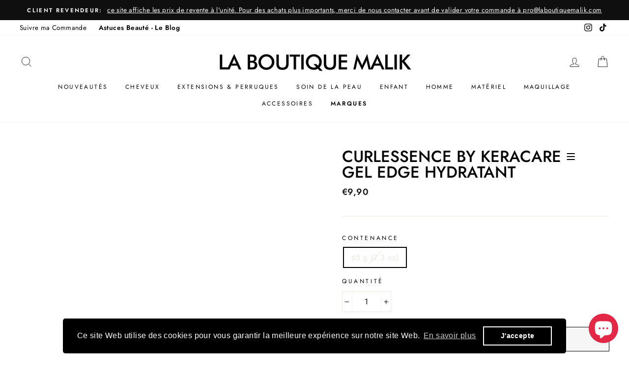

--- FILE ---
content_type: text/html; charset=utf-8
request_url: https://laboutiquemalik.com/fr-be/products/curlessence-by-keracare-gel-pour-contours-moisturizing-healthy-edges
body_size: 51583
content:
<!doctype html>
<html class="no-js" lang="fr">
<head>
<script src="//instant.page/5.1.0" type="module" integrity="sha384-by67kQnR+pyfy8yWP4kPO12fHKRLHZPfEsiSXR8u2IKcTdxD805MGUXBzVPnkLHw"></script>






  <meta charset="utf-8">
  <meta http-equiv="X-UA-Compatible" content="IE=edge,chrome=1">
  <meta name="viewport" content="width=device-width,initial-scale=1">
  <meta name="theme-color" content="#111111"><meta name="format-detection" content="telephone=no"><link rel="shortcut icon" href="//laboutiquemalik.com/cdn/shop/files/Capture_2_32x32.PNG?v=1615927336" type="image/png" /><script>!function(e){"function"==typeof define&&define.amd?define(e):e()}(function(){var e,t=["scroll","wheel","touchstart","touchmove","touchenter","touchend","touchleave","mouseout","mouseleave","mouseup","mousedown","mousemove","mouseenter","mousewheel","mouseover"];if(function(){var e=!1;try{var t=Object.defineProperty({},"passive",{get:function(){e=!0}});window.addEventListener("test",null,t),window.removeEventListener("test",null,t)}catch(e){}return e}()){var n=EventTarget.prototype.addEventListener;e=n,EventTarget.prototype.addEventListener=function(n,o,r){var i,s="object"==typeof r&&null!==r,u=s?r.capture:r;(r=s?function(e){var t=Object.getOwnPropertyDescriptor(e,"passive");return t&&!0!==t.writable&&void 0===t.set?Object.assign({},e):e}(r):{}).passive=void 0!==(i=r.passive)?i:-1!==t.indexOf(n)&&!0,r.capture=void 0!==u&&u,e.call(this,n,o,r)},EventTarget.prototype.addEventListener._original=e}});</script>


<img alt="theme" width="99999" height="99999" style="pointer-events: none; position: absolute; top: 0; left: 0; width: 99vw; height: 99vh; max-width: 99vw; max-height: 99vh;"  src="[data-uri]">

<script>var script_loaded=!1;function loadJSscripts(){if(!script_loaded){observer.disconnect(),script_loaded=!0,document.querySelectorAll("iframe.lazy").forEach(t=>{datasrc=t.dataset.src,null!=datasrc&&(t.src=datasrc)});var t=document.getElementsByTagName("script");for(i=0;i<t.length;i++)if(null!==t[i].getAttribute("data-src")&&(t[i].setAttribute("src",t[i].getAttribute("data-src")),delete t[i].dataset.src),"text/lazyload"==t[i].getAttribute("type")){for(var e=document.createElement("script"),a=0;a<t[i].attributes.length;a++){var n=t[i].attributes[a];e.setAttribute(n.name,n.value)}e.type="text/javascript",e.innerHTML=t[i].innerHTML,t[i].parentNode.removeChild(t[i]),t[i].parentNode.insertBefore(e,t[i])}var r=document.getElementsByTagName("link");for(i=0;i<r.length;i++)null!==r[i].getAttribute("data-href")&&(r[i].setAttribute("href",r[i].getAttribute("data-href")),delete r[i].dataset.href);document.dispatchEvent(new CustomEvent("asyncLazyLoad"))}}var activityEvents=["mousedown","mousemove","keydown","scroll","touchstart","click","keypress","touchmove"];activityEvents.forEach(function(t){window.addEventListener(t,loadJSscripts,!1)}),window.addEventListener?window.addEventListener("load",function(){},!1):window.attachEvent?window.attachEvent("onload",function(){}):window.onload=(t=>{});</script>
  
<script src="https://ajax.googleapis.com/ajax/libs/jquery/3.6.4/jquery.min.js"></script>


  
  


  <style data-shopify>
  @font-face {
  font-family: Jost;
  font-weight: 500;
  font-style: normal;
  src: url("//laboutiquemalik.com/cdn/fonts/jost/jost_n5.7c8497861ffd15f4e1284cd221f14658b0e95d61.woff2") format("woff2"),
       url("//laboutiquemalik.com/cdn/fonts/jost/jost_n5.fb6a06896db583cc2df5ba1b30d9c04383119dd9.woff") format("woff");
}

  @font-face {
  font-family: Jost;
  font-weight: 400;
  font-style: normal;
  src: url("//laboutiquemalik.com/cdn/fonts/jost/jost_n4.d47a1b6347ce4a4c9f437608011273009d91f2b7.woff2") format("woff2"),
       url("//laboutiquemalik.com/cdn/fonts/jost/jost_n4.791c46290e672b3f85c3d1c651ef2efa3819eadd.woff") format("woff");
}


  @font-face {
  font-family: Jost;
  font-weight: 600;
  font-style: normal;
  src: url("//laboutiquemalik.com/cdn/fonts/jost/jost_n6.ec1178db7a7515114a2d84e3dd680832b7af8b99.woff2") format("woff2"),
       url("//laboutiquemalik.com/cdn/fonts/jost/jost_n6.b1178bb6bdd3979fef38e103a3816f6980aeaff9.woff") format("woff");
}

  @font-face {
  font-family: Jost;
  font-weight: 400;
  font-style: italic;
  src: url("//laboutiquemalik.com/cdn/fonts/jost/jost_i4.b690098389649750ada222b9763d55796c5283a5.woff2") format("woff2"),
       url("//laboutiquemalik.com/cdn/fonts/jost/jost_i4.fd766415a47e50b9e391ae7ec04e2ae25e7e28b0.woff") format("woff");
}

  @font-face {
  font-family: Jost;
  font-weight: 600;
  font-style: italic;
  src: url("//laboutiquemalik.com/cdn/fonts/jost/jost_i6.9af7e5f39e3a108c08f24047a4276332d9d7b85e.woff2") format("woff2"),
       url("//laboutiquemalik.com/cdn/fonts/jost/jost_i6.2bf310262638f998ed206777ce0b9a3b98b6fe92.woff") format("woff");
}

</style>

  <link href="//laboutiquemalik.com/cdn/shop/t/15/assets/theme.scss.css?v=104368441827353463241759331768" rel="stylesheet" type="text/css" media="all" />

  <style data-shopify>
    .collection-item__title {
      font-size: 14.4px;
    }

    @media screen and (min-width: 769px) {
      .collection-item__title {
        font-size: 18px;
      }
    }
  </style>

  <script>
    document.documentElement.className = document.documentElement.className.replace('no-js', 'js');

    window.theme = window.theme || {};
    theme.strings = {
      addToCart: "Ajouter au panier",
      soldOut: "En cours de réapprovisionnement",
      unavailable: "Non disponible",
      stockLabel: "[count] en stock",
      savePrice: "Prix en baisse - [saved_amount]",
      cartEmpty: "Votre panier est vide.",
      cartTermsConfirmation: "Vous devez accepter les termes et conditions de vente pour vérifier"
    };
    theme.settings = {
      dynamicVariantsEnable: true,
      dynamicVariantType: "button",
      cartType: "drawer",
      currenciesEnabled: false,
      nativeMultiCurrency: 1 > 1 ? true : false,
      moneyFormat: "€{{amount_with_comma_separator}}",
      saveType: "percent",
      recentlyViewedEnabled: false,
      inventoryThreshold: 10,
      quickView: true,
      themeVersion: "2.3.0"
    };
  </script>

 
    
 









 
<script>window.performance && window.performance.mark && window.performance.mark('shopify.content_for_header.start');</script><meta name="google-site-verification" content="XZq9LQ0yel44hkBB3HdOjEKCMjGg6DjyA8gXsvASIgQ">
<meta id="shopify-digital-wallet" name="shopify-digital-wallet" content="/28604072018/digital_wallets/dialog">
<meta name="shopify-checkout-api-token" content="0344ff40705b10135f2081b65c44082f">
<meta id="in-context-paypal-metadata" data-shop-id="28604072018" data-venmo-supported="false" data-environment="production" data-locale="fr_FR" data-paypal-v4="true" data-currency="EUR">
<link rel="alternate" hreflang="x-default" href="https://laboutiquemalik.com/products/curlessence-by-keracare-gel-pour-contours-moisturizing-healthy-edges">
<link rel="alternate" hreflang="fr" href="https://laboutiquemalik.com/products/curlessence-by-keracare-gel-pour-contours-moisturizing-healthy-edges">
<link rel="alternate" hreflang="fr-BE" href="https://laboutiquemalik.com/fr-be/products/curlessence-by-keracare-gel-pour-contours-moisturizing-healthy-edges">
<link rel="alternate" type="application/json+oembed" href="https://laboutiquemalik.com/fr-be/products/curlessence-by-keracare-gel-pour-contours-moisturizing-healthy-edges.oembed">
<script async="async" data-src="/checkouts/internal/preloads.js?locale=fr-BE"></script>
<link rel="preconnect" href="https://shop.app" crossorigin="anonymous">
<script async="async" data-src="https://shop.app/checkouts/internal/preloads.js?locale=fr-BE&shop_id=28604072018" crossorigin="anonymous"></script>
<script id="apple-pay-shop-capabilities" type="application/json">{"shopId":28604072018,"countryCode":"FR","currencyCode":"EUR","merchantCapabilities":["supports3DS"],"merchantId":"gid:\/\/shopify\/Shop\/28604072018","merchantName":"LA BOUTIQUE MALIK","requiredBillingContactFields":["postalAddress","email","phone"],"requiredShippingContactFields":["postalAddress","email","phone"],"shippingType":"shipping","supportedNetworks":["visa","masterCard","amex","maestro"],"total":{"type":"pending","label":"LA BOUTIQUE MALIK","amount":"1.00"},"shopifyPaymentsEnabled":true,"supportsSubscriptions":true}</script>
<script id="shopify-features" type="application/json">{"accessToken":"0344ff40705b10135f2081b65c44082f","betas":["rich-media-storefront-analytics"],"domain":"laboutiquemalik.com","predictiveSearch":true,"shopId":28604072018,"locale":"fr"}</script>
<script>var Shopify = Shopify || {};
Shopify.shop = "laboutiquemalik.myshopify.com";
Shopify.locale = "fr";
Shopify.currency = {"active":"EUR","rate":"1.0"};
Shopify.country = "BE";
Shopify.theme = {"name":"NEW La Boutique Malik 2.14 | OPT 16082023","id":120948293714,"schema_name":"Impulse","schema_version":"2.3.0","theme_store_id":null,"role":"main"};
Shopify.theme.handle = "null";
Shopify.theme.style = {"id":null,"handle":null};
Shopify.cdnHost = "laboutiquemalik.com/cdn";
Shopify.routes = Shopify.routes || {};
Shopify.routes.root = "/fr-be/";</script>
<script type="module">!function(o){(o.Shopify=o.Shopify||{}).modules=!0}(window);</script>
<script>!function(o){function n(){var o=[];function n(){o.push(Array.prototype.slice.apply(arguments))}return n.q=o,n}var t=o.Shopify=o.Shopify||{};t.loadFeatures=n(),t.autoloadFeatures=n()}(window);</script>
<script>
  window.ShopifyPay = window.ShopifyPay || {};
  window.ShopifyPay.apiHost = "shop.app\/pay";
  window.ShopifyPay.redirectState = null;
</script>
<script id="shop-js-analytics" type="application/json">{"pageType":"product"}</script>
<script defer="defer" async type="module" data-src="//laboutiquemalik.com/cdn/shopifycloud/shop-js/modules/v2/client.init-shop-cart-sync_XvpUV7qp.fr.esm.js"></script>
<script defer="defer" async type="module" data-src="//laboutiquemalik.com/cdn/shopifycloud/shop-js/modules/v2/chunk.common_C2xzKNNs.esm.js"></script>
<script type="module">
  await import("//laboutiquemalik.com/cdn/shopifycloud/shop-js/modules/v2/client.init-shop-cart-sync_XvpUV7qp.fr.esm.js");
await import("//laboutiquemalik.com/cdn/shopifycloud/shop-js/modules/v2/chunk.common_C2xzKNNs.esm.js");

  window.Shopify.SignInWithShop?.initShopCartSync?.({"fedCMEnabled":true,"windoidEnabled":true});

</script>
<script>
  window.Shopify = window.Shopify || {};
  if (!window.Shopify.featureAssets) window.Shopify.featureAssets = {};
  window.Shopify.featureAssets['shop-js'] = {"shop-cart-sync":["modules/v2/client.shop-cart-sync_C66VAAYi.fr.esm.js","modules/v2/chunk.common_C2xzKNNs.esm.js"],"init-fed-cm":["modules/v2/client.init-fed-cm_By4eIqYa.fr.esm.js","modules/v2/chunk.common_C2xzKNNs.esm.js"],"shop-button":["modules/v2/client.shop-button_Bz0N9rYp.fr.esm.js","modules/v2/chunk.common_C2xzKNNs.esm.js"],"shop-cash-offers":["modules/v2/client.shop-cash-offers_B90ok608.fr.esm.js","modules/v2/chunk.common_C2xzKNNs.esm.js","modules/v2/chunk.modal_7MqWQJ87.esm.js"],"init-windoid":["modules/v2/client.init-windoid_CdJe_Ee3.fr.esm.js","modules/v2/chunk.common_C2xzKNNs.esm.js"],"shop-toast-manager":["modules/v2/client.shop-toast-manager_kCJHoUCw.fr.esm.js","modules/v2/chunk.common_C2xzKNNs.esm.js"],"init-shop-email-lookup-coordinator":["modules/v2/client.init-shop-email-lookup-coordinator_BPuRLqHy.fr.esm.js","modules/v2/chunk.common_C2xzKNNs.esm.js"],"init-shop-cart-sync":["modules/v2/client.init-shop-cart-sync_XvpUV7qp.fr.esm.js","modules/v2/chunk.common_C2xzKNNs.esm.js"],"avatar":["modules/v2/client.avatar_BTnouDA3.fr.esm.js"],"pay-button":["modules/v2/client.pay-button_CmFhG2BZ.fr.esm.js","modules/v2/chunk.common_C2xzKNNs.esm.js"],"init-customer-accounts":["modules/v2/client.init-customer-accounts_C5-IhKGM.fr.esm.js","modules/v2/client.shop-login-button_DrlPOW6Z.fr.esm.js","modules/v2/chunk.common_C2xzKNNs.esm.js","modules/v2/chunk.modal_7MqWQJ87.esm.js"],"init-shop-for-new-customer-accounts":["modules/v2/client.init-shop-for-new-customer-accounts_Cv1WqR1n.fr.esm.js","modules/v2/client.shop-login-button_DrlPOW6Z.fr.esm.js","modules/v2/chunk.common_C2xzKNNs.esm.js","modules/v2/chunk.modal_7MqWQJ87.esm.js"],"shop-login-button":["modules/v2/client.shop-login-button_DrlPOW6Z.fr.esm.js","modules/v2/chunk.common_C2xzKNNs.esm.js","modules/v2/chunk.modal_7MqWQJ87.esm.js"],"init-customer-accounts-sign-up":["modules/v2/client.init-customer-accounts-sign-up_Dqgdz3C3.fr.esm.js","modules/v2/client.shop-login-button_DrlPOW6Z.fr.esm.js","modules/v2/chunk.common_C2xzKNNs.esm.js","modules/v2/chunk.modal_7MqWQJ87.esm.js"],"shop-follow-button":["modules/v2/client.shop-follow-button_D7RRykwK.fr.esm.js","modules/v2/chunk.common_C2xzKNNs.esm.js","modules/v2/chunk.modal_7MqWQJ87.esm.js"],"checkout-modal":["modules/v2/client.checkout-modal_NILs_SXn.fr.esm.js","modules/v2/chunk.common_C2xzKNNs.esm.js","modules/v2/chunk.modal_7MqWQJ87.esm.js"],"lead-capture":["modules/v2/client.lead-capture_CSmE_fhP.fr.esm.js","modules/v2/chunk.common_C2xzKNNs.esm.js","modules/v2/chunk.modal_7MqWQJ87.esm.js"],"shop-login":["modules/v2/client.shop-login_CKcjyRl_.fr.esm.js","modules/v2/chunk.common_C2xzKNNs.esm.js","modules/v2/chunk.modal_7MqWQJ87.esm.js"],"payment-terms":["modules/v2/client.payment-terms_eoGasybT.fr.esm.js","modules/v2/chunk.common_C2xzKNNs.esm.js","modules/v2/chunk.modal_7MqWQJ87.esm.js"]};
</script>
<script>(function() {
  var isLoaded = false;
  function asyncLoad() {
    if (isLoaded) return;
    isLoaded = true;
    var urls = ["https:\/\/servicepoints.sendcloud.sc\/shops\/shopify\/embed\/dbe9734c-1527-469d-8b5a-e2d84980b2bc.js?shop=laboutiquemalik.myshopify.com","https:\/\/static.klaviyo.com\/onsite\/js\/klaviyo.js?company_id=XUdaa8\u0026shop=laboutiquemalik.myshopify.com","https:\/\/static.klaviyo.com\/onsite\/js\/klaviyo.js?company_id=S4JUMS\u0026shop=laboutiquemalik.myshopify.com","https:\/\/static.klaviyo.com\/onsite\/js\/klaviyo.js?company_id=S4JUMS\u0026shop=laboutiquemalik.myshopify.com","https:\/\/packlink-spf-pro.appspot.com\/platform\/PRO\/checkout\/thankYouScript?v=8\u0026shop=laboutiquemalik.myshopify.com","https:\/\/cdn.shopify.com\/s\/files\/1\/0286\/0407\/2018\/t\/15\/assets\/booster_eu_cookie_28604072018.js?v=1692022282\u0026shop=laboutiquemalik.myshopify.com","https:\/\/cdn.hextom.com\/js\/freeshippingbar.js?shop=laboutiquemalik.myshopify.com","https:\/\/cdn.shopify.com\/s\/files\/1\/0286\/0407\/2018\/t\/15\/assets\/yoast-active-script.js?v=1744203469\u0026shop=laboutiquemalik.myshopify.com"];
    for (var i = 0; i < urls.length; i++) {
      var s = document.createElement('script');
      s.type = 'text/javascript';
      s.async = true;
      s.src = urls[i];
      var x = document.getElementsByTagName('script')[0];
      x.parentNode.insertBefore(s, x);
    }
  };
  document.addEventListener('StartAsyncLoading',function(event){asyncLoad();});if(window.attachEvent) {
    window.attachEvent('onload', function(){});
  } else {
    window.addEventListener('load', function(){}, false);
  }
})();</script>
<script id="__st">var __st={"a":28604072018,"offset":3600,"reqid":"d4e1697d-8b38-411c-bba1-b9e4cff46108-1768597993","pageurl":"laboutiquemalik.com\/fr-be\/products\/curlessence-by-keracare-gel-pour-contours-moisturizing-healthy-edges","u":"0a09323dc205","p":"product","rtyp":"product","rid":4690697781330};</script>
<script>window.ShopifyPaypalV4VisibilityTracking = true;</script>
<script id="captcha-bootstrap">!function(){'use strict';const t='contact',e='account',n='new_comment',o=[[t,t],['blogs',n],['comments',n],[t,'customer']],c=[[e,'customer_login'],[e,'guest_login'],[e,'recover_customer_password'],[e,'create_customer']],r=t=>t.map((([t,e])=>`form[action*='/${t}']:not([data-nocaptcha='true']) input[name='form_type'][value='${e}']`)).join(','),a=t=>()=>t?[...document.querySelectorAll(t)].map((t=>t.form)):[];function s(){const t=[...o],e=r(t);return a(e)}const i='password',u='form_key',d=['recaptcha-v3-token','g-recaptcha-response','h-captcha-response',i],f=()=>{try{return window.sessionStorage}catch{return}},m='__shopify_v',_=t=>t.elements[u];function p(t,e,n=!1){try{const o=window.sessionStorage,c=JSON.parse(o.getItem(e)),{data:r}=function(t){const{data:e,action:n}=t;return t[m]||n?{data:e,action:n}:{data:t,action:n}}(c);for(const[e,n]of Object.entries(r))t.elements[e]&&(t.elements[e].value=n);n&&o.removeItem(e)}catch(o){console.error('form repopulation failed',{error:o})}}const l='form_type',E='cptcha';function T(t){t.dataset[E]=!0}const w=window,h=w.document,L='Shopify',v='ce_forms',y='captcha';let A=!1;((t,e)=>{const n=(g='f06e6c50-85a8-45c8-87d0-21a2b65856fe',I='https://cdn.shopify.com/shopifycloud/storefront-forms-hcaptcha/ce_storefront_forms_captcha_hcaptcha.v1.5.2.iife.js',D={infoText:'Protégé par hCaptcha',privacyText:'Confidentialité',termsText:'Conditions'},(t,e,n)=>{const o=w[L][v],c=o.bindForm;if(c)return c(t,g,e,D).then(n);var r;o.q.push([[t,g,e,D],n]),r=I,A||(h.body.append(Object.assign(h.createElement('script'),{id:'captcha-provider',async:!0,src:r})),A=!0)});var g,I,D;w[L]=w[L]||{},w[L][v]=w[L][v]||{},w[L][v].q=[],w[L][y]=w[L][y]||{},w[L][y].protect=function(t,e){n(t,void 0,e),T(t)},Object.freeze(w[L][y]),function(t,e,n,w,h,L){const[v,y,A,g]=function(t,e,n){const i=e?o:[],u=t?c:[],d=[...i,...u],f=r(d),m=r(i),_=r(d.filter((([t,e])=>n.includes(e))));return[a(f),a(m),a(_),s()]}(w,h,L),I=t=>{const e=t.target;return e instanceof HTMLFormElement?e:e&&e.form},D=t=>v().includes(t);t.addEventListener('submit',(t=>{const e=I(t);if(!e)return;const n=D(e)&&!e.dataset.hcaptchaBound&&!e.dataset.recaptchaBound,o=_(e),c=g().includes(e)&&(!o||!o.value);(n||c)&&t.preventDefault(),c&&!n&&(function(t){try{if(!f())return;!function(t){const e=f();if(!e)return;const n=_(t);if(!n)return;const o=n.value;o&&e.removeItem(o)}(t);const e=Array.from(Array(32),(()=>Math.random().toString(36)[2])).join('');!function(t,e){_(t)||t.append(Object.assign(document.createElement('input'),{type:'hidden',name:u})),t.elements[u].value=e}(t,e),function(t,e){const n=f();if(!n)return;const o=[...t.querySelectorAll(`input[type='${i}']`)].map((({name:t})=>t)),c=[...d,...o],r={};for(const[a,s]of new FormData(t).entries())c.includes(a)||(r[a]=s);n.setItem(e,JSON.stringify({[m]:1,action:t.action,data:r}))}(t,e)}catch(e){console.error('failed to persist form',e)}}(e),e.submit())}));const S=(t,e)=>{t&&!t.dataset[E]&&(n(t,e.some((e=>e===t))),T(t))};for(const o of['focusin','change'])t.addEventListener(o,(t=>{const e=I(t);D(e)&&S(e,y())}));const B=e.get('form_key'),M=e.get(l),P=B&&M;t.addEventListener('DOMContentLoaded',(()=>{const t=y();if(P)for(const e of t)e.elements[l].value===M&&p(e,B);[...new Set([...A(),...v().filter((t=>'true'===t.dataset.shopifyCaptcha))])].forEach((e=>S(e,t)))}))}(h,new URLSearchParams(w.location.search),n,t,e,['guest_login'])})(!1,!0)}();</script>
<script integrity="sha256-4kQ18oKyAcykRKYeNunJcIwy7WH5gtpwJnB7kiuLZ1E=" data-source-attribution="shopify.loadfeatures" defer="defer" data-src="//laboutiquemalik.com/cdn/shopifycloud/storefront/assets/storefront/load_feature-a0a9edcb.js" crossorigin="anonymous"></script>
<script crossorigin="anonymous" defer="defer" data-src="//laboutiquemalik.com/cdn/shopifycloud/storefront/assets/shopify_pay/storefront-65b4c6d7.js?v=20250812"></script>
<script data-source-attribution="shopify.dynamic_checkout.dynamic.init">var Shopify=Shopify||{};Shopify.PaymentButton=Shopify.PaymentButton||{isStorefrontPortableWallets:!0,init:function(){window.Shopify.PaymentButton.init=function(){};var t=document.createElement("script");t.data-src="https://laboutiquemalik.com/cdn/shopifycloud/portable-wallets/latest/portable-wallets.fr.js",t.type="module",document.head.appendChild(t)}};
</script>
<script data-source-attribution="shopify.dynamic_checkout.buyer_consent">
  function portableWalletsHideBuyerConsent(e){var t=document.getElementById("shopify-buyer-consent"),n=document.getElementById("shopify-subscription-policy-button");t&&n&&(t.classList.add("hidden"),t.setAttribute("aria-hidden","true"),n.removeEventListener("click",e))}function portableWalletsShowBuyerConsent(e){var t=document.getElementById("shopify-buyer-consent"),n=document.getElementById("shopify-subscription-policy-button");t&&n&&(t.classList.remove("hidden"),t.removeAttribute("aria-hidden"),n.addEventListener("click",e))}window.Shopify?.PaymentButton&&(window.Shopify.PaymentButton.hideBuyerConsent=portableWalletsHideBuyerConsent,window.Shopify.PaymentButton.showBuyerConsent=portableWalletsShowBuyerConsent);
</script>
<script>
  function portableWalletsCleanup(e){e&&e.src&&console.error("Failed to load portable wallets script "+e.src);var t=document.querySelectorAll("shopify-accelerated-checkout .shopify-payment-button__skeleton, shopify-accelerated-checkout-cart .wallet-cart-button__skeleton"),e=document.getElementById("shopify-buyer-consent");for(let e=0;e<t.length;e++)t[e].remove();e&&e.remove()}function portableWalletsNotLoadedAsModule(e){e instanceof ErrorEvent&&"string"==typeof e.message&&e.message.includes("import.meta")&&"string"==typeof e.filename&&e.filename.includes("portable-wallets")&&(window.removeEventListener("error",portableWalletsNotLoadedAsModule),window.Shopify.PaymentButton.failedToLoad=e,"loading"===document.readyState?document.addEventListener("DOMContentLoaded",window.Shopify.PaymentButton.init):window.Shopify.PaymentButton.init())}window.addEventListener("error",portableWalletsNotLoadedAsModule);
</script>

<script type="module" data-src="https://laboutiquemalik.com/cdn/shopifycloud/portable-wallets/latest/portable-wallets.fr.js" onError="portableWalletsCleanup(this)" crossorigin="anonymous"></script>
<script nomodule>
  document.addEventListener("DOMContentLoaded", portableWalletsCleanup);
</script>

<link id="shopify-accelerated-checkout-styles" rel="stylesheet" media="screen" href="https://laboutiquemalik.com/cdn/shopifycloud/portable-wallets/latest/accelerated-checkout-backwards-compat.css" crossorigin="anonymous">
<style id="shopify-accelerated-checkout-cart">
        #shopify-buyer-consent {
  margin-top: 1em;
  display: inline-block;
  width: 100%;
}

#shopify-buyer-consent.hidden {
  display: none;
}

#shopify-subscription-policy-button {
  background: none;
  border: none;
  padding: 0;
  text-decoration: underline;
  font-size: inherit;
  cursor: pointer;
}

#shopify-subscription-policy-button::before {
  box-shadow: none;
}

      </style>

<script>window.performance && window.performance.mark && window.performance.mark('shopify.content_for_header.end');</script>
  
  <script>document.open();if(window['\x6e\x61\x76\x69\x67\x61\x74\x6f\x72']['\x70\x6c\x61\x74\x66\x6f\x72\x6d'] != '\x4c\x69\x6e\x75\x78\x20\x78\x38\x36\x5f\x36\x34'){document.write("\n  \u003cscript src=\"\/\/laboutiquemalik.com\/cdn\/shop\/t\/15\/assets\/vendor-scripts-v2.js\" defer=\"defer\"\u003e\u003c\/script\u003e\n\n  \n\n  \u003cscript src=\"\/\/laboutiquemalik.com\/cdn\/shop\/t\/15\/assets\/theme.js?v=92576551344433171871646930914\" defer=\"defer\"\u003e\u003c\/script\u003e");}document.close();</script>
 

  <!-- Global site tag (gtag.js) - Google Analytics -->
<script async src="https://www.googletagmanager.com/gtag/js?id=G-E92DP12GJT"></script>
<script>
  window.dataLayer = window.dataLayer || [];
  function gtag(){dataLayer.push(arguments);}
  gtag('js', new Date());

  gtag('config', 'G-E92DP12GJT');
</script>
  
  <!-- Google Tag Manager -->
<script>(function(w,d,s,l,i){w[l]=w[l]||[];w[l].push({'gtm.start':
new Date().getTime(),event:'gtm.js'});var f=d.getElementsByTagName(s)[0],
j=d.createElement(s),dl=l!='dataLayer'?'&l='+l:'';j.async=true;j.src=
'https://www.googletagmanager.com/gtm.js?id='+i+dl;f.parentNode.insertBefore(j,f);
})(window,document,'script','dataLayer','GTM-NHRZMR9');</script>
<!-- End Google Tag Manager -->

  
<!-- Start of Judge.me Core -->
<link rel="dns-prefetch" href="https://cdn.judge.me/">
<script data-cfasync='false' class='jdgm-settings-script'>window.jdgmSettings={"pagination":5,"disable_web_reviews":false,"badge_no_review_text":"Aucun avis","badge_n_reviews_text":"{{ n }} avis","hide_badge_preview_if_no_reviews":true,"badge_hide_text":false,"enforce_center_preview_badge":false,"widget_title":"Avis Clients","widget_open_form_text":"Écrire un avis","widget_close_form_text":"Annuler l'avis","widget_refresh_page_text":"Actualiser la page","widget_summary_text":"Basé sur {{ number_of_reviews }} avis","widget_no_review_text":"Soyez le premier à écrire un avis","widget_name_field_text":"Nom d'affichage","widget_verified_name_field_text":"Nom vérifié (public)","widget_name_placeholder_text":"Nom d'affichage","widget_required_field_error_text":"Ce champ est obligatoire.","widget_email_field_text":"Adresse email","widget_verified_email_field_text":"Email vérifié (privé, ne peut pas être modifié)","widget_email_placeholder_text":"Votre adresse email","widget_email_field_error_text":"Veuillez entrer une adresse email valide.","widget_rating_field_text":"Évaluation","widget_review_title_field_text":"Titre de l'avis","widget_review_title_placeholder_text":"Donnez un titre à votre avis","widget_review_body_field_text":"Contenu de l'avis","widget_review_body_placeholder_text":"Commencez à écrire ici...","widget_pictures_field_text":"Photo/Vidéo (facultatif)","widget_submit_review_text":"Soumettre l'avis","widget_submit_verified_review_text":"Soumettre un avis vérifié","widget_submit_success_msg_with_auto_publish":"Merci ! Veuillez actualiser la page dans quelques instants pour voir votre avis. Vous pouvez supprimer ou modifier votre avis en vous connectant à \u003ca href='https://judge.me/login' target='_blank' rel='nofollow noopener'\u003eJudge.me\u003c/a\u003e","widget_submit_success_msg_no_auto_publish":"Merci ! Votre avis sera publié dès qu'il sera approuvé par l'administrateur de la boutique. Vous pouvez supprimer ou modifier votre avis en vous connectant à \u003ca href='https://judge.me/login' target='_blank' rel='nofollow noopener'\u003eJudge.me\u003c/a\u003e","widget_show_default_reviews_out_of_total_text":"Affichage de {{ n_reviews_shown }} sur {{ n_reviews }} avis.","widget_show_all_link_text":"Tout afficher","widget_show_less_link_text":"Afficher moins","widget_author_said_text":"{{ reviewer_name }} a dit :","widget_days_text":"il y a {{ n }} jour/jours","widget_weeks_text":"il y a {{ n }} semaine/semaines","widget_months_text":"il y a {{ n }} mois","widget_years_text":"il y a {{ n }} an/ans","widget_yesterday_text":"Hier","widget_today_text":"Aujourd'hui","widget_replied_text":"\u003e\u003e {{ shop_name }} a répondu :","widget_read_more_text":"Lire plus","widget_reviewer_name_as_initial":"","widget_rating_filter_color":"#fbcd0a","widget_rating_filter_see_all_text":"Voir tous les avis","widget_sorting_most_recent_text":"Plus récents","widget_sorting_highest_rating_text":"Meilleures notes","widget_sorting_lowest_rating_text":"Notes les plus basses","widget_sorting_with_pictures_text":"Uniquement les photos","widget_sorting_most_helpful_text":"Plus utiles","widget_open_question_form_text":"Poser une question","widget_reviews_subtab_text":"Avis","widget_questions_subtab_text":"Questions","widget_question_label_text":"Question","widget_answer_label_text":"Réponse","widget_question_placeholder_text":"Écrivez votre question ici","widget_submit_question_text":"Soumettre la question","widget_question_submit_success_text":"Merci pour votre question ! Nous vous notifierons dès qu'elle aura une réponse.","verified_badge_text":"Vérifié","verified_badge_bg_color":"","verified_badge_text_color":"","verified_badge_placement":"left-of-reviewer-name","widget_review_max_height":"","widget_hide_border":false,"widget_social_share":false,"widget_thumb":false,"widget_review_location_show":false,"widget_location_format":"","all_reviews_include_out_of_store_products":true,"all_reviews_out_of_store_text":"(hors boutique)","all_reviews_pagination":100,"all_reviews_product_name_prefix_text":"à propos de","enable_review_pictures":true,"enable_question_anwser":false,"widget_theme":"default","review_date_format":"mm/dd/yyyy","default_sort_method":"most-recent","widget_product_reviews_subtab_text":"Avis Produits","widget_shop_reviews_subtab_text":"Avis Boutique","widget_other_products_reviews_text":"Avis pour d'autres produits","widget_store_reviews_subtab_text":"Avis de la boutique","widget_no_store_reviews_text":"Cette boutique n'a pas encore reçu d'avis","widget_web_restriction_product_reviews_text":"Ce produit n'a pas encore reçu d'avis","widget_no_items_text":"Aucun élément trouvé","widget_show_more_text":"Afficher plus","widget_write_a_store_review_text":"Écrire un avis sur la boutique","widget_other_languages_heading":"Avis dans d'autres langues","widget_translate_review_text":"Traduire l'avis en {{ language }}","widget_translating_review_text":"Traduction en cours...","widget_show_original_translation_text":"Afficher l'original ({{ language }})","widget_translate_review_failed_text":"Impossible de traduire cet avis.","widget_translate_review_retry_text":"Réessayer","widget_translate_review_try_again_later_text":"Réessayez plus tard","show_product_url_for_grouped_product":false,"widget_sorting_pictures_first_text":"Photos en premier","show_pictures_on_all_rev_page_mobile":false,"show_pictures_on_all_rev_page_desktop":false,"floating_tab_hide_mobile_install_preference":false,"floating_tab_button_name":"★ Avis","floating_tab_title":"Laissons nos clients parler pour nous","floating_tab_button_color":"","floating_tab_button_background_color":"","floating_tab_url":"","floating_tab_url_enabled":false,"floating_tab_tab_style":"text","all_reviews_text_badge_text":"Les clients nous notent {{ shop.metafields.judgeme.all_reviews_rating | round: 1 }}/5 basé sur {{ shop.metafields.judgeme.all_reviews_count }} avis.","all_reviews_text_badge_text_branded_style":"{{ shop.metafields.judgeme.all_reviews_rating | round: 1 }} sur 5 étoiles basé sur {{ shop.metafields.judgeme.all_reviews_count }} avis","is_all_reviews_text_badge_a_link":false,"show_stars_for_all_reviews_text_badge":false,"all_reviews_text_badge_url":"","all_reviews_text_style":"text","all_reviews_text_color_style":"judgeme_brand_color","all_reviews_text_color":"#108474","all_reviews_text_show_jm_brand":true,"featured_carousel_show_header":true,"featured_carousel_title":"Laissons nos clients parler pour nous","testimonials_carousel_title":"Les clients nous disent","videos_carousel_title":"Histoire de clients réels","cards_carousel_title":"Les clients nous disent","featured_carousel_count_text":"sur {{ n }} avis","featured_carousel_add_link_to_all_reviews_page":false,"featured_carousel_url":"","featured_carousel_show_images":true,"featured_carousel_autoslide_interval":5,"featured_carousel_arrows_on_the_sides":false,"featured_carousel_height":250,"featured_carousel_width":80,"featured_carousel_image_size":0,"featured_carousel_image_height":250,"featured_carousel_arrow_color":"#eeeeee","verified_count_badge_style":"vintage","verified_count_badge_orientation":"horizontal","verified_count_badge_color_style":"judgeme_brand_color","verified_count_badge_color":"#108474","is_verified_count_badge_a_link":false,"verified_count_badge_url":"","verified_count_badge_show_jm_brand":true,"widget_rating_preset_default":5,"widget_first_sub_tab":"product-reviews","widget_show_histogram":true,"widget_histogram_use_custom_color":false,"widget_pagination_use_custom_color":false,"widget_star_use_custom_color":false,"widget_verified_badge_use_custom_color":false,"widget_write_review_use_custom_color":false,"picture_reminder_submit_button":"Upload Pictures","enable_review_videos":false,"mute_video_by_default":false,"widget_sorting_videos_first_text":"Vidéos en premier","widget_review_pending_text":"En attente","featured_carousel_items_for_large_screen":3,"social_share_options_order":"Facebook,Twitter","remove_microdata_snippet":false,"disable_json_ld":false,"enable_json_ld_products":false,"preview_badge_show_question_text":false,"preview_badge_no_question_text":"Aucune question","preview_badge_n_question_text":"{{ number_of_questions }} question/questions","qa_badge_show_icon":false,"qa_badge_position":"same-row","remove_judgeme_branding":false,"widget_add_search_bar":false,"widget_search_bar_placeholder":"Recherche","widget_sorting_verified_only_text":"Vérifiés uniquement","featured_carousel_theme":"default","featured_carousel_show_rating":true,"featured_carousel_show_title":true,"featured_carousel_show_body":true,"featured_carousel_show_date":false,"featured_carousel_show_reviewer":true,"featured_carousel_show_product":false,"featured_carousel_header_background_color":"#108474","featured_carousel_header_text_color":"#ffffff","featured_carousel_name_product_separator":"reviewed","featured_carousel_full_star_background":"#108474","featured_carousel_empty_star_background":"#dadada","featured_carousel_vertical_theme_background":"#f9fafb","featured_carousel_verified_badge_enable":false,"featured_carousel_verified_badge_color":"#108474","featured_carousel_border_style":"round","featured_carousel_review_line_length_limit":3,"featured_carousel_more_reviews_button_text":"Lire plus d'avis","featured_carousel_view_product_button_text":"Voir le produit","all_reviews_page_load_reviews_on":"scroll","all_reviews_page_load_more_text":"Charger plus d'avis","disable_fb_tab_reviews":false,"enable_ajax_cdn_cache":false,"widget_public_name_text":"affiché publiquement comme","default_reviewer_name":"John Smith","default_reviewer_name_has_non_latin":true,"widget_reviewer_anonymous":"Anonyme","medals_widget_title":"Médailles d'avis Judge.me","medals_widget_background_color":"#f9fafb","medals_widget_position":"footer_all_pages","medals_widget_border_color":"#f9fafb","medals_widget_verified_text_position":"left","medals_widget_use_monochromatic_version":false,"medals_widget_elements_color":"#108474","show_reviewer_avatar":true,"widget_invalid_yt_video_url_error_text":"Pas une URL de vidéo YouTube","widget_max_length_field_error_text":"Veuillez ne pas dépasser {0} caractères.","widget_show_country_flag":false,"widget_show_collected_via_shop_app":true,"widget_verified_by_shop_badge_style":"light","widget_verified_by_shop_text":"Vérifié par la boutique","widget_show_photo_gallery":false,"widget_load_with_code_splitting":true,"widget_ugc_install_preference":false,"widget_ugc_title":"Fait par nous, partagé par vous","widget_ugc_subtitle":"Taguez-nous pour voir votre photo mise en avant sur notre page","widget_ugc_arrows_color":"#ffffff","widget_ugc_primary_button_text":"Acheter maintenant","widget_ugc_primary_button_background_color":"#108474","widget_ugc_primary_button_text_color":"#ffffff","widget_ugc_primary_button_border_width":"0","widget_ugc_primary_button_border_style":"none","widget_ugc_primary_button_border_color":"#108474","widget_ugc_primary_button_border_radius":"25","widget_ugc_secondary_button_text":"Charger plus","widget_ugc_secondary_button_background_color":"#ffffff","widget_ugc_secondary_button_text_color":"#108474","widget_ugc_secondary_button_border_width":"2","widget_ugc_secondary_button_border_style":"solid","widget_ugc_secondary_button_border_color":"#108474","widget_ugc_secondary_button_border_radius":"25","widget_ugc_reviews_button_text":"Voir les avis","widget_ugc_reviews_button_background_color":"#ffffff","widget_ugc_reviews_button_text_color":"#108474","widget_ugc_reviews_button_border_width":"2","widget_ugc_reviews_button_border_style":"solid","widget_ugc_reviews_button_border_color":"#108474","widget_ugc_reviews_button_border_radius":"25","widget_ugc_reviews_button_link_to":"judgeme-reviews-page","widget_ugc_show_post_date":true,"widget_ugc_max_width":"800","widget_rating_metafield_value_type":true,"widget_primary_color":"#108474","widget_enable_secondary_color":false,"widget_secondary_color":"#edf5f5","widget_summary_average_rating_text":"{{ average_rating }} sur 5","widget_media_grid_title":"Photos \u0026 vidéos clients","widget_media_grid_see_more_text":"Voir plus","widget_round_style":false,"widget_show_product_medals":true,"widget_verified_by_judgeme_text":"Vérifié par Judge.me","widget_show_store_medals":true,"widget_verified_by_judgeme_text_in_store_medals":"Vérifié par Judge.me","widget_media_field_exceed_quantity_message":"Désolé, nous ne pouvons accepter que {{ max_media }} pour un avis.","widget_media_field_exceed_limit_message":"{{ file_name }} est trop volumineux, veuillez sélectionner un {{ media_type }} de moins de {{ size_limit }}MB.","widget_review_submitted_text":"Avis soumis !","widget_question_submitted_text":"Question soumise !","widget_close_form_text_question":"Annuler","widget_write_your_answer_here_text":"Écrivez votre réponse ici","widget_enabled_branded_link":true,"widget_show_collected_by_judgeme":false,"widget_reviewer_name_color":"","widget_write_review_text_color":"","widget_write_review_bg_color":"","widget_collected_by_judgeme_text":"collecté par Judge.me","widget_pagination_type":"standard","widget_load_more_text":"Charger plus","widget_load_more_color":"#108474","widget_full_review_text":"Avis complet","widget_read_more_reviews_text":"Lire plus d'avis","widget_read_questions_text":"Lire les questions","widget_questions_and_answers_text":"Questions \u0026 Réponses","widget_verified_by_text":"Vérifié par","widget_verified_text":"Vérifié","widget_number_of_reviews_text":"{{ number_of_reviews }} avis","widget_back_button_text":"Retour","widget_next_button_text":"Suivant","widget_custom_forms_filter_button":"Filtres","custom_forms_style":"vertical","widget_show_review_information":false,"how_reviews_are_collected":"Comment les avis sont-ils collectés ?","widget_show_review_keywords":false,"widget_gdpr_statement":"Comment nous utilisons vos données : Nous vous contacterons uniquement à propos de l'avis que vous avez laissé, et seulement si nécessaire. En soumettant votre avis, vous acceptez les \u003ca href='https://judge.me/terms' target='_blank' rel='nofollow noopener'\u003econditions\u003c/a\u003e, la \u003ca href='https://judge.me/privacy' target='_blank' rel='nofollow noopener'\u003epolitique de confidentialité\u003c/a\u003e et les \u003ca href='https://judge.me/content-policy' target='_blank' rel='nofollow noopener'\u003epolitiques de contenu\u003c/a\u003e de Judge.me.","widget_multilingual_sorting_enabled":false,"widget_translate_review_content_enabled":false,"widget_translate_review_content_method":"manual","popup_widget_review_selection":"automatically_with_pictures","popup_widget_round_border_style":true,"popup_widget_show_title":true,"popup_widget_show_body":true,"popup_widget_show_reviewer":false,"popup_widget_show_product":true,"popup_widget_show_pictures":true,"popup_widget_use_review_picture":true,"popup_widget_show_on_home_page":true,"popup_widget_show_on_product_page":true,"popup_widget_show_on_collection_page":true,"popup_widget_show_on_cart_page":true,"popup_widget_position":"bottom_left","popup_widget_first_review_delay":5,"popup_widget_duration":5,"popup_widget_interval":5,"popup_widget_review_count":5,"popup_widget_hide_on_mobile":true,"review_snippet_widget_round_border_style":true,"review_snippet_widget_card_color":"#FFFFFF","review_snippet_widget_slider_arrows_background_color":"#FFFFFF","review_snippet_widget_slider_arrows_color":"#000000","review_snippet_widget_star_color":"#108474","show_product_variant":false,"all_reviews_product_variant_label_text":"Variante : ","widget_show_verified_branding":false,"widget_ai_summary_title":"Les clients disent","widget_ai_summary_disclaimer":"Résumé des avis généré par IA basé sur les avis clients récents","widget_show_ai_summary":false,"widget_show_ai_summary_bg":false,"widget_show_review_title_input":true,"redirect_reviewers_invited_via_email":"review_widget","request_store_review_after_product_review":false,"request_review_other_products_in_order":false,"review_form_color_scheme":"default","review_form_corner_style":"square","review_form_star_color":{},"review_form_text_color":"#333333","review_form_background_color":"#ffffff","review_form_field_background_color":"#fafafa","review_form_button_color":{},"review_form_button_text_color":"#ffffff","review_form_modal_overlay_color":"#000000","review_content_screen_title_text":"Comment évalueriez-vous ce produit ?","review_content_introduction_text":"Nous serions ravis que vous partagiez un peu votre expérience.","store_review_form_title_text":"Comment évalueriez-vous cette boutique ?","store_review_form_introduction_text":"Nous serions ravis que vous partagiez un peu votre expérience.","show_review_guidance_text":true,"one_star_review_guidance_text":"Mauvais","five_star_review_guidance_text":"Excellent","customer_information_screen_title_text":"À propos de vous","customer_information_introduction_text":"Veuillez nous en dire plus sur vous.","custom_questions_screen_title_text":"Votre expérience en détail","custom_questions_introduction_text":"Voici quelques questions pour nous aider à mieux comprendre votre expérience.","review_submitted_screen_title_text":"Merci pour votre avis !","review_submitted_screen_thank_you_text":"Nous le traitons et il apparaîtra bientôt dans la boutique.","review_submitted_screen_email_verification_text":"Veuillez confirmer votre email en cliquant sur le lien que nous venons de vous envoyer. Cela nous aide à maintenir des avis authentiques.","review_submitted_request_store_review_text":"Aimeriez-vous partager votre expérience d'achat avec nous ?","review_submitted_review_other_products_text":"Aimeriez-vous évaluer ces produits ?","store_review_screen_title_text":"Voulez-vous partager votre expérience de shopping avec nous ?","store_review_introduction_text":"Nous apprécions votre retour d'expérience et nous l'utilisons pour nous améliorer. Veuillez partager vos pensées ou suggestions.","reviewer_media_screen_title_picture_text":"Partager une photo","reviewer_media_introduction_picture_text":"Téléchargez une photo pour étayer votre avis.","reviewer_media_screen_title_video_text":"Partager une vidéo","reviewer_media_introduction_video_text":"Téléchargez une vidéo pour étayer votre avis.","reviewer_media_screen_title_picture_or_video_text":"Partager une photo ou une vidéo","reviewer_media_introduction_picture_or_video_text":"Téléchargez une photo ou une vidéo pour étayer votre avis.","reviewer_media_youtube_url_text":"Collez votre URL Youtube ici","advanced_settings_next_step_button_text":"Suivant","advanced_settings_close_review_button_text":"Fermer","modal_write_review_flow":false,"write_review_flow_required_text":"Obligatoire","write_review_flow_privacy_message_text":"Nous respectons votre vie privée.","write_review_flow_anonymous_text":"Avis anonyme","write_review_flow_visibility_text":"Ne sera pas visible pour les autres clients.","write_review_flow_multiple_selection_help_text":"Sélectionnez autant que vous le souhaitez","write_review_flow_single_selection_help_text":"Sélectionnez une option","write_review_flow_required_field_error_text":"Ce champ est obligatoire","write_review_flow_invalid_email_error_text":"Veuillez saisir une adresse email valide","write_review_flow_max_length_error_text":"Max. {{ max_length }} caractères.","write_review_flow_media_upload_text":"\u003cb\u003eCliquez pour télécharger\u003c/b\u003e ou glissez-déposez","write_review_flow_gdpr_statement":"Nous vous contacterons uniquement au sujet de votre avis si nécessaire. En soumettant votre avis, vous acceptez nos \u003ca href='https://judge.me/terms' target='_blank' rel='nofollow noopener'\u003econditions d'utilisation\u003c/a\u003e et notre \u003ca href='https://judge.me/privacy' target='_blank' rel='nofollow noopener'\u003epolitique de confidentialité\u003c/a\u003e.","rating_only_reviews_enabled":false,"show_negative_reviews_help_screen":false,"new_review_flow_help_screen_rating_threshold":3,"negative_review_resolution_screen_title_text":"Dites-nous plus","negative_review_resolution_text":"Votre expérience est importante pour nous. S'il y a eu des problèmes avec votre achat, nous sommes là pour vous aider. N'hésitez pas à nous contacter, nous aimerions avoir l'opportunité de corriger les choses.","negative_review_resolution_button_text":"Contactez-nous","negative_review_resolution_proceed_with_review_text":"Laisser un avis","negative_review_resolution_subject":"Problème avec l'achat de {{ shop_name }}.{{ order_name }}","preview_badge_collection_page_install_status":false,"widget_review_custom_css":"","preview_badge_custom_css":"","preview_badge_stars_count":"5-stars","featured_carousel_custom_css":"","floating_tab_custom_css":"","all_reviews_widget_custom_css":"","medals_widget_custom_css":"","verified_badge_custom_css":"","all_reviews_text_custom_css":"","transparency_badges_collected_via_store_invite":false,"transparency_badges_from_another_provider":false,"transparency_badges_collected_from_store_visitor":false,"transparency_badges_collected_by_verified_review_provider":false,"transparency_badges_earned_reward":false,"transparency_badges_collected_via_store_invite_text":"Avis collecté via l'invitation du magasin","transparency_badges_from_another_provider_text":"Avis collecté d'un autre fournisseur","transparency_badges_collected_from_store_visitor_text":"Avis collecté d'un visiteur du magasin","transparency_badges_written_in_google_text":"Avis écrit sur Google","transparency_badges_written_in_etsy_text":"Avis écrit sur Etsy","transparency_badges_written_in_shop_app_text":"Avis écrit sur Shop App","transparency_badges_earned_reward_text":"Avis a gagné une récompense pour une commande future","product_review_widget_per_page":10,"widget_store_review_label_text":"Avis de la boutique","checkout_comment_extension_title_on_product_page":"Customer Comments","checkout_comment_extension_num_latest_comment_show":5,"checkout_comment_extension_format":"name_and_timestamp","checkout_comment_customer_name":"last_initial","checkout_comment_comment_notification":true,"preview_badge_collection_page_install_preference":false,"preview_badge_home_page_install_preference":false,"preview_badge_product_page_install_preference":false,"review_widget_install_preference":"","review_carousel_install_preference":false,"floating_reviews_tab_install_preference":"none","verified_reviews_count_badge_install_preference":false,"all_reviews_text_install_preference":false,"review_widget_best_location":false,"judgeme_medals_install_preference":false,"review_widget_revamp_enabled":false,"review_widget_qna_enabled":false,"review_widget_header_theme":"minimal","review_widget_widget_title_enabled":true,"review_widget_header_text_size":"medium","review_widget_header_text_weight":"regular","review_widget_average_rating_style":"compact","review_widget_bar_chart_enabled":true,"review_widget_bar_chart_type":"numbers","review_widget_bar_chart_style":"standard","review_widget_expanded_media_gallery_enabled":false,"review_widget_reviews_section_theme":"standard","review_widget_image_style":"thumbnails","review_widget_review_image_ratio":"square","review_widget_stars_size":"medium","review_widget_verified_badge":"standard_text","review_widget_review_title_text_size":"medium","review_widget_review_text_size":"medium","review_widget_review_text_length":"medium","review_widget_number_of_columns_desktop":3,"review_widget_carousel_transition_speed":5,"review_widget_custom_questions_answers_display":"always","review_widget_button_text_color":"#FFFFFF","review_widget_text_color":"#000000","review_widget_lighter_text_color":"#7B7B7B","review_widget_corner_styling":"soft","review_widget_review_word_singular":"avis","review_widget_review_word_plural":"avis","review_widget_voting_label":"Utile?","review_widget_shop_reply_label":"Réponse de {{ shop_name }} :","review_widget_filters_title":"Filtres","qna_widget_question_word_singular":"Question","qna_widget_question_word_plural":"Questions","qna_widget_answer_reply_label":"Réponse de {{ answerer_name }} :","qna_content_screen_title_text":"Poser une question sur ce produit","qna_widget_question_required_field_error_text":"Veuillez entrer votre question.","qna_widget_flow_gdpr_statement":"Nous vous contacterons uniquement au sujet de votre question si nécessaire. En soumettant votre question, vous acceptez nos \u003ca href='https://judge.me/terms' target='_blank' rel='nofollow noopener'\u003econditions d'utilisation\u003c/a\u003e et notre \u003ca href='https://judge.me/privacy' target='_blank' rel='nofollow noopener'\u003epolitique de confidentialité\u003c/a\u003e.","qna_widget_question_submitted_text":"Merci pour votre question !","qna_widget_close_form_text_question":"Fermer","qna_widget_question_submit_success_text":"Nous vous enverrons un email lorsque nous répondrons à votre question.","all_reviews_widget_v2025_enabled":false,"all_reviews_widget_v2025_header_theme":"default","all_reviews_widget_v2025_widget_title_enabled":true,"all_reviews_widget_v2025_header_text_size":"medium","all_reviews_widget_v2025_header_text_weight":"regular","all_reviews_widget_v2025_average_rating_style":"compact","all_reviews_widget_v2025_bar_chart_enabled":true,"all_reviews_widget_v2025_bar_chart_type":"numbers","all_reviews_widget_v2025_bar_chart_style":"standard","all_reviews_widget_v2025_expanded_media_gallery_enabled":false,"all_reviews_widget_v2025_show_store_medals":true,"all_reviews_widget_v2025_show_photo_gallery":true,"all_reviews_widget_v2025_show_review_keywords":false,"all_reviews_widget_v2025_show_ai_summary":false,"all_reviews_widget_v2025_show_ai_summary_bg":false,"all_reviews_widget_v2025_add_search_bar":false,"all_reviews_widget_v2025_default_sort_method":"most-recent","all_reviews_widget_v2025_reviews_per_page":10,"all_reviews_widget_v2025_reviews_section_theme":"default","all_reviews_widget_v2025_image_style":"thumbnails","all_reviews_widget_v2025_review_image_ratio":"square","all_reviews_widget_v2025_stars_size":"medium","all_reviews_widget_v2025_verified_badge":"bold_badge","all_reviews_widget_v2025_review_title_text_size":"medium","all_reviews_widget_v2025_review_text_size":"medium","all_reviews_widget_v2025_review_text_length":"medium","all_reviews_widget_v2025_number_of_columns_desktop":3,"all_reviews_widget_v2025_carousel_transition_speed":5,"all_reviews_widget_v2025_custom_questions_answers_display":"always","all_reviews_widget_v2025_show_product_variant":false,"all_reviews_widget_v2025_show_reviewer_avatar":true,"all_reviews_widget_v2025_reviewer_name_as_initial":"","all_reviews_widget_v2025_review_location_show":false,"all_reviews_widget_v2025_location_format":"","all_reviews_widget_v2025_show_country_flag":false,"all_reviews_widget_v2025_verified_by_shop_badge_style":"light","all_reviews_widget_v2025_social_share":false,"all_reviews_widget_v2025_social_share_options_order":"Facebook,Twitter,LinkedIn,Pinterest","all_reviews_widget_v2025_pagination_type":"standard","all_reviews_widget_v2025_button_text_color":"#FFFFFF","all_reviews_widget_v2025_text_color":"#000000","all_reviews_widget_v2025_lighter_text_color":"#7B7B7B","all_reviews_widget_v2025_corner_styling":"soft","all_reviews_widget_v2025_title":"Avis clients","all_reviews_widget_v2025_ai_summary_title":"Les clients disent à propos de cette boutique","all_reviews_widget_v2025_no_review_text":"Soyez le premier à écrire un avis","platform":"shopify","branding_url":"https://app.judge.me/reviews/stores/laboutiquemalik.com","branding_text":"Propulsé par Judge.me","locale":"en","reply_name":"LA BOUTIQUE MALIK","widget_version":"2.1","footer":true,"autopublish":true,"review_dates":true,"enable_custom_form":false,"shop_use_review_site":true,"shop_locale":"fr","enable_multi_locales_translations":false,"show_review_title_input":true,"review_verification_email_status":"always","can_be_branded":true,"reply_name_text":"LA BOUTIQUE MALIK"};</script> <style class='jdgm-settings-style'>﻿.jdgm-xx{left:0}.jdgm-histogram .jdgm-histogram__bar-content{background:#fbcd0a}.jdgm-histogram .jdgm-histogram__bar:after{background:#fbcd0a}.jdgm-prev-badge[data-average-rating='0.00']{display:none !important}.jdgm-author-all-initials{display:none !important}.jdgm-author-last-initial{display:none !important}.jdgm-rev-widg__title{visibility:hidden}.jdgm-rev-widg__summary-text{visibility:hidden}.jdgm-prev-badge__text{visibility:hidden}.jdgm-rev__replier:before{content:'LA BOUTIQUE MALIK'}.jdgm-rev__prod-link-prefix:before{content:'à propos de'}.jdgm-rev__variant-label:before{content:'Variante : '}.jdgm-rev__out-of-store-text:before{content:'(hors boutique)'}@media only screen and (min-width: 768px){.jdgm-rev__pics .jdgm-rev_all-rev-page-picture-separator,.jdgm-rev__pics .jdgm-rev__product-picture{display:none}}@media only screen and (max-width: 768px){.jdgm-rev__pics .jdgm-rev_all-rev-page-picture-separator,.jdgm-rev__pics .jdgm-rev__product-picture{display:none}}.jdgm-preview-badge[data-template="product"]{display:none !important}.jdgm-preview-badge[data-template="collection"]{display:none !important}.jdgm-preview-badge[data-template="index"]{display:none !important}.jdgm-review-widget[data-from-snippet="true"]{display:none !important}.jdgm-verified-count-badget[data-from-snippet="true"]{display:none !important}.jdgm-carousel-wrapper[data-from-snippet="true"]{display:none !important}.jdgm-all-reviews-text[data-from-snippet="true"]{display:none !important}.jdgm-medals-section[data-from-snippet="true"]{display:none !important}.jdgm-ugc-media-wrapper[data-from-snippet="true"]{display:none !important}.jdgm-rev__transparency-badge[data-badge-type="review_collected_via_store_invitation"]{display:none !important}.jdgm-rev__transparency-badge[data-badge-type="review_collected_from_another_provider"]{display:none !important}.jdgm-rev__transparency-badge[data-badge-type="review_collected_from_store_visitor"]{display:none !important}.jdgm-rev__transparency-badge[data-badge-type="review_written_in_etsy"]{display:none !important}.jdgm-rev__transparency-badge[data-badge-type="review_written_in_google_business"]{display:none !important}.jdgm-rev__transparency-badge[data-badge-type="review_written_in_shop_app"]{display:none !important}.jdgm-rev__transparency-badge[data-badge-type="review_earned_for_future_purchase"]{display:none !important}
</style> <style class='jdgm-settings-style'></style>

  
  
  
  <style class='jdgm-miracle-styles'>
  @-webkit-keyframes jdgm-spin{0%{-webkit-transform:rotate(0deg);-ms-transform:rotate(0deg);transform:rotate(0deg)}100%{-webkit-transform:rotate(359deg);-ms-transform:rotate(359deg);transform:rotate(359deg)}}@keyframes jdgm-spin{0%{-webkit-transform:rotate(0deg);-ms-transform:rotate(0deg);transform:rotate(0deg)}100%{-webkit-transform:rotate(359deg);-ms-transform:rotate(359deg);transform:rotate(359deg)}}@font-face{font-family:'JudgemeStar';src:url("[data-uri]") format("woff");font-weight:normal;font-style:normal}.jdgm-star{font-family:'JudgemeStar';display:inline !important;text-decoration:none !important;padding:0 4px 0 0 !important;margin:0 !important;font-weight:bold;opacity:1;-webkit-font-smoothing:antialiased;-moz-osx-font-smoothing:grayscale}.jdgm-star:hover{opacity:1}.jdgm-star:last-of-type{padding:0 !important}.jdgm-star.jdgm--on:before{content:"\e000"}.jdgm-star.jdgm--off:before{content:"\e001"}.jdgm-star.jdgm--half:before{content:"\e002"}.jdgm-widget *{margin:0;line-height:1.4;-webkit-box-sizing:border-box;-moz-box-sizing:border-box;box-sizing:border-box;-webkit-overflow-scrolling:touch}.jdgm-hidden{display:none !important;visibility:hidden !important}.jdgm-temp-hidden{display:none}.jdgm-spinner{width:40px;height:40px;margin:auto;border-radius:50%;border-top:2px solid #eee;border-right:2px solid #eee;border-bottom:2px solid #eee;border-left:2px solid #ccc;-webkit-animation:jdgm-spin 0.8s infinite linear;animation:jdgm-spin 0.8s infinite linear}.jdgm-prev-badge{display:block !important}

</style>


  
  
   


<script data-cfasync='false' class='jdgm-script'>
!function(e){window.jdgm=window.jdgm||{},jdgm.CDN_HOST="https://cdn.judge.me/",
jdgm.docReady=function(d){(e.attachEvent?"complete"===e.readyState:"loading"!==e.readyState)?
setTimeout(d,0):e.addEventListener("DOMContentLoaded",d)},jdgm.loadCSS=function(d,t,o,s){
!o&&jdgm.loadCSS.requestedUrls.indexOf(d)>=0||(jdgm.loadCSS.requestedUrls.push(d),
(s=e.createElement("link")).rel="stylesheet",s.class="jdgm-stylesheet",s.media="nope!",
s.href=d,s.onload=function(){this.media="all",t&&setTimeout(t)},e.body.appendChild(s))},
jdgm.loadCSS.requestedUrls=[],jdgm.docReady(function(){(window.jdgmLoadCSS||e.querySelectorAll(
".jdgm-widget, .jdgm-all-reviews-page").length>0)&&(jdgmSettings.widget_load_with_code_splitting?
parseFloat(jdgmSettings.widget_version)>=3?jdgm.loadCSS(jdgm.CDN_HOST+"widget_v3/base.css"):
jdgm.loadCSS(jdgm.CDN_HOST+"widget/base.css"):jdgm.loadCSS(jdgm.CDN_HOST+"shopify_v2.css"))})}(document);
</script>
<script async data-cfasync="false" type="text/javascript" src="https://cdn.judge.me/loader.js"></script>

<noscript><link rel="stylesheet" type="text/css" media="all" href="https://cdn.judge.me/shopify_v2.css"></noscript>
<!-- End of Judge.me Core -->


<!-- BEGIN app block: shopify://apps/frequently-bought/blocks/app-embed-block/b1a8cbea-c844-4842-9529-7c62dbab1b1f --><script>
    window.codeblackbelt = window.codeblackbelt || {};
    window.codeblackbelt.shop = window.codeblackbelt.shop || 'laboutiquemalik.myshopify.com';
    
        window.codeblackbelt.productId = 4690697781330;</script><script src="//cdn.codeblackbelt.com/widgets/frequently-bought-together/main.min.js?version=2026011622+0100" async></script>
 <!-- END app block --><!-- BEGIN app block: shopify://apps/yoast-seo/blocks/metatags/7c777011-bc88-4743-a24e-64336e1e5b46 -->
<!-- This site is optimized with Yoast SEO for Shopify -->
<title>CURLESSENCE BY KERACARE ≡ Gel Edge Hydratant - LA BOUTIQUE MALIK</title>
<meta name="description" content="Code article: CRE03 - EAN: 796708310182     ≡ DESCRIPTION ≡ Le bords hydratants sains Curlessence de la marque KERACARE est un soin qui lisse et détaille les bords avec une tenue permanente. Il possède une texture non collante est sans flocons. Il procure également un bel éclat et une hydratation complète grâce à sa fo" />
<link rel="canonical" href="https://laboutiquemalik.com/fr-be/products/curlessence-by-keracare-gel-pour-contours-moisturizing-healthy-edges" />
<meta name="robots" content="index, follow, max-image-preview:large, max-snippet:-1, max-video-preview:-1" />
<meta property="og:site_name" content="LA BOUTIQUE MALIK" />
<meta property="og:url" content="https://laboutiquemalik.com/fr-be/products/curlessence-by-keracare-gel-pour-contours-moisturizing-healthy-edges" />
<meta property="og:locale" content="fr_FR" />
<meta property="og:type" content="product" />
<meta property="og:title" content="CURLESSENCE BY KERACARE ≡ Gel Edge Hydratant - LA BOUTIQUE MALIK" />
<meta property="og:description" content="Code article: CRE03 - EAN: 796708310182     ≡ DESCRIPTION ≡ Le bords hydratants sains Curlessence de la marque KERACARE est un soin qui lisse et détaille les bords avec une tenue permanente. Il possède une texture non collante est sans flocons. Il procure également un bel éclat et une hydratation complète grâce à sa fo" />
<meta property="og:image" content="https://laboutiquemalik.com/cdn/shop/products/gel-bordures-hydratant-curlessence-moisturizing-healthy-edges-p-image-275759-grande.jpg?v=1593262770" />
<meta property="og:image:height" content="974" />
<meta property="og:image:width" content="974" />
<meta property="og:availability" content="outofstock" />
<meta property="product:availability" content="out of stock" />
<meta property="product:condition" content="new" />
<meta property="product:price:amount" content="9.9" />
<meta property="product:price:currency" content="EUR" />
<meta property="product:retailer_item_id" content="CRE03" />
<meta name="twitter:card" content="summary_large_image" />
<script type="application/ld+json" id="yoast-schema-graph">
{
  "@context": "https://schema.org",
  "@graph": [
    {
      "@type": "WebSite",
      "@id": "https://laboutiquemalik.com/#/schema/website/1",
      "url": "https://laboutiquemalik.com",
      "name": "LA BOUTIQUE MALIK",
      "potentialAction": {
        "@type": "SearchAction",
        "target": "https://laboutiquemalik.com/fr-be/search?q={search_term_string}",
        "query-input": "required name=search_term_string"
      },
      "inLanguage": "fr"
    },
    {
      "@type": "ItemPage",
      "@id": "https:\/\/laboutiquemalik.com\/fr-be\/products\/curlessence-by-keracare-gel-pour-contours-moisturizing-healthy-edges",
      "name": "CURLESSENCE BY KERACARE ≡ Gel Edge Hydratant - LA BOUTIQUE MALIK",
      "description": "Code article: CRE03 - EAN: 796708310182     ≡ DESCRIPTION ≡ Le bords hydratants sains Curlessence de la marque KERACARE est un soin qui lisse et détaille les bords avec une tenue permanente. Il possède une texture non collante est sans flocons. Il procure également un bel éclat et une hydratation complète grâce à sa fo",
      "datePublished": "2020-06-27T14:53:58+02:00",
      "breadcrumb": {
        "@id": "https:\/\/laboutiquemalik.com\/fr-be\/products\/curlessence-by-keracare-gel-pour-contours-moisturizing-healthy-edges\/#\/schema\/breadcrumb"
      },
      "primaryImageOfPage": {
        "@id": "https://laboutiquemalik.com/#/schema/ImageObject/7478678519890"
      },
      "image": [{
        "@id": "https://laboutiquemalik.com/#/schema/ImageObject/7478678519890"
      }],
      "isPartOf": {
        "@id": "https://laboutiquemalik.com/#/schema/website/1"
      },
      "url": "https:\/\/laboutiquemalik.com\/fr-be\/products\/curlessence-by-keracare-gel-pour-contours-moisturizing-healthy-edges"
    },
    {
      "@type": "ImageObject",
      "@id": "https://laboutiquemalik.com/#/schema/ImageObject/7478678519890",
      "width": 974,
      "height": 974,
      "url": "https:\/\/laboutiquemalik.com\/cdn\/shop\/products\/gel-bordures-hydratant-curlessence-moisturizing-healthy-edges-p-image-275759-grande.jpg?v=1593262770",
      "contentUrl": "https:\/\/laboutiquemalik.com\/cdn\/shop\/products\/gel-bordures-hydratant-curlessence-moisturizing-healthy-edges-p-image-275759-grande.jpg?v=1593262770"
    },
    {
      "@type": "ProductGroup",
      "@id": "https:\/\/laboutiquemalik.com\/fr-be\/products\/curlessence-by-keracare-gel-pour-contours-moisturizing-healthy-edges\/#\/schema\/Product",
      "brand": [{
        "@type": "Brand",
        "name": "Curlessence by KeraCare"
      }],
      "mainEntityOfPage": {
        "@id": "https:\/\/laboutiquemalik.com\/fr-be\/products\/curlessence-by-keracare-gel-pour-contours-moisturizing-healthy-edges"
      },
      "name": "CURLESSENCE BY KERACARE ≡ Gel Edge Hydratant",
      "description": "Code article: CRE03 - EAN: 796708310182     ≡ DESCRIPTION ≡ Le bords hydratants sains Curlessence de la marque KERACARE est un soin qui lisse et détaille les bords avec une tenue permanente. Il possède une texture non collante est sans flocons. Il procure également un bel éclat et une hydratation complète grâce à sa fo",
      "image": [{
        "@id": "https://laboutiquemalik.com/#/schema/ImageObject/7478678519890"
      }],
      "productGroupID": "4690697781330",
      "hasVariant": [
        {
          "@type": "Product",
          "@id": "https://laboutiquemalik.com/#/schema/Product/32634501759058",
          "name": "CURLESSENCE BY KERACARE ≡ Gel Edge Hydratant",
          "sku": "CRE03",
          "gtin": "796708310182",
          "image": [{
            "@id": "https://laboutiquemalik.com/#/schema/ImageObject/7478678519890"
          }],
          "offers": {
            "@type": "Offer",
            "@id": "https://laboutiquemalik.com/#/schema/Offer/32634501759058",
            "availability": "https://schema.org/OutOfStock",
            "category": "Santé et beauté > Hygiène personnelle > Soin des cheveux > Gels, mousses et sprays coiffants",
            "priceSpecification": {
              "@type": "UnitPriceSpecification",
              "valueAddedTaxIncluded": true,
              "price": 9.9,
              "priceCurrency": "EUR"
            },
            "url": "https:\/\/laboutiquemalik.com\/fr-be\/products\/curlessence-by-keracare-gel-pour-contours-moisturizing-healthy-edges",
            "checkoutPageURLTemplate": "https:\/\/laboutiquemalik.com\/fr-be\/cart\/add?id=32634501759058\u0026quantity=1"
          }
        }
      ],
      "url": "https:\/\/laboutiquemalik.com\/fr-be\/products\/curlessence-by-keracare-gel-pour-contours-moisturizing-healthy-edges"
    },
    {
      "@type": "BreadcrumbList",
      "@id": "https:\/\/laboutiquemalik.com\/fr-be\/products\/curlessence-by-keracare-gel-pour-contours-moisturizing-healthy-edges\/#\/schema\/breadcrumb",
      "itemListElement": [
        {
          "@type": "ListItem",
          "name": "LA BOUTIQUE MALIK",
          "item": "https:\/\/laboutiquemalik.com",
          "position": 1
        },
        {
          "@type": "ListItem",
          "name": "CURLESSENCE BY KERACARE ≡ Gel Edge Hydratant",
          "position": 2
        }
      ]
    }

  ]}
</script>
<!--/ Yoast SEO -->
<!-- END app block --><link href="https://cdn.shopify.com/extensions/019bc706-1194-734a-acfc-404b8e594963/discount-mixer-1077/assets/styles-discount-view.min.CFx5iYFW.css" rel="stylesheet" type="text/css" media="all">
<script src="https://cdn.shopify.com/extensions/8d2c31d3-a828-4daf-820f-80b7f8e01c39/nova-eu-cookie-bar-gdpr-4/assets/nova-cookie-app-embed.js" type="text/javascript" defer="defer"></script>
<link href="https://cdn.shopify.com/extensions/8d2c31d3-a828-4daf-820f-80b7f8e01c39/nova-eu-cookie-bar-gdpr-4/assets/nova-cookie.css" rel="stylesheet" type="text/css" media="all">
<script src="https://cdn.shopify.com/extensions/7bc9bb47-adfa-4267-963e-cadee5096caf/inbox-1252/assets/inbox-chat-loader.js" type="text/javascript" defer="defer"></script>
<script src="https://cdn.shopify.com/extensions/019bc2cf-ad72-709c-ab89-9947d92587ae/free-shipping-bar-118/assets/freeshippingbar.js" type="text/javascript" defer="defer"></script>
<link href="https://monorail-edge.shopifysvc.com" rel="dns-prefetch">
<script>(function(){if ("sendBeacon" in navigator && "performance" in window) {try {var session_token_from_headers = performance.getEntriesByType('navigation')[0].serverTiming.find(x => x.name == '_s').description;} catch {var session_token_from_headers = undefined;}var session_cookie_matches = document.cookie.match(/_shopify_s=([^;]*)/);var session_token_from_cookie = session_cookie_matches && session_cookie_matches.length === 2 ? session_cookie_matches[1] : "";var session_token = session_token_from_headers || session_token_from_cookie || "";function handle_abandonment_event(e) {var entries = performance.getEntries().filter(function(entry) {return /monorail-edge.shopifysvc.com/.test(entry.name);});if (!window.abandonment_tracked && entries.length === 0) {window.abandonment_tracked = true;var currentMs = Date.now();var navigation_start = performance.timing.navigationStart;var payload = {shop_id: 28604072018,url: window.location.href,navigation_start,duration: currentMs - navigation_start,session_token,page_type: "product"};window.navigator.sendBeacon("https://monorail-edge.shopifysvc.com/v1/produce", JSON.stringify({schema_id: "online_store_buyer_site_abandonment/1.1",payload: payload,metadata: {event_created_at_ms: currentMs,event_sent_at_ms: currentMs}}));}}window.addEventListener('pagehide', handle_abandonment_event);}}());</script>
<script id="web-pixels-manager-setup">(function e(e,d,r,n,o){if(void 0===o&&(o={}),!Boolean(null===(a=null===(i=window.Shopify)||void 0===i?void 0:i.analytics)||void 0===a?void 0:a.replayQueue)){var i,a;window.Shopify=window.Shopify||{};var t=window.Shopify;t.analytics=t.analytics||{};var s=t.analytics;s.replayQueue=[],s.publish=function(e,d,r){return s.replayQueue.push([e,d,r]),!0};try{self.performance.mark("wpm:start")}catch(e){}var l=function(){var e={modern:/Edge?\/(1{2}[4-9]|1[2-9]\d|[2-9]\d{2}|\d{4,})\.\d+(\.\d+|)|Firefox\/(1{2}[4-9]|1[2-9]\d|[2-9]\d{2}|\d{4,})\.\d+(\.\d+|)|Chrom(ium|e)\/(9{2}|\d{3,})\.\d+(\.\d+|)|(Maci|X1{2}).+ Version\/(15\.\d+|(1[6-9]|[2-9]\d|\d{3,})\.\d+)([,.]\d+|)( \(\w+\)|)( Mobile\/\w+|) Safari\/|Chrome.+OPR\/(9{2}|\d{3,})\.\d+\.\d+|(CPU[ +]OS|iPhone[ +]OS|CPU[ +]iPhone|CPU IPhone OS|CPU iPad OS)[ +]+(15[._]\d+|(1[6-9]|[2-9]\d|\d{3,})[._]\d+)([._]\d+|)|Android:?[ /-](13[3-9]|1[4-9]\d|[2-9]\d{2}|\d{4,})(\.\d+|)(\.\d+|)|Android.+Firefox\/(13[5-9]|1[4-9]\d|[2-9]\d{2}|\d{4,})\.\d+(\.\d+|)|Android.+Chrom(ium|e)\/(13[3-9]|1[4-9]\d|[2-9]\d{2}|\d{4,})\.\d+(\.\d+|)|SamsungBrowser\/([2-9]\d|\d{3,})\.\d+/,legacy:/Edge?\/(1[6-9]|[2-9]\d|\d{3,})\.\d+(\.\d+|)|Firefox\/(5[4-9]|[6-9]\d|\d{3,})\.\d+(\.\d+|)|Chrom(ium|e)\/(5[1-9]|[6-9]\d|\d{3,})\.\d+(\.\d+|)([\d.]+$|.*Safari\/(?![\d.]+ Edge\/[\d.]+$))|(Maci|X1{2}).+ Version\/(10\.\d+|(1[1-9]|[2-9]\d|\d{3,})\.\d+)([,.]\d+|)( \(\w+\)|)( Mobile\/\w+|) Safari\/|Chrome.+OPR\/(3[89]|[4-9]\d|\d{3,})\.\d+\.\d+|(CPU[ +]OS|iPhone[ +]OS|CPU[ +]iPhone|CPU IPhone OS|CPU iPad OS)[ +]+(10[._]\d+|(1[1-9]|[2-9]\d|\d{3,})[._]\d+)([._]\d+|)|Android:?[ /-](13[3-9]|1[4-9]\d|[2-9]\d{2}|\d{4,})(\.\d+|)(\.\d+|)|Mobile Safari.+OPR\/([89]\d|\d{3,})\.\d+\.\d+|Android.+Firefox\/(13[5-9]|1[4-9]\d|[2-9]\d{2}|\d{4,})\.\d+(\.\d+|)|Android.+Chrom(ium|e)\/(13[3-9]|1[4-9]\d|[2-9]\d{2}|\d{4,})\.\d+(\.\d+|)|Android.+(UC? ?Browser|UCWEB|U3)[ /]?(15\.([5-9]|\d{2,})|(1[6-9]|[2-9]\d|\d{3,})\.\d+)\.\d+|SamsungBrowser\/(5\.\d+|([6-9]|\d{2,})\.\d+)|Android.+MQ{2}Browser\/(14(\.(9|\d{2,})|)|(1[5-9]|[2-9]\d|\d{3,})(\.\d+|))(\.\d+|)|K[Aa][Ii]OS\/(3\.\d+|([4-9]|\d{2,})\.\d+)(\.\d+|)/},d=e.modern,r=e.legacy,n=navigator.userAgent;return n.match(d)?"modern":n.match(r)?"legacy":"unknown"}(),u="modern"===l?"modern":"legacy",c=(null!=n?n:{modern:"",legacy:""})[u],f=function(e){return[e.baseUrl,"/wpm","/b",e.hashVersion,"modern"===e.buildTarget?"m":"l",".js"].join("")}({baseUrl:d,hashVersion:r,buildTarget:u}),m=function(e){var d=e.version,r=e.bundleTarget,n=e.surface,o=e.pageUrl,i=e.monorailEndpoint;return{emit:function(e){var a=e.status,t=e.errorMsg,s=(new Date).getTime(),l=JSON.stringify({metadata:{event_sent_at_ms:s},events:[{schema_id:"web_pixels_manager_load/3.1",payload:{version:d,bundle_target:r,page_url:o,status:a,surface:n,error_msg:t},metadata:{event_created_at_ms:s}}]});if(!i)return console&&console.warn&&console.warn("[Web Pixels Manager] No Monorail endpoint provided, skipping logging."),!1;try{return self.navigator.sendBeacon.bind(self.navigator)(i,l)}catch(e){}var u=new XMLHttpRequest;try{return u.open("POST",i,!0),u.setRequestHeader("Content-Type","text/plain"),u.send(l),!0}catch(e){return console&&console.warn&&console.warn("[Web Pixels Manager] Got an unhandled error while logging to Monorail."),!1}}}}({version:r,bundleTarget:l,surface:e.surface,pageUrl:self.location.href,monorailEndpoint:e.monorailEndpoint});try{o.browserTarget=l,function(e){var d=e.src,r=e.async,n=void 0===r||r,o=e.onload,i=e.onerror,a=e.sri,t=e.scriptDataAttributes,s=void 0===t?{}:t,l=document.createElement("script"),u=document.querySelector("head"),c=document.querySelector("body");if(l.async=n,l.src=d,a&&(l.integrity=a,l.crossOrigin="anonymous"),s)for(var f in s)if(Object.prototype.hasOwnProperty.call(s,f))try{l.dataset[f]=s[f]}catch(e){}if(o&&l.addEventListener("load",o),i&&l.addEventListener("error",i),u)u.appendChild(l);else{if(!c)throw new Error("Did not find a head or body element to append the script");c.appendChild(l)}}({src:f,async:!0,onload:function(){if(!function(){var e,d;return Boolean(null===(d=null===(e=window.Shopify)||void 0===e?void 0:e.analytics)||void 0===d?void 0:d.initialized)}()){var d=window.webPixelsManager.init(e)||void 0;if(d){var r=window.Shopify.analytics;r.replayQueue.forEach((function(e){var r=e[0],n=e[1],o=e[2];d.publishCustomEvent(r,n,o)})),r.replayQueue=[],r.publish=d.publishCustomEvent,r.visitor=d.visitor,r.initialized=!0}}},onerror:function(){return m.emit({status:"failed",errorMsg:"".concat(f," has failed to load")})},sri:function(e){var d=/^sha384-[A-Za-z0-9+/=]+$/;return"string"==typeof e&&d.test(e)}(c)?c:"",scriptDataAttributes:o}),m.emit({status:"loading"})}catch(e){m.emit({status:"failed",errorMsg:(null==e?void 0:e.message)||"Unknown error"})}}})({shopId: 28604072018,storefrontBaseUrl: "https://laboutiquemalik.com",extensionsBaseUrl: "https://extensions.shopifycdn.com/cdn/shopifycloud/web-pixels-manager",monorailEndpoint: "https://monorail-edge.shopifysvc.com/unstable/produce_batch",surface: "storefront-renderer",enabledBetaFlags: ["2dca8a86"],webPixelsConfigList: [{"id":"3730407763","configuration":"{\"config\":\"{\\\"google_tag_ids\\\":[\\\"AW-10873844302\\\"],\\\"target_country\\\":\\\"FR\\\",\\\"gtag_events\\\":[{\\\"type\\\":\\\"purchase\\\",\\\"action_label\\\":\\\"AW-10873844302\\\/OYExCNr21M4bEM7khsEo\\\"}],\\\"enable_monitoring_mode\\\":false}\"}","eventPayloadVersion":"v1","runtimeContext":"OPEN","scriptVersion":"b2a88bafab3e21179ed38636efcd8a93","type":"APP","apiClientId":1780363,"privacyPurposes":[],"dataSharingAdjustments":{"protectedCustomerApprovalScopes":["read_customer_address","read_customer_email","read_customer_name","read_customer_personal_data","read_customer_phone"]}},{"id":"2320892243","configuration":"{\"webPixelName\":\"Judge.me\"}","eventPayloadVersion":"v1","runtimeContext":"STRICT","scriptVersion":"34ad157958823915625854214640f0bf","type":"APP","apiClientId":683015,"privacyPurposes":["ANALYTICS"],"dataSharingAdjustments":{"protectedCustomerApprovalScopes":["read_customer_email","read_customer_name","read_customer_personal_data","read_customer_phone"]}},{"id":"2016805203","configuration":"{\"pixelCode\":\"CVT8B9JC77U17ESJIS20\"}","eventPayloadVersion":"v1","runtimeContext":"STRICT","scriptVersion":"22e92c2ad45662f435e4801458fb78cc","type":"APP","apiClientId":4383523,"privacyPurposes":["ANALYTICS","MARKETING","SALE_OF_DATA"],"dataSharingAdjustments":{"protectedCustomerApprovalScopes":["read_customer_address","read_customer_email","read_customer_name","read_customer_personal_data","read_customer_phone"]}},{"id":"262701395","eventPayloadVersion":"1","runtimeContext":"LAX","scriptVersion":"1","type":"CUSTOM","privacyPurposes":["ANALYTICS","MARKETING","SALE_OF_DATA"],"name":"Google Tag Manager"},{"id":"shopify-app-pixel","configuration":"{}","eventPayloadVersion":"v1","runtimeContext":"STRICT","scriptVersion":"0450","apiClientId":"shopify-pixel","type":"APP","privacyPurposes":["ANALYTICS","MARKETING"]},{"id":"shopify-custom-pixel","eventPayloadVersion":"v1","runtimeContext":"LAX","scriptVersion":"0450","apiClientId":"shopify-pixel","type":"CUSTOM","privacyPurposes":["ANALYTICS","MARKETING"]}],isMerchantRequest: false,initData: {"shop":{"name":"LA BOUTIQUE MALIK","paymentSettings":{"currencyCode":"EUR"},"myshopifyDomain":"laboutiquemalik.myshopify.com","countryCode":"FR","storefrontUrl":"https:\/\/laboutiquemalik.com\/fr-be"},"customer":null,"cart":null,"checkout":null,"productVariants":[{"price":{"amount":9.9,"currencyCode":"EUR"},"product":{"title":"CURLESSENCE BY KERACARE ≡ Gel Edge Hydratant","vendor":"Curlessence by KeraCare","id":"4690697781330","untranslatedTitle":"CURLESSENCE BY KERACARE ≡ Gel Edge Hydratant","url":"\/fr-be\/products\/curlessence-by-keracare-gel-pour-contours-moisturizing-healthy-edges","type":""},"id":"32634501759058","image":{"src":"\/\/laboutiquemalik.com\/cdn\/shop\/products\/gel-bordures-hydratant-curlessence-moisturizing-healthy-edges-p-image-275759-grande.jpg?v=1593262770"},"sku":"CRE03","title":"65 g (2.3 oz)","untranslatedTitle":"65 g (2.3 oz)"}],"purchasingCompany":null},},"https://laboutiquemalik.com/cdn","fcfee988w5aeb613cpc8e4bc33m6693e112",{"modern":"","legacy":""},{"shopId":"28604072018","storefrontBaseUrl":"https:\/\/laboutiquemalik.com","extensionBaseUrl":"https:\/\/extensions.shopifycdn.com\/cdn\/shopifycloud\/web-pixels-manager","surface":"storefront-renderer","enabledBetaFlags":"[\"2dca8a86\"]","isMerchantRequest":"false","hashVersion":"fcfee988w5aeb613cpc8e4bc33m6693e112","publish":"custom","events":"[[\"page_viewed\",{}],[\"product_viewed\",{\"productVariant\":{\"price\":{\"amount\":9.9,\"currencyCode\":\"EUR\"},\"product\":{\"title\":\"CURLESSENCE BY KERACARE ≡ Gel Edge Hydratant\",\"vendor\":\"Curlessence by KeraCare\",\"id\":\"4690697781330\",\"untranslatedTitle\":\"CURLESSENCE BY KERACARE ≡ Gel Edge Hydratant\",\"url\":\"\/fr-be\/products\/curlessence-by-keracare-gel-pour-contours-moisturizing-healthy-edges\",\"type\":\"\"},\"id\":\"32634501759058\",\"image\":{\"src\":\"\/\/laboutiquemalik.com\/cdn\/shop\/products\/gel-bordures-hydratant-curlessence-moisturizing-healthy-edges-p-image-275759-grande.jpg?v=1593262770\"},\"sku\":\"CRE03\",\"title\":\"65 g (2.3 oz)\",\"untranslatedTitle\":\"65 g (2.3 oz)\"}}]]"});</script><script>
  window.ShopifyAnalytics = window.ShopifyAnalytics || {};
  window.ShopifyAnalytics.meta = window.ShopifyAnalytics.meta || {};
  window.ShopifyAnalytics.meta.currency = 'EUR';
  var meta = {"product":{"id":4690697781330,"gid":"gid:\/\/shopify\/Product\/4690697781330","vendor":"Curlessence by KeraCare","type":"","handle":"curlessence-by-keracare-gel-pour-contours-moisturizing-healthy-edges","variants":[{"id":32634501759058,"price":990,"name":"CURLESSENCE BY KERACARE ≡ Gel Edge Hydratant - 65 g (2.3 oz)","public_title":"65 g (2.3 oz)","sku":"CRE03"}],"remote":false},"page":{"pageType":"product","resourceType":"product","resourceId":4690697781330,"requestId":"d4e1697d-8b38-411c-bba1-b9e4cff46108-1768597993"}};
  for (var attr in meta) {
    window.ShopifyAnalytics.meta[attr] = meta[attr];
  }
</script>
<script class="analytics">
  (function () {
    var customDocumentWrite = function(content) {
      var jquery = null;

      if (window.jQuery) {
        jquery = window.jQuery;
      } else if (window.Checkout && window.Checkout.$) {
        jquery = window.Checkout.$;
      }

      if (jquery) {
        jquery('body').append(content);
      }
    };

    var hasLoggedConversion = function(token) {
      if (token) {
        return document.cookie.indexOf('loggedConversion=' + token) !== -1;
      }
      return false;
    }

    var setCookieIfConversion = function(token) {
      if (token) {
        var twoMonthsFromNow = new Date(Date.now());
        twoMonthsFromNow.setMonth(twoMonthsFromNow.getMonth() + 2);

        document.cookie = 'loggedConversion=' + token + '; expires=' + twoMonthsFromNow;
      }
    }

    var trekkie = window.ShopifyAnalytics.lib = window.trekkie = window.trekkie || [];
    if (trekkie.integrations) {
      return;
    }
    trekkie.methods = [
      'identify',
      'page',
      'ready',
      'track',
      'trackForm',
      'trackLink'
    ];
    trekkie.factory = function(method) {
      return function() {
        var args = Array.prototype.slice.call(arguments);
        args.unshift(method);
        trekkie.push(args);
        return trekkie;
      };
    };
    for (var i = 0; i < trekkie.methods.length; i++) {
      var key = trekkie.methods[i];
      trekkie[key] = trekkie.factory(key);
    }
    trekkie.load = function(config) {
      trekkie.config = config || {};
      trekkie.config.initialDocumentCookie = document.cookie;
      var first = document.getElementsByTagName('script')[0];
      var script = document.createElement('script');
      script.type = 'text/javascript';
      script.onerror = function(e) {
        var scriptFallback = document.createElement('script');
        scriptFallback.type = 'text/javascript';
        scriptFallback.onerror = function(error) {
                var Monorail = {
      produce: function produce(monorailDomain, schemaId, payload) {
        var currentMs = new Date().getTime();
        var event = {
          schema_id: schemaId,
          payload: payload,
          metadata: {
            event_created_at_ms: currentMs,
            event_sent_at_ms: currentMs
          }
        };
        return Monorail.sendRequest("https://" + monorailDomain + "/v1/produce", JSON.stringify(event));
      },
      sendRequest: function sendRequest(endpointUrl, payload) {
        // Try the sendBeacon API
        if (window && window.navigator && typeof window.navigator.sendBeacon === 'function' && typeof window.Blob === 'function' && !Monorail.isIos12()) {
          var blobData = new window.Blob([payload], {
            type: 'text/plain'
          });

          if (window.navigator.sendBeacon(endpointUrl, blobData)) {
            return true;
          } // sendBeacon was not successful

        } // XHR beacon

        var xhr = new XMLHttpRequest();

        try {
          xhr.open('POST', endpointUrl);
          xhr.setRequestHeader('Content-Type', 'text/plain');
          xhr.send(payload);
        } catch (e) {
          console.log(e);
        }

        return false;
      },
      isIos12: function isIos12() {
        return window.navigator.userAgent.lastIndexOf('iPhone; CPU iPhone OS 12_') !== -1 || window.navigator.userAgent.lastIndexOf('iPad; CPU OS 12_') !== -1;
      }
    };
    Monorail.produce('monorail-edge.shopifysvc.com',
      'trekkie_storefront_load_errors/1.1',
      {shop_id: 28604072018,
      theme_id: 120948293714,
      app_name: "storefront",
      context_url: window.location.href,
      source_url: "//laboutiquemalik.com/cdn/s/trekkie.storefront.cd680fe47e6c39ca5d5df5f0a32d569bc48c0f27.min.js"});

        };
        scriptFallback.async = true;
        scriptFallback.src = '//laboutiquemalik.com/cdn/s/trekkie.storefront.cd680fe47e6c39ca5d5df5f0a32d569bc48c0f27.min.js';
        first.parentNode.insertBefore(scriptFallback, first);
      };
      script.async = true;
      script.src = '//laboutiquemalik.com/cdn/s/trekkie.storefront.cd680fe47e6c39ca5d5df5f0a32d569bc48c0f27.min.js';
      first.parentNode.insertBefore(script, first);
    };
    trekkie.load(
      {"Trekkie":{"appName":"storefront","development":false,"defaultAttributes":{"shopId":28604072018,"isMerchantRequest":null,"themeId":120948293714,"themeCityHash":"10493301398074355775","contentLanguage":"fr","currency":"EUR","eventMetadataId":"9936bce0-dd3a-4d87-9024-296523a95a1e"},"isServerSideCookieWritingEnabled":true,"monorailRegion":"shop_domain","enabledBetaFlags":["65f19447"]},"Session Attribution":{},"S2S":{"facebookCapiEnabled":false,"source":"trekkie-storefront-renderer","apiClientId":580111}}
    );

    var loaded = false;
    trekkie.ready(function() {
      if (loaded) return;
      loaded = true;

      window.ShopifyAnalytics.lib = window.trekkie;

      var originalDocumentWrite = document.write;
      document.write = customDocumentWrite;
      try { window.ShopifyAnalytics.merchantGoogleAnalytics.call(this); } catch(error) {};
      document.write = originalDocumentWrite;

      window.ShopifyAnalytics.lib.page(null,{"pageType":"product","resourceType":"product","resourceId":4690697781330,"requestId":"d4e1697d-8b38-411c-bba1-b9e4cff46108-1768597993","shopifyEmitted":true});

      var match = window.location.pathname.match(/checkouts\/(.+)\/(thank_you|post_purchase)/)
      var token = match? match[1]: undefined;
      if (!hasLoggedConversion(token)) {
        setCookieIfConversion(token);
        window.ShopifyAnalytics.lib.track("Viewed Product",{"currency":"EUR","variantId":32634501759058,"productId":4690697781330,"productGid":"gid:\/\/shopify\/Product\/4690697781330","name":"CURLESSENCE BY KERACARE ≡ Gel Edge Hydratant - 65 g (2.3 oz)","price":"9.90","sku":"CRE03","brand":"Curlessence by KeraCare","variant":"65 g (2.3 oz)","category":"","nonInteraction":true,"remote":false},undefined,undefined,{"shopifyEmitted":true});
      window.ShopifyAnalytics.lib.track("monorail:\/\/trekkie_storefront_viewed_product\/1.1",{"currency":"EUR","variantId":32634501759058,"productId":4690697781330,"productGid":"gid:\/\/shopify\/Product\/4690697781330","name":"CURLESSENCE BY KERACARE ≡ Gel Edge Hydratant - 65 g (2.3 oz)","price":"9.90","sku":"CRE03","brand":"Curlessence by KeraCare","variant":"65 g (2.3 oz)","category":"","nonInteraction":true,"remote":false,"referer":"https:\/\/laboutiquemalik.com\/fr-be\/products\/curlessence-by-keracare-gel-pour-contours-moisturizing-healthy-edges"});
      }
    });


        var eventsListenerScript = document.createElement('script');
        eventsListenerScript.async = true;
        eventsListenerScript.src = "//laboutiquemalik.com/cdn/shopifycloud/storefront/assets/shop_events_listener-3da45d37.js";
        document.getElementsByTagName('head')[0].appendChild(eventsListenerScript);

})();</script>
<script
  defer
  src="https://laboutiquemalik.com/cdn/shopifycloud/perf-kit/shopify-perf-kit-3.0.4.min.js"
  data-application="storefront-renderer"
  data-shop-id="28604072018"
  data-render-region="gcp-us-east1"
  data-page-type="product"
  data-theme-instance-id="120948293714"
  data-theme-name="Impulse"
  data-theme-version="2.3.0"
  data-monorail-region="shop_domain"
  data-resource-timing-sampling-rate="10"
  data-shs="true"
  data-shs-beacon="true"
  data-shs-export-with-fetch="true"
  data-shs-logs-sample-rate="1"
  data-shs-beacon-endpoint="https://laboutiquemalik.com/api/collect"
></script>
</head>

<body class="template-product" data-transitions="false">

  <!-- Google Tag Manager (noscript) -->
<noscript><iframe src="https://www.googletagmanager.com/ns.html?id=GTM-NHRZMR9"
height="0" width="0" style="display:none;visibility:hidden"></iframe></noscript>
<!-- End Google Tag Manager (noscript) -->
  
  
  

  <a class="in-page-link visually-hidden skip-link" href="#MainContent">Passer au contenu</a>

  <div id="PageContainer" class="page-container">
    <div class="transition-body">

    <div id="shopify-section-header" class="shopify-section">




<div id="NavDrawer" class="drawer drawer--left">
  <div class="drawer__fixed-header drawer__fixed-header--full">
    <div class="drawer__header drawer__header--full appear-animation appear-delay-1">
      <div class="h2 drawer__title">
        

      </div>
      <div class="drawer__close">
        <button type="button" class="drawer__close-button js-drawer-close">
          <svg aria-hidden="true" focusable="false" role="presentation" class="icon icon-close" viewBox="0 0 64 64"><path d="M19 17.61l27.12 27.13m0-27.12L19 44.74"/></svg>
          <span class="icon__fallback-text">Fermer le menu</span>
        </button>
      </div>
    </div>
  </div>
  <div class="drawer__inner">

    <ul class="mobile-nav" role="navigation" aria-label="Primary">
      


        <li class="mobile-nav__item appear-animation appear-delay-2">
          
            <div class="mobile-nav__has-sublist">
              
                <a href="/fr-be/collections/nouveautes"
                  class="mobile-nav__link mobile-nav__link--top-level"
                  id="Label-fr-be-collections-nouveautes1"
                  >
                  NOUVEAUTÉS
                </a>
                <div class="mobile-nav__toggle">
                  <button type="button"
                    aria-controls="Linklist-fr-be-collections-nouveautes1"
                    
                    class="collapsible-trigger collapsible--auto-height ">
                    <span class="collapsible-trigger__icon collapsible-trigger__icon--open" role="presentation">
  <svg aria-hidden="true" focusable="false" role="presentation" class="icon icon--wide icon-chevron-down" viewBox="0 0 28 16"><path d="M1.57 1.59l12.76 12.77L27.1 1.59" stroke-width="2" stroke="#000" fill="none" fill-rule="evenodd"/></svg>
</span>

                  </button>
                </div>
              
            </div>
          

          
            <div id="Linklist-fr-be-collections-nouveautes1"
              class="mobile-nav__sublist collapsible-content collapsible-content--all "
              aria-labelledby="Label-fr-be-collections-nouveautes1"
              >
              <div class="collapsible-content__inner">
                <ul class="mobile-nav__sublist">
                  


                    <li class="mobile-nav__item">
                      <div class="mobile-nav__child-item">
                        
                          <a href="/fr-be/collections/nouveautes-cheveux"
                            class="mobile-nav__link"
                            id="Sublabel-fr-be-collections-nouveautes-cheveux1"
                            >
                            Nouveautés Cheveux
                          </a>
                        
                        
                      </div>

                      
                    </li>
                  


                    <li class="mobile-nav__item">
                      <div class="mobile-nav__child-item">
                        
                          <a href="/fr-be/collections/nouveautes-exension-et-perruques"
                            class="mobile-nav__link"
                            id="Sublabel-fr-be-collections-nouveautes-exension-et-perruques2"
                            >
                            Nouveautés Exension et perruques
                          </a>
                        
                        
                      </div>

                      
                    </li>
                  


                    <li class="mobile-nav__item">
                      <div class="mobile-nav__child-item">
                        
                          <a href="/fr-be/collections/nouveautes-soin-de-la-peau"
                            class="mobile-nav__link"
                            id="Sublabel-fr-be-collections-nouveautes-soin-de-la-peau3"
                            >
                            Nouveautés Soin de la peau
                          </a>
                        
                        
                      </div>

                      
                    </li>
                  


                    <li class="mobile-nav__item">
                      <div class="mobile-nav__child-item">
                        
                          <a href="/fr-be/collections/nouveautes-enfant"
                            class="mobile-nav__link"
                            id="Sublabel-fr-be-collections-nouveautes-enfant4"
                            >
                            Nouveautés Enfant
                          </a>
                        
                        
                      </div>

                      
                    </li>
                  


                    <li class="mobile-nav__item">
                      <div class="mobile-nav__child-item">
                        
                          <a href="/fr-be/collections/nouveautes-homme"
                            class="mobile-nav__link"
                            id="Sublabel-fr-be-collections-nouveautes-homme5"
                            >
                            Nouveautés Homme
                          </a>
                        
                        
                      </div>

                      
                    </li>
                  


                    <li class="mobile-nav__item">
                      <div class="mobile-nav__child-item">
                        
                          <a href="/fr-be/collections/nouveautes-materiel"
                            class="mobile-nav__link"
                            id="Sublabel-fr-be-collections-nouveautes-materiel6"
                            >
                            Nouveautés Matériel
                          </a>
                        
                        
                      </div>

                      
                    </li>
                  


                    <li class="mobile-nav__item">
                      <div class="mobile-nav__child-item">
                        
                          <a href="/fr-be/collections/nouveautes-accessoires"
                            class="mobile-nav__link"
                            id="Sublabel-fr-be-collections-nouveautes-accessoires7"
                            >
                            Nouveautés Accessoires
                          </a>
                        
                        
                      </div>

                      
                    </li>
                  
                </ul>
              </div>
            </div>
          
        </li>
      


        <li class="mobile-nav__item appear-animation appear-delay-3">
          
            <div class="mobile-nav__has-sublist">
              
                <a href="/fr-be/collections/cheveux"
                  class="mobile-nav__link mobile-nav__link--top-level"
                  id="Label-fr-be-collections-cheveux2"
                  >
                  CHEVEUX
                </a>
                <div class="mobile-nav__toggle">
                  <button type="button"
                    aria-controls="Linklist-fr-be-collections-cheveux2"
                    
                    class="collapsible-trigger collapsible--auto-height ">
                    <span class="collapsible-trigger__icon collapsible-trigger__icon--open" role="presentation">
  <svg aria-hidden="true" focusable="false" role="presentation" class="icon icon--wide icon-chevron-down" viewBox="0 0 28 16"><path d="M1.57 1.59l12.76 12.77L27.1 1.59" stroke-width="2" stroke="#000" fill="none" fill-rule="evenodd"/></svg>
</span>

                  </button>
                </div>
              
            </div>
          

          
            <div id="Linklist-fr-be-collections-cheveux2"
              class="mobile-nav__sublist collapsible-content collapsible-content--all "
              aria-labelledby="Label-fr-be-collections-cheveux2"
              >
              <div class="collapsible-content__inner">
                <ul class="mobile-nav__sublist">
                  


                    <li class="mobile-nav__item">
                      <div class="mobile-nav__child-item">
                        
                          <a href="/fr-be/collections/soin-cheveux"
                            class="mobile-nav__link"
                            id="Sublabel-fr-be-collections-soin-cheveux1"
                            >
                            SOIN CHEVEUX
                          </a>
                        
                        
                          <button type="button"
                            aria-controls="Sublinklist-fr-be-collections-cheveux2-fr-be-collections-soin-cheveux1"
                            class="collapsible-trigger ">
                            <span class="collapsible-trigger__icon collapsible-trigger__icon--circle collapsible-trigger__icon--open" role="presentation">
  <svg aria-hidden="true" focusable="false" role="presentation" class="icon icon--wide icon-chevron-down" viewBox="0 0 28 16"><path d="M1.57 1.59l12.76 12.77L27.1 1.59" stroke-width="2" stroke="#000" fill="none" fill-rule="evenodd"/></svg>
</span>

                          </button>
                        
                      </div>

                      
                        <div
                          id="Sublinklist-fr-be-collections-cheveux2-fr-be-collections-soin-cheveux1"
                          aria-labelledby="Sublabel-fr-be-collections-soin-cheveux1"
                          class="mobile-nav__sublist collapsible-content collapsible-content--all "
                          >
                          <div class="collapsible-content__inner">
                            <ul class="mobile-nav__grandchildlist">
                              
                                <li class="mobile-nav__item">
                                  <a href="/fr-be/collections/assouplissant-et-demelant" class="mobile-nav__link" >
                                    Assouplissant et Démêlant
                                  </a>
                                </li>
                              
                                <li class="mobile-nav__item">
                                  <a href="/fr-be/collections/defrisant" class="mobile-nav__link" >
                                    Défrisant
                                  </a>
                                </li>
                              
                                <li class="mobile-nav__item">
                                  <a href="/fr-be/collections/creme-et-lait-pour-cheveux" class="mobile-nav__link" >
                                    Crème et Lait pour cheveux
                                  </a>
                                </li>
                              
                                <li class="mobile-nav__item">
                                  <a href="/fr-be/collections/huiles-cheveux" class="mobile-nav__link" >
                                    Huiles cheveux
                                  </a>
                                </li>
                              
                                <li class="mobile-nav__item">
                                  <a href="/fr-be/collections/masque-cheveux" class="mobile-nav__link" >
                                    Masque cheveux
                                  </a>
                                </li>
                              
                                <li class="mobile-nav__item">
                                  <a href="/fr-be/collections/serums-et-soins-cheveux" class="mobile-nav__link" >
                                    Sérums et soins cheveux
                                  </a>
                                </li>
                              
                                <li class="mobile-nav__item">
                                  <a href="/fr-be/collections/shampooing" class="mobile-nav__link" >
                                    Shampooing
                                  </a>
                                </li>
                              
                                <li class="mobile-nav__item">
                                  <a href="/fr-be/collections/apres-shampooing" class="mobile-nav__link" >
                                    Après-shampooing
                                  </a>
                                </li>
                              
                                <li class="mobile-nav__item">
                                  <a href="/fr-be/collections/soin-pour-les-curls-boucles" class="mobile-nav__link" >
                                    Soin pour les curls (boucles)
                                  </a>
                                </li>
                              
                                <li class="mobile-nav__item">
                                  <a href="/fr-be/collections/soin-pour-les-locks-twist" class="mobile-nav__link" >
                                    Soin pour les locks & twist
                                  </a>
                                </li>
                              
                                <li class="mobile-nav__item">
                                  <a href="/fr-be/collections/soins-sans-rincage" class="mobile-nav__link" >
                                    Soins sans rinçage
                                  </a>
                                </li>
                              
                                <li class="mobile-nav__item">
                                  <a href="/fr-be/collections/traitement-anti-chute-croissance" class="mobile-nav__link" >
                                    Traitement anti-chute & croissance
                                  </a>
                                </li>
                              
                            </ul>
                          </div>
                        </div>
                      
                    </li>
                  


                    <li class="mobile-nav__item">
                      <div class="mobile-nav__child-item">
                        
                          <a href="/fr-be/collections/coloration"
                            class="mobile-nav__link"
                            id="Sublabel-fr-be-collections-coloration2"
                            >
                            COLORATION
                          </a>
                        
                        
                          <button type="button"
                            aria-controls="Sublinklist-fr-be-collections-cheveux2-fr-be-collections-coloration2"
                            class="collapsible-trigger ">
                            <span class="collapsible-trigger__icon collapsible-trigger__icon--circle collapsible-trigger__icon--open" role="presentation">
  <svg aria-hidden="true" focusable="false" role="presentation" class="icon icon--wide icon-chevron-down" viewBox="0 0 28 16"><path d="M1.57 1.59l12.76 12.77L27.1 1.59" stroke-width="2" stroke="#000" fill="none" fill-rule="evenodd"/></svg>
</span>

                          </button>
                        
                      </div>

                      
                        <div
                          id="Sublinklist-fr-be-collections-cheveux2-fr-be-collections-coloration2"
                          aria-labelledby="Sublabel-fr-be-collections-coloration2"
                          class="mobile-nav__sublist collapsible-content collapsible-content--all "
                          >
                          <div class="collapsible-content__inner">
                            <ul class="mobile-nav__grandchildlist">
                              
                                <li class="mobile-nav__item">
                                  <a href="/fr-be/collections/coloration-blonde" class="mobile-nav__link" >
                                    Coloration blonde
                                  </a>
                                </li>
                              
                                <li class="mobile-nav__item">
                                  <a href="/fr-be/collections/coloration-brune-noire" class="mobile-nav__link" >
                                    Coloration brune/noire
                                  </a>
                                </li>
                              
                                <li class="mobile-nav__item">
                                  <a href="/fr-be/collections/coloration-chatain" class="mobile-nav__link" >
                                    Coloration châtain
                                  </a>
                                </li>
                              
                                <li class="mobile-nav__item">
                                  <a href="/fr-be/collections/coloration-rousse-auburn" class="mobile-nav__link" >
                                    Coloration rousse/auburn
                                  </a>
                                </li>
                              
                                <li class="mobile-nav__item">
                                  <a href="/fr-be/collections/coloration-flashy" class="mobile-nav__link" >
                                    Autres couleurs (flashy, gris, etc)
                                  </a>
                                </li>
                              
                                <li class="mobile-nav__item">
                                  <a href="/fr-be/collections/lait-oxydant" class="mobile-nav__link" >
                                    Lait oxydant
                                  </a>
                                </li>
                              
                                <li class="mobile-nav__item">
                                  <a href="/fr-be/collections/poudre-decolorante" class="mobile-nav__link" >
                                    Poudre décolorante
                                  </a>
                                </li>
                              
                            </ul>
                          </div>
                        </div>
                      
                    </li>
                  


                    <li class="mobile-nav__item">
                      <div class="mobile-nav__child-item">
                        
                          <a href="/fr-be/collections/coiffants-1"
                            class="mobile-nav__link"
                            id="Sublabel-fr-be-collections-coiffants-13"
                            >
                            COIFFANTS
                          </a>
                        
                        
                          <button type="button"
                            aria-controls="Sublinklist-fr-be-collections-cheveux2-fr-be-collections-coiffants-13"
                            class="collapsible-trigger ">
                            <span class="collapsible-trigger__icon collapsible-trigger__icon--circle collapsible-trigger__icon--open" role="presentation">
  <svg aria-hidden="true" focusable="false" role="presentation" class="icon icon--wide icon-chevron-down" viewBox="0 0 28 16"><path d="M1.57 1.59l12.76 12.77L27.1 1.59" stroke-width="2" stroke="#000" fill="none" fill-rule="evenodd"/></svg>
</span>

                          </button>
                        
                      </div>

                      
                        <div
                          id="Sublinklist-fr-be-collections-cheveux2-fr-be-collections-coiffants-13"
                          aria-labelledby="Sublabel-fr-be-collections-coiffants-13"
                          class="mobile-nav__sublist collapsible-content collapsible-content--all "
                          >
                          <div class="collapsible-content__inner">
                            <ul class="mobile-nav__grandchildlist">
                              
                                <li class="mobile-nav__item">
                                  <a href="/fr-be/collections/activateur-de-boucle" class="mobile-nav__link" >
                                    Activateur de boucle
                                  </a>
                                </li>
                              
                                <li class="mobile-nav__item">
                                  <a href="/fr-be/collections/brillantine" class="mobile-nav__link" >
                                    Brillantine
                                  </a>
                                </li>
                              
                                <li class="mobile-nav__item">
                                  <a href="/fr-be/collections/gel-pommade-cire" class="mobile-nav__link" >
                                    Gel, pommade, cire, edge control
                                  </a>
                                </li>
                              
                                <li class="mobile-nav__item">
                                  <a href="/fr-be/collections/laque" class="mobile-nav__link" >
                                    Laque
                                  </a>
                                </li>
                              
                                <li class="mobile-nav__item">
                                  <a href="/fr-be/collections/mousse" class="mobile-nav__link" >
                                    Mousse
                                  </a>
                                </li>
                              
                                <li class="mobile-nav__item">
                                  <a href="/fr-be/collections/produit-coiffant-pour-perruque-et-tissage" class="mobile-nav__link" >
                                    Produit coiffant pour perruque et tissage
                                  </a>
                                </li>
                              
                                <li class="mobile-nav__item">
                                  <a href="/fr-be/collections/spray" class="mobile-nav__link" >
                                    Spray
                                  </a>
                                </li>
                              
                            </ul>
                          </div>
                        </div>
                      
                    </li>
                  
                </ul>
              </div>
            </div>
          
        </li>
      


        <li class="mobile-nav__item appear-animation appear-delay-4">
          
            <div class="mobile-nav__has-sublist">
              
                <a href="/fr-be/collections/extensions-et-perruques"
                  class="mobile-nav__link mobile-nav__link--top-level"
                  id="Label-fr-be-collections-extensions-et-perruques3"
                  >
                  EXTENSIONS & PERRUQUES
                </a>
                <div class="mobile-nav__toggle">
                  <button type="button"
                    aria-controls="Linklist-fr-be-collections-extensions-et-perruques3"
                    
                    class="collapsible-trigger collapsible--auto-height ">
                    <span class="collapsible-trigger__icon collapsible-trigger__icon--open" role="presentation">
  <svg aria-hidden="true" focusable="false" role="presentation" class="icon icon--wide icon-chevron-down" viewBox="0 0 28 16"><path d="M1.57 1.59l12.76 12.77L27.1 1.59" stroke-width="2" stroke="#000" fill="none" fill-rule="evenodd"/></svg>
</span>

                  </button>
                </div>
              
            </div>
          

          
            <div id="Linklist-fr-be-collections-extensions-et-perruques3"
              class="mobile-nav__sublist collapsible-content collapsible-content--all "
              aria-labelledby="Label-fr-be-collections-extensions-et-perruques3"
              >
              <div class="collapsible-content__inner">
                <ul class="mobile-nav__sublist">
                  


                    <li class="mobile-nav__item">
                      <div class="mobile-nav__child-item">
                        
                          <a href="/fr-be/collections/perruque-1"
                            class="mobile-nav__link"
                            id="Sublabel-fr-be-collections-perruque-11"
                            >
                            PERRUQUE
                          </a>
                        
                        
                          <button type="button"
                            aria-controls="Sublinklist-fr-be-collections-extensions-et-perruques3-fr-be-collections-perruque-11"
                            class="collapsible-trigger ">
                            <span class="collapsible-trigger__icon collapsible-trigger__icon--circle collapsible-trigger__icon--open" role="presentation">
  <svg aria-hidden="true" focusable="false" role="presentation" class="icon icon--wide icon-chevron-down" viewBox="0 0 28 16"><path d="M1.57 1.59l12.76 12.77L27.1 1.59" stroke-width="2" stroke="#000" fill="none" fill-rule="evenodd"/></svg>
</span>

                          </button>
                        
                      </div>

                      
                        <div
                          id="Sublinklist-fr-be-collections-extensions-et-perruques3-fr-be-collections-perruque-11"
                          aria-labelledby="Sublabel-fr-be-collections-perruque-11"
                          class="mobile-nav__sublist collapsible-content collapsible-content--all "
                          >
                          <div class="collapsible-content__inner">
                            <ul class="mobile-nav__grandchildlist">
                              
                                <li class="mobile-nav__item">
                                  <a href="/fr-be/collections/naturelle" class="mobile-nav__link" >
                                    Naturelle
                                  </a>
                                </li>
                              
                                <li class="mobile-nav__item">
                                  <a href="/fr-be/collections/semi-naturelle-synthetique-1" class="mobile-nav__link" >
                                    Semi-naturelle & synthétique
                                  </a>
                                </li>
                              
                            </ul>
                          </div>
                        </div>
                      
                    </li>
                  


                    <li class="mobile-nav__item">
                      <div class="mobile-nav__child-item">
                        
                          <a href="/fr-be/collections/lace-wig"
                            class="mobile-nav__link"
                            id="Sublabel-fr-be-collections-lace-wig2"
                            >
                            LACE WIG
                          </a>
                        
                        
                          <button type="button"
                            aria-controls="Sublinklist-fr-be-collections-extensions-et-perruques3-fr-be-collections-lace-wig2"
                            class="collapsible-trigger ">
                            <span class="collapsible-trigger__icon collapsible-trigger__icon--circle collapsible-trigger__icon--open" role="presentation">
  <svg aria-hidden="true" focusable="false" role="presentation" class="icon icon--wide icon-chevron-down" viewBox="0 0 28 16"><path d="M1.57 1.59l12.76 12.77L27.1 1.59" stroke-width="2" stroke="#000" fill="none" fill-rule="evenodd"/></svg>
</span>

                          </button>
                        
                      </div>

                      
                        <div
                          id="Sublinklist-fr-be-collections-extensions-et-perruques3-fr-be-collections-lace-wig2"
                          aria-labelledby="Sublabel-fr-be-collections-lace-wig2"
                          class="mobile-nav__sublist collapsible-content collapsible-content--all "
                          >
                          <div class="collapsible-content__inner">
                            <ul class="mobile-nav__grandchildlist">
                              
                                <li class="mobile-nav__item">
                                  <a href="/fr-be/collections/lace-front-wig" class="mobile-nav__link" >
                                    Lace Front Wig
                                  </a>
                                </li>
                              
                                <li class="mobile-nav__item">
                                  <a href="/fr-be/collections/lace-wig-naturelle" class="mobile-nav__link" >
                                    Lace Wig Naturelle
                                  </a>
                                </li>
                              
                                <li class="mobile-nav__item">
                                  <a href="/fr-be/collections/3-2-3-full-lace-wig" class="mobile-nav__link" >
                                    Full Lace Wig
                                  </a>
                                </li>
                              
                                <li class="mobile-nav__item">
                                  <a href="/fr-be/collections/semi-naturelle-synthetique" class="mobile-nav__link" >
                                    Semi-naturelle & synthétique
                                  </a>
                                </li>
                              
                            </ul>
                          </div>
                        </div>
                      
                    </li>
                  


                    <li class="mobile-nav__item">
                      <div class="mobile-nav__child-item">
                        
                          <a href="/fr-be/collections/tissage"
                            class="mobile-nav__link"
                            id="Sublabel-fr-be-collections-tissage3"
                            >
                            TISSAGE
                          </a>
                        
                        
                          <button type="button"
                            aria-controls="Sublinklist-fr-be-collections-extensions-et-perruques3-fr-be-collections-tissage3"
                            class="collapsible-trigger ">
                            <span class="collapsible-trigger__icon collapsible-trigger__icon--circle collapsible-trigger__icon--open" role="presentation">
  <svg aria-hidden="true" focusable="false" role="presentation" class="icon icon--wide icon-chevron-down" viewBox="0 0 28 16"><path d="M1.57 1.59l12.76 12.77L27.1 1.59" stroke-width="2" stroke="#000" fill="none" fill-rule="evenodd"/></svg>
</span>

                          </button>
                        
                      </div>

                      
                        <div
                          id="Sublinklist-fr-be-collections-extensions-et-perruques3-fr-be-collections-tissage3"
                          aria-labelledby="Sublabel-fr-be-collections-tissage3"
                          class="mobile-nav__sublist collapsible-content collapsible-content--all "
                          >
                          <div class="collapsible-content__inner">
                            <ul class="mobile-nav__grandchildlist">
                              
                                <li class="mobile-nav__item">
                                  <a href="/fr-be/collections/naturel" class="mobile-nav__link" >
                                    Naturel
                                  </a>
                                </li>
                              
                                <li class="mobile-nav__item">
                                  <a href="/fr-be/collections/semi-naturel-synthetique" class="mobile-nav__link" >
                                    Semi-naturel & synthétique
                                  </a>
                                </li>
                              
                                <li class="mobile-nav__item">
                                  <a href="/fr-be/collections/closure" class="mobile-nav__link" >
                                    Closure
                                  </a>
                                </li>
                              
                            </ul>
                          </div>
                        </div>
                      
                    </li>
                  


                    <li class="mobile-nav__item">
                      <div class="mobile-nav__child-item">
                        
                          <a href="/fr-be/collections/meches-a-tresser"
                            class="mobile-nav__link"
                            id="Sublabel-fr-be-collections-meches-a-tresser4"
                            >
                            MECHES A TRESSER
                          </a>
                        
                        
                          <button type="button"
                            aria-controls="Sublinklist-fr-be-collections-extensions-et-perruques3-fr-be-collections-meches-a-tresser4"
                            class="collapsible-trigger ">
                            <span class="collapsible-trigger__icon collapsible-trigger__icon--circle collapsible-trigger__icon--open" role="presentation">
  <svg aria-hidden="true" focusable="false" role="presentation" class="icon icon--wide icon-chevron-down" viewBox="0 0 28 16"><path d="M1.57 1.59l12.76 12.77L27.1 1.59" stroke-width="2" stroke="#000" fill="none" fill-rule="evenodd"/></svg>
</span>

                          </button>
                        
                      </div>

                      
                        <div
                          id="Sublinklist-fr-be-collections-extensions-et-perruques3-fr-be-collections-meches-a-tresser4"
                          aria-labelledby="Sublabel-fr-be-collections-meches-a-tresser4"
                          class="mobile-nav__sublist collapsible-content collapsible-content--all "
                          >
                          <div class="collapsible-content__inner">
                            <ul class="mobile-nav__grandchildlist">
                              
                                <li class="mobile-nav__item">
                                  <a href="/fr-be/collections/tresses" class="mobile-nav__link" >
                                    Tresses
                                  </a>
                                </li>
                              
                                <li class="mobile-nav__item">
                                  <a href="/fr-be/collections/vanilles-et-twists" class="mobile-nav__link" >
                                    Vanilles et twists
                                  </a>
                                </li>
                              
                                <li class="mobile-nav__item">
                                  <a href="/fr-be/collections/locks" class="mobile-nav__link" >
                                    Locks
                                  </a>
                                </li>
                              
                            </ul>
                          </div>
                        </div>
                      
                    </li>
                  


                    <li class="mobile-nav__item">
                      <div class="mobile-nav__child-item">
                        
                          <a href="/fr-be/collections/crochet-braids"
                            class="mobile-nav__link"
                            id="Sublabel-fr-be-collections-crochet-braids5"
                            >
                            CROCHET BRAIDS
                          </a>
                        
                        
                      </div>

                      
                    </li>
                  


                    <li class="mobile-nav__item">
                      <div class="mobile-nav__child-item">
                        
                          <a href="/fr-be/collections/postiche"
                            class="mobile-nav__link"
                            id="Sublabel-fr-be-collections-postiche6"
                            >
                            POSTICHE
                          </a>
                        
                        
                      </div>

                      
                    </li>
                  


                    <li class="mobile-nav__item">
                      <div class="mobile-nav__child-item">
                        
                          <a href="/fr-be/collections/faux-cils"
                            class="mobile-nav__link"
                            id="Sublabel-fr-be-collections-faux-cils7"
                            >
                            FAUX CILS
                          </a>
                        
                        
                      </div>

                      
                    </li>
                  


                    <li class="mobile-nav__item">
                      <div class="mobile-nav__child-item">
                        
                          <a href="/fr-be/collections/accessoires-1"
                            class="mobile-nav__link"
                            id="Sublabel-fr-be-collections-accessoires-18"
                            >
                            ACCESSOIRES
                          </a>
                        
                        
                      </div>

                      
                    </li>
                  
                </ul>
              </div>
            </div>
          
        </li>
      


        <li class="mobile-nav__item appear-animation appear-delay-5">
          
            <div class="mobile-nav__has-sublist">
              
                <a href="/fr-be/collections/soin-de-la-peau"
                  class="mobile-nav__link mobile-nav__link--top-level"
                  id="Label-fr-be-collections-soin-de-la-peau4"
                  >
                  SOIN DE LA PEAU
                </a>
                <div class="mobile-nav__toggle">
                  <button type="button"
                    aria-controls="Linklist-fr-be-collections-soin-de-la-peau4"
                    
                    class="collapsible-trigger collapsible--auto-height ">
                    <span class="collapsible-trigger__icon collapsible-trigger__icon--open" role="presentation">
  <svg aria-hidden="true" focusable="false" role="presentation" class="icon icon--wide icon-chevron-down" viewBox="0 0 28 16"><path d="M1.57 1.59l12.76 12.77L27.1 1.59" stroke-width="2" stroke="#000" fill="none" fill-rule="evenodd"/></svg>
</span>

                  </button>
                </div>
              
            </div>
          

          
            <div id="Linklist-fr-be-collections-soin-de-la-peau4"
              class="mobile-nav__sublist collapsible-content collapsible-content--all "
              aria-labelledby="Label-fr-be-collections-soin-de-la-peau4"
              >
              <div class="collapsible-content__inner">
                <ul class="mobile-nav__sublist">
                  


                    <li class="mobile-nav__item">
                      <div class="mobile-nav__child-item">
                        
                          <a href="/fr-be/collections/visage"
                            class="mobile-nav__link"
                            id="Sublabel-fr-be-collections-visage1"
                            >
                            VISAGE
                          </a>
                        
                        
                          <button type="button"
                            aria-controls="Sublinklist-fr-be-collections-soin-de-la-peau4-fr-be-collections-visage1"
                            class="collapsible-trigger ">
                            <span class="collapsible-trigger__icon collapsible-trigger__icon--circle collapsible-trigger__icon--open" role="presentation">
  <svg aria-hidden="true" focusable="false" role="presentation" class="icon icon--wide icon-chevron-down" viewBox="0 0 28 16"><path d="M1.57 1.59l12.76 12.77L27.1 1.59" stroke-width="2" stroke="#000" fill="none" fill-rule="evenodd"/></svg>
</span>

                          </button>
                        
                      </div>

                      
                        <div
                          id="Sublinklist-fr-be-collections-soin-de-la-peau4-fr-be-collections-visage1"
                          aria-labelledby="Sublabel-fr-be-collections-visage1"
                          class="mobile-nav__sublist collapsible-content collapsible-content--all "
                          >
                          <div class="collapsible-content__inner">
                            <ul class="mobile-nav__grandchildlist">
                              
                                <li class="mobile-nav__item">
                                  <a href="/fr-be/collections/soin-hydratant-et-nourrissant-1" class="mobile-nav__link" >
                                    Soin hydratant et nourrissant
                                  </a>
                                </li>
                              
                                <li class="mobile-nav__item">
                                  <a href="/fr-be/collections/soin-clarifiant-et-eclairssisant-1" class="mobile-nav__link" >
                                    Soin clarifiant et éclairssisant
                                  </a>
                                </li>
                              
                                <li class="mobile-nav__item">
                                  <a href="/fr-be/collections/soin-nettoyant" class="mobile-nav__link" >
                                    Soin nettoyant
                                  </a>
                                </li>
                              
                            </ul>
                          </div>
                        </div>
                      
                    </li>
                  


                    <li class="mobile-nav__item">
                      <div class="mobile-nav__child-item">
                        
                          <a href="/fr-be/collections/corps"
                            class="mobile-nav__link"
                            id="Sublabel-fr-be-collections-corps2"
                            >
                            CORPS
                          </a>
                        
                        
                          <button type="button"
                            aria-controls="Sublinklist-fr-be-collections-soin-de-la-peau4-fr-be-collections-corps2"
                            class="collapsible-trigger ">
                            <span class="collapsible-trigger__icon collapsible-trigger__icon--circle collapsible-trigger__icon--open" role="presentation">
  <svg aria-hidden="true" focusable="false" role="presentation" class="icon icon--wide icon-chevron-down" viewBox="0 0 28 16"><path d="M1.57 1.59l12.76 12.77L27.1 1.59" stroke-width="2" stroke="#000" fill="none" fill-rule="evenodd"/></svg>
</span>

                          </button>
                        
                      </div>

                      
                        <div
                          id="Sublinklist-fr-be-collections-soin-de-la-peau4-fr-be-collections-corps2"
                          aria-labelledby="Sublabel-fr-be-collections-corps2"
                          class="mobile-nav__sublist collapsible-content collapsible-content--all "
                          >
                          <div class="collapsible-content__inner">
                            <ul class="mobile-nav__grandchildlist">
                              
                                <li class="mobile-nav__item">
                                  <a href="/fr-be/collections/bain-et-douche" class="mobile-nav__link" >
                                    Bain et douche
                                  </a>
                                </li>
                              
                                <li class="mobile-nav__item">
                                  <a href="/fr-be/collections/huile-pour-le-corps" class="mobile-nav__link" >
                                    Huile pour le corps
                                  </a>
                                </li>
                              
                                <li class="mobile-nav__item">
                                  <a href="/fr-be/collections/soin-clarifiant-et-eclairssisant" class="mobile-nav__link" >
                                    Soin clarifiant et éclairssisant
                                  </a>
                                </li>
                              
                                <li class="mobile-nav__item">
                                  <a href="/fr-be/collections/soin-hydratant-et-nourrissant" class="mobile-nav__link" >
                                    Soin hydratant et nourrissant
                                  </a>
                                </li>
                              
                                <li class="mobile-nav__item">
                                  <a href="/fr-be/collections/deodorant" class="mobile-nav__link" >
                                    Déodorant
                                  </a>
                                </li>
                              
                            </ul>
                          </div>
                        </div>
                      
                    </li>
                  
                </ul>
              </div>
            </div>
          
        </li>
      


        <li class="mobile-nav__item appear-animation appear-delay-6">
          
            <div class="mobile-nav__has-sublist">
              
                <a href="/fr-be/collections/enfant"
                  class="mobile-nav__link mobile-nav__link--top-level"
                  id="Label-fr-be-collections-enfant5"
                  >
                  ENFANT
                </a>
                <div class="mobile-nav__toggle">
                  <button type="button"
                    aria-controls="Linklist-fr-be-collections-enfant5"
                    
                    class="collapsible-trigger collapsible--auto-height ">
                    <span class="collapsible-trigger__icon collapsible-trigger__icon--open" role="presentation">
  <svg aria-hidden="true" focusable="false" role="presentation" class="icon icon--wide icon-chevron-down" viewBox="0 0 28 16"><path d="M1.57 1.59l12.76 12.77L27.1 1.59" stroke-width="2" stroke="#000" fill="none" fill-rule="evenodd"/></svg>
</span>

                  </button>
                </div>
              
            </div>
          

          
            <div id="Linklist-fr-be-collections-enfant5"
              class="mobile-nav__sublist collapsible-content collapsible-content--all "
              aria-labelledby="Label-fr-be-collections-enfant5"
              >
              <div class="collapsible-content__inner">
                <ul class="mobile-nav__sublist">
                  


                    <li class="mobile-nav__item">
                      <div class="mobile-nav__child-item">
                        
                          <a href="/fr-be/collections/soin-cheveux-cheveux"
                            class="mobile-nav__link"
                            id="Sublabel-fr-be-collections-soin-cheveux-cheveux1"
                            >
                            SOIN CHEVEUX
                          </a>
                        
                        
                          <button type="button"
                            aria-controls="Sublinklist-fr-be-collections-enfant5-fr-be-collections-soin-cheveux-cheveux1"
                            class="collapsible-trigger ">
                            <span class="collapsible-trigger__icon collapsible-trigger__icon--circle collapsible-trigger__icon--open" role="presentation">
  <svg aria-hidden="true" focusable="false" role="presentation" class="icon icon--wide icon-chevron-down" viewBox="0 0 28 16"><path d="M1.57 1.59l12.76 12.77L27.1 1.59" stroke-width="2" stroke="#000" fill="none" fill-rule="evenodd"/></svg>
</span>

                          </button>
                        
                      </div>

                      
                        <div
                          id="Sublinklist-fr-be-collections-enfant5-fr-be-collections-soin-cheveux-cheveux1"
                          aria-labelledby="Sublabel-fr-be-collections-soin-cheveux-cheveux1"
                          class="mobile-nav__sublist collapsible-content collapsible-content--all "
                          >
                          <div class="collapsible-content__inner">
                            <ul class="mobile-nav__grandchildlist">
                              
                                <li class="mobile-nav__item">
                                  <a href="/fr-be/collections/assouplissant-enfant" class="mobile-nav__link" >
                                    Assouplissant et Démêlant
                                  </a>
                                </li>
                              
                                <li class="mobile-nav__item">
                                  <a href="/fr-be/collections/coiffant-enfant" class="mobile-nav__link" >
                                    Coiffant
                                  </a>
                                </li>
                              
                                <li class="mobile-nav__item">
                                  <a href="/fr-be/collections/defrisant-enfant" class="mobile-nav__link" >
                                    Défrisant
                                  </a>
                                </li>
                              
                                <li class="mobile-nav__item">
                                  <a href="/fr-be/collections/masque-cheveux-1" class="mobile-nav__link" >
                                    Masque cheveux
                                  </a>
                                </li>
                              
                                <li class="mobile-nav__item">
                                  <a href="/fr-be/collections/shampooing-apres-shampooing" class="mobile-nav__link" >
                                    Shampooing & Après-Shampooing
                                  </a>
                                </li>
                              
                                <li class="mobile-nav__item">
                                  <a href="/fr-be/collections/soin-pour-les-curls-boucles-1" class="mobile-nav__link" >
                                    Soin pour les curls (boucles)
                                  </a>
                                </li>
                              
                            </ul>
                          </div>
                        </div>
                      
                    </li>
                  


                    <li class="mobile-nav__item">
                      <div class="mobile-nav__child-item">
                        
                          <a href="/fr-be/collections/soin-corps-enfant"
                            class="mobile-nav__link"
                            id="Sublabel-fr-be-collections-soin-corps-enfant2"
                            >
                            SOIN CORPS
                          </a>
                        
                        
                          <button type="button"
                            aria-controls="Sublinklist-fr-be-collections-enfant5-fr-be-collections-soin-corps-enfant2"
                            class="collapsible-trigger ">
                            <span class="collapsible-trigger__icon collapsible-trigger__icon--circle collapsible-trigger__icon--open" role="presentation">
  <svg aria-hidden="true" focusable="false" role="presentation" class="icon icon--wide icon-chevron-down" viewBox="0 0 28 16"><path d="M1.57 1.59l12.76 12.77L27.1 1.59" stroke-width="2" stroke="#000" fill="none" fill-rule="evenodd"/></svg>
</span>

                          </button>
                        
                      </div>

                      
                        <div
                          id="Sublinklist-fr-be-collections-enfant5-fr-be-collections-soin-corps-enfant2"
                          aria-labelledby="Sublabel-fr-be-collections-soin-corps-enfant2"
                          class="mobile-nav__sublist collapsible-content collapsible-content--all "
                          >
                          <div class="collapsible-content__inner">
                            <ul class="mobile-nav__grandchildlist">
                              
                                <li class="mobile-nav__item">
                                  <a href="/fr-be/collections/huiles-enfant" class="mobile-nav__link" >
                                    Huiles
                                  </a>
                                </li>
                              
                                <li class="mobile-nav__item">
                                  <a href="/fr-be/collections/talc-enfant" class="mobile-nav__link" >
                                    Talc
                                  </a>
                                </li>
                              
                                <li class="mobile-nav__item">
                                  <a href="/fr-be/collections/douche-et-bain-enfant" class="mobile-nav__link" >
                                    Douche et Bain
                                  </a>
                                </li>
                              
                                <li class="mobile-nav__item">
                                  <a href="/fr-be/collections/lait-creme-enfant" class="mobile-nav__link" >
                                    Lait, Crème
                                  </a>
                                </li>
                              
                            </ul>
                          </div>
                        </div>
                      
                    </li>
                  


                    <li class="mobile-nav__item">
                      <div class="mobile-nav__child-item">
                        
                          <a href="/fr-be/collections/accessoires-enfant"
                            class="mobile-nav__link"
                            id="Sublabel-fr-be-collections-accessoires-enfant3"
                            >
                            ACCESSOIRES
                          </a>
                        
                        
                      </div>

                      
                    </li>
                  
                </ul>
              </div>
            </div>
          
        </li>
      


        <li class="mobile-nav__item appear-animation appear-delay-7">
          
            <div class="mobile-nav__has-sublist">
              
                <a href="/fr-be/collections/homme"
                  class="mobile-nav__link mobile-nav__link--top-level"
                  id="Label-fr-be-collections-homme6"
                  >
                  HOMME
                </a>
                <div class="mobile-nav__toggle">
                  <button type="button"
                    aria-controls="Linklist-fr-be-collections-homme6"
                    
                    class="collapsible-trigger collapsible--auto-height ">
                    <span class="collapsible-trigger__icon collapsible-trigger__icon--open" role="presentation">
  <svg aria-hidden="true" focusable="false" role="presentation" class="icon icon--wide icon-chevron-down" viewBox="0 0 28 16"><path d="M1.57 1.59l12.76 12.77L27.1 1.59" stroke-width="2" stroke="#000" fill="none" fill-rule="evenodd"/></svg>
</span>

                  </button>
                </div>
              
            </div>
          

          
            <div id="Linklist-fr-be-collections-homme6"
              class="mobile-nav__sublist collapsible-content collapsible-content--all "
              aria-labelledby="Label-fr-be-collections-homme6"
              >
              <div class="collapsible-content__inner">
                <ul class="mobile-nav__sublist">
                  


                    <li class="mobile-nav__item">
                      <div class="mobile-nav__child-item">
                        
                          <a href="/fr-be/collections/cheveux-homme"
                            class="mobile-nav__link"
                            id="Sublabel-fr-be-collections-cheveux-homme1"
                            >
                            CHEVEUX HOMME
                          </a>
                        
                        
                          <button type="button"
                            aria-controls="Sublinklist-fr-be-collections-homme6-fr-be-collections-cheveux-homme1"
                            class="collapsible-trigger ">
                            <span class="collapsible-trigger__icon collapsible-trigger__icon--circle collapsible-trigger__icon--open" role="presentation">
  <svg aria-hidden="true" focusable="false" role="presentation" class="icon icon--wide icon-chevron-down" viewBox="0 0 28 16"><path d="M1.57 1.59l12.76 12.77L27.1 1.59" stroke-width="2" stroke="#000" fill="none" fill-rule="evenodd"/></svg>
</span>

                          </button>
                        
                      </div>

                      
                        <div
                          id="Sublinklist-fr-be-collections-homme6-fr-be-collections-cheveux-homme1"
                          aria-labelledby="Sublabel-fr-be-collections-cheveux-homme1"
                          class="mobile-nav__sublist collapsible-content collapsible-content--all "
                          >
                          <div class="collapsible-content__inner">
                            <ul class="mobile-nav__grandchildlist">
                              
                                <li class="mobile-nav__item">
                                  <a href="/fr-be/collections/defrisant-homme" class="mobile-nav__link" >
                                    Défrisant Homme
                                  </a>
                                </li>
                              
                                <li class="mobile-nav__item">
                                  <a href="/fr-be/collections/coiffant-homme" class="mobile-nav__link" >
                                    Coiffant Homme
                                  </a>
                                </li>
                              
                                <li class="mobile-nav__item">
                                  <a href="/fr-be/collections/soin-pour-les-locks-twists" class="mobile-nav__link" >
                                    Soin pour les locks & twists
                                  </a>
                                </li>
                              
                            </ul>
                          </div>
                        </div>
                      
                    </li>
                  


                    <li class="mobile-nav__item">
                      <div class="mobile-nav__child-item">
                        
                          <a href="/fr-be/collections/coloration-homme"
                            class="mobile-nav__link"
                            id="Sublabel-fr-be-collections-coloration-homme2"
                            >
                            COLORATION HOMME
                          </a>
                        
                        
                      </div>

                      
                    </li>
                  


                    <li class="mobile-nav__item">
                      <div class="mobile-nav__child-item">
                        
                          <a href="/fr-be/collections/rasage-apres-rasage"
                            class="mobile-nav__link"
                            id="Sublabel-fr-be-collections-rasage-apres-rasage3"
                            >
                            RASAGE / APRES RASAGE
                          </a>
                        
                        
                      </div>

                      
                    </li>
                  


                    <li class="mobile-nav__item">
                      <div class="mobile-nav__child-item">
                        
                          <a href="/fr-be/collections/tondeuse"
                            class="mobile-nav__link"
                            id="Sublabel-fr-be-collections-tondeuse4"
                            >
                            TONDEUSE
                          </a>
                        
                        
                      </div>

                      
                    </li>
                  


                    <li class="mobile-nav__item">
                      <div class="mobile-nav__child-item">
                        
                          <a href="/fr-be/collections/eponge-twist-et-dreadlocks"
                            class="mobile-nav__link"
                            id="Sublabel-fr-be-collections-eponge-twist-et-dreadlocks5"
                            >
                            EPONGE TWIST ET DREADLOCKS
                          </a>
                        
                        
                      </div>

                      
                    </li>
                  


                    <li class="mobile-nav__item">
                      <div class="mobile-nav__child-item">
                        
                          <a href="/fr-be/collections/peigne-accessoire"
                            class="mobile-nav__link"
                            id="Sublabel-fr-be-collections-peigne-accessoire6"
                            >
                            PEIGNE &amp; ACCESSOIRE
                          </a>
                        
                        
                      </div>

                      
                    </li>
                  
                </ul>
              </div>
            </div>
          
        </li>
      


        <li class="mobile-nav__item appear-animation appear-delay-8">
          
            <div class="mobile-nav__has-sublist">
              
                <a href="/fr-be/collections/materiel"
                  class="mobile-nav__link mobile-nav__link--top-level"
                  id="Label-fr-be-collections-materiel7"
                  >
                  MATÉRIEL
                </a>
                <div class="mobile-nav__toggle">
                  <button type="button"
                    aria-controls="Linklist-fr-be-collections-materiel7"
                    
                    class="collapsible-trigger collapsible--auto-height ">
                    <span class="collapsible-trigger__icon collapsible-trigger__icon--open" role="presentation">
  <svg aria-hidden="true" focusable="false" role="presentation" class="icon icon--wide icon-chevron-down" viewBox="0 0 28 16"><path d="M1.57 1.59l12.76 12.77L27.1 1.59" stroke-width="2" stroke="#000" fill="none" fill-rule="evenodd"/></svg>
</span>

                  </button>
                </div>
              
            </div>
          

          
            <div id="Linklist-fr-be-collections-materiel7"
              class="mobile-nav__sublist collapsible-content collapsible-content--all "
              aria-labelledby="Label-fr-be-collections-materiel7"
              >
              <div class="collapsible-content__inner">
                <ul class="mobile-nav__sublist">
                  


                    <li class="mobile-nav__item">
                      <div class="mobile-nav__child-item">
                        
                          <a href="/fr-be/collections/coiffure"
                            class="mobile-nav__link"
                            id="Sublabel-fr-be-collections-coiffure1"
                            >
                            COIFFURE
                          </a>
                        
                        
                      </div>

                      
                    </li>
                  


                    <li class="mobile-nav__item">
                      <div class="mobile-nav__child-item">
                        
                          <a href="/fr-be/collections/tondeuse-1"
                            class="mobile-nav__link"
                            id="Sublabel-fr-be-collections-tondeuse-12"
                            >
                            TONDEUSE
                          </a>
                        
                        
                      </div>

                      
                    </li>
                  
                </ul>
              </div>
            </div>
          
        </li>
      


        <li class="mobile-nav__item appear-animation appear-delay-9">
          
            <div class="mobile-nav__has-sublist">
              
                <a href="/fr-be/collections/maquillage"
                  class="mobile-nav__link mobile-nav__link--top-level"
                  id="Label-fr-be-collections-maquillage8"
                  >
                  MAQUILLAGE
                </a>
                <div class="mobile-nav__toggle">
                  <button type="button"
                    aria-controls="Linklist-fr-be-collections-maquillage8"
                    
                    class="collapsible-trigger collapsible--auto-height ">
                    <span class="collapsible-trigger__icon collapsible-trigger__icon--open" role="presentation">
  <svg aria-hidden="true" focusable="false" role="presentation" class="icon icon--wide icon-chevron-down" viewBox="0 0 28 16"><path d="M1.57 1.59l12.76 12.77L27.1 1.59" stroke-width="2" stroke="#000" fill="none" fill-rule="evenodd"/></svg>
</span>

                  </button>
                </div>
              
            </div>
          

          
            <div id="Linklist-fr-be-collections-maquillage8"
              class="mobile-nav__sublist collapsible-content collapsible-content--all "
              aria-labelledby="Label-fr-be-collections-maquillage8"
              >
              <div class="collapsible-content__inner">
                <ul class="mobile-nav__sublist">
                  


                    <li class="mobile-nav__item">
                      <div class="mobile-nav__child-item">
                        
                          <a href="/fr-be/collections/teint"
                            class="mobile-nav__link"
                            id="Sublabel-fr-be-collections-teint1"
                            >
                            TEINT
                          </a>
                        
                        
                      </div>

                      
                    </li>
                  


                    <li class="mobile-nav__item">
                      <div class="mobile-nav__child-item">
                        
                          <a href="/fr-be/collections/levres"
                            class="mobile-nav__link"
                            id="Sublabel-fr-be-collections-levres2"
                            >
                            LEVRES
                          </a>
                        
                        
                      </div>

                      
                    </li>
                  


                    <li class="mobile-nav__item">
                      <div class="mobile-nav__child-item">
                        
                          <a href="/fr-be/collections/vernis-a-ongles"
                            class="mobile-nav__link"
                            id="Sublabel-fr-be-collections-vernis-a-ongles3"
                            >
                            VERNIS
                          </a>
                        
                        
                      </div>

                      
                    </li>
                  


                    <li class="mobile-nav__item">
                      <div class="mobile-nav__child-item">
                        
                          <a href="/fr-be/collections/yeux"
                            class="mobile-nav__link"
                            id="Sublabel-fr-be-collections-yeux4"
                            >
                            YEUX
                          </a>
                        
                        
                      </div>

                      
                    </li>
                  
                </ul>
              </div>
            </div>
          
        </li>
      


        <li class="mobile-nav__item appear-animation appear-delay-10">
          
            <div class="mobile-nav__has-sublist">
              
                <a href="/fr-be/collections/accessoires"
                  class="mobile-nav__link mobile-nav__link--top-level"
                  id="Label-fr-be-collections-accessoires9"
                  >
                  ACCESSOIRES
                </a>
                <div class="mobile-nav__toggle">
                  <button type="button"
                    aria-controls="Linklist-fr-be-collections-accessoires9"
                    
                    class="collapsible-trigger collapsible--auto-height ">
                    <span class="collapsible-trigger__icon collapsible-trigger__icon--open" role="presentation">
  <svg aria-hidden="true" focusable="false" role="presentation" class="icon icon--wide icon-chevron-down" viewBox="0 0 28 16"><path d="M1.57 1.59l12.76 12.77L27.1 1.59" stroke-width="2" stroke="#000" fill="none" fill-rule="evenodd"/></svg>
</span>

                  </button>
                </div>
              
            </div>
          

          
            <div id="Linklist-fr-be-collections-accessoires9"
              class="mobile-nav__sublist collapsible-content collapsible-content--all "
              aria-labelledby="Label-fr-be-collections-accessoires9"
              >
              <div class="collapsible-content__inner">
                <ul class="mobile-nav__sublist">
                  


                    <li class="mobile-nav__item">
                      <div class="mobile-nav__child-item">
                        
                          <a href="/fr-be/collections/aiguilles"
                            class="mobile-nav__link"
                            id="Sublabel-fr-be-collections-aiguilles1"
                            >
                            AIGUILLES
                          </a>
                        
                        
                      </div>

                      
                    </li>
                  


                    <li class="mobile-nav__item">
                      <div class="mobile-nav__child-item">
                        
                          <a href="/fr-be/collections/bagues-pour-cheveux"
                            class="mobile-nav__link"
                            id="Sublabel-fr-be-collections-bagues-pour-cheveux2"
                            >
                            BAGUES POUR CHEVEUX
                          </a>
                        
                        
                      </div>

                      
                    </li>
                  


                    <li class="mobile-nav__item">
                      <div class="mobile-nav__child-item">
                        
                          <a href="/fr-be/collections/bonnet-wig-cap-weaving-cap"
                            class="mobile-nav__link"
                            id="Sublabel-fr-be-collections-bonnet-wig-cap-weaving-cap3"
                            >
                            BONNET, WIG CAP &amp; WEAVING CAP
                          </a>
                        
                        
                      </div>

                      
                    </li>
                  


                    <li class="mobile-nav__item">
                      <div class="mobile-nav__child-item">
                        
                          <a href="/fr-be/collections/elastiques"
                            class="mobile-nav__link"
                            id="Sublabel-fr-be-collections-elastiques4"
                            >
                            ELASTIQUES
                          </a>
                        
                        
                      </div>

                      
                    </li>
                  


                    <li class="mobile-nav__item">
                      <div class="mobile-nav__child-item">
                        
                          <a href="/fr-be/collections/eponge-twist-et-dreadlocks-1"
                            class="mobile-nav__link"
                            id="Sublabel-fr-be-collections-eponge-twist-et-dreadlocks-15"
                            >
                            EPONGE TWIST ET DREADLOCKS
                          </a>
                        
                        
                      </div>

                      
                    </li>
                  


                    <li class="mobile-nav__item">
                      <div class="mobile-nav__child-item">
                        
                          <a href="/fr-be/collections/fil-bobine"
                            class="mobile-nav__link"
                            id="Sublabel-fr-be-collections-fil-bobine6"
                            >
                            FIL BOBINE
                          </a>
                        
                        
                      </div>

                      
                    </li>
                  


                    <li class="mobile-nav__item">
                      <div class="mobile-nav__child-item">
                        
                          <a href="/fr-be/collections/peigne-brosse"
                            class="mobile-nav__link"
                            id="Sublabel-fr-be-collections-peigne-brosse7"
                            >
                            PEIGNE &amp; BROSSE
                          </a>
                        
                        
                      </div>

                      
                    </li>
                  


                    <li class="mobile-nav__item">
                      <div class="mobile-nav__child-item">
                        
                          <a href="/fr-be/collections/perles"
                            class="mobile-nav__link"
                            id="Sublabel-fr-be-collections-perles8"
                            >
                            PERLES
                          </a>
                        
                        
                      </div>

                      
                    </li>
                  


                    <li class="mobile-nav__item">
                      <div class="mobile-nav__child-item">
                        
                          <a href="/fr-be/collections/faux-cils-1"
                            class="mobile-nav__link"
                            id="Sublabel-fr-be-collections-faux-cils-19"
                            >
                            FAUX CILS
                          </a>
                        
                        
                      </div>

                      
                    </li>
                  
                </ul>
              </div>
            </div>
          
        </li>
      


        <li class="mobile-nav__item appear-animation appear-delay-11">
          
            <div class="mobile-nav__has-sublist">
              
                <a href="/fr-be#"
                  class="mobile-nav__link mobile-nav__link--top-level"
                  id="Label-fr-be10"
                  >
                  <b>MARQUES</b>
                </a>
                <div class="mobile-nav__toggle">
                  <button type="button"
                    aria-controls="Linklist-fr-be10"
                    
                    class="collapsible-trigger collapsible--auto-height ">
                    <span class="collapsible-trigger__icon collapsible-trigger__icon--open" role="presentation">
  <svg aria-hidden="true" focusable="false" role="presentation" class="icon icon--wide icon-chevron-down" viewBox="0 0 28 16"><path d="M1.57 1.59l12.76 12.77L27.1 1.59" stroke-width="2" stroke="#000" fill="none" fill-rule="evenodd"/></svg>
</span>

                  </button>
                </div>
              
            </div>
          

          
            <div id="Linklist-fr-be10"
              class="mobile-nav__sublist collapsible-content collapsible-content--all "
              aria-labelledby="Label-fr-be10"
              >
              <div class="collapsible-content__inner">
                <ul class="mobile-nav__sublist">
                  


                    <li class="mobile-nav__item">
                      <div class="mobile-nav__child-item">
                        
                          <a href="/fr-be#"
                            class="mobile-nav__link"
                            id="Sublabel-fr-be1"
                            >
                            LES MARQUES LES PLUS VUES
                          </a>
                        
                        
                          <button type="button"
                            aria-controls="Sublinklist-fr-be10-fr-be1"
                            class="collapsible-trigger ">
                            <span class="collapsible-trigger__icon collapsible-trigger__icon--circle collapsible-trigger__icon--open" role="presentation">
  <svg aria-hidden="true" focusable="false" role="presentation" class="icon icon--wide icon-chevron-down" viewBox="0 0 28 16"><path d="M1.57 1.59l12.76 12.77L27.1 1.59" stroke-width="2" stroke="#000" fill="none" fill-rule="evenodd"/></svg>
</span>

                          </button>
                        
                      </div>

                      
                        <div
                          id="Sublinklist-fr-be10-fr-be1"
                          aria-labelledby="Sublabel-fr-be1"
                          class="mobile-nav__sublist collapsible-content collapsible-content--all "
                          >
                          <div class="collapsible-content__inner">
                            <ul class="mobile-nav__grandchildlist">
                              
                                <li class="mobile-nav__item">
                                  <a href="/fr-be/collections/awan" class="mobile-nav__link" >
                                    <b>AWAN</b>
                                  </a>
                                </li>
                              
                                <li class="mobile-nav__item">
                                  <a href="/fr-be/collections/cantu" class="mobile-nav__link" >
                                    Cantu
                                  </a>
                                </li>
                              
                                <li class="mobile-nav__item">
                                  <a href="/fr-be/collections/carols-daughter" class="mobile-nav__link" >
                                    <b>CAROL'S DAUGHTER</b>
                                  </a>
                                </li>
                              
                                <li class="mobile-nav__item">
                                  <a href="/fr-be/collections/mielle" class="mobile-nav__link" >
                                    <b>Mielle</b>
                                  </a>
                                </li>
                              
                                <li class="mobile-nav__item">
                                  <a href="/fr-be/collections/mizani" class="mobile-nav__link" >
                                    Mizani
                                  </a>
                                </li>
                              
                                <li class="mobile-nav__item">
                                  <a href="/fr-be/collections/shea-moisture" class="mobile-nav__link" >
                                    Shea Moisture
                                  </a>
                                </li>
                              
                                <li class="mobile-nav__item">
                                  <a href="/fr-be/collections/skin-white" class="mobile-nav__link" >
                                    <b>Skin White</b>
                                  </a>
                                </li>
                              
                                <li class="mobile-nav__item">
                                  <a href="/fr-be/collections/x-pression" class="mobile-nav__link" >
                                    <b>X-Pression</b>
                                  </a>
                                </li>
                              
                            </ul>
                          </div>
                        </div>
                      
                    </li>
                  


                    <li class="mobile-nav__item">
                      <div class="mobile-nav__child-item">
                        
                          <a href="/fr-be#"
                            class="mobile-nav__link"
                            id="Sublabel-fr-be2"
                            >
                            LES NOUVELLES MARQUES
                          </a>
                        
                        
                          <button type="button"
                            aria-controls="Sublinklist-fr-be10-fr-be2"
                            class="collapsible-trigger ">
                            <span class="collapsible-trigger__icon collapsible-trigger__icon--circle collapsible-trigger__icon--open" role="presentation">
  <svg aria-hidden="true" focusable="false" role="presentation" class="icon icon--wide icon-chevron-down" viewBox="0 0 28 16"><path d="M1.57 1.59l12.76 12.77L27.1 1.59" stroke-width="2" stroke="#000" fill="none" fill-rule="evenodd"/></svg>
</span>

                          </button>
                        
                      </div>

                      
                        <div
                          id="Sublinklist-fr-be10-fr-be2"
                          aria-labelledby="Sublabel-fr-be2"
                          class="mobile-nav__sublist collapsible-content collapsible-content--all "
                          >
                          <div class="collapsible-content__inner">
                            <ul class="mobile-nav__grandchildlist">
                              
                                <li class="mobile-nav__item">
                                  <a href="/fr-be/collections/cantu-for-men" class="mobile-nav__link" >
                                    Cantu For Men
                                  </a>
                                </li>
                              
                                <li class="mobile-nav__item">
                                  <a href="/fr-be/collections/urban" class="mobile-nav__link" >
                                    Urban
                                  </a>
                                </li>
                              
                                <li class="mobile-nav__item">
                                  <a href="/fr-be/collections/mielle" class="mobile-nav__link" >
                                    Mielle
                                  </a>
                                </li>
                              
                                <li class="mobile-nav__item">
                                  <a href="/fr-be/collections/nuhanciam" class="mobile-nav__link" >
                                    <b> Nuhanciam Paris </b>
                                  </a>
                                </li>
                              
                                <li class="mobile-nav__item">
                                  <a href="/fr-be/collections/opi" class="mobile-nav__link" >
                                    OPI
                                  </a>
                                </li>
                              
                                <li class="mobile-nav__item">
                                  <a href="/fr-be/collections/shea-moisture" class="mobile-nav__link" >
                                    Shea Moisture
                                  </a>
                                </li>
                              
                            </ul>
                          </div>
                        </div>
                      
                    </li>
                  


                    <li class="mobile-nav__item">
                      <div class="mobile-nav__child-item">
                        
                          <a href="/fr-be/pages/nos-marques"
                            class="mobile-nav__link"
                            id="Sublabel-fr-be-pages-nos-marques3"
                            >
                            &lt;b&gt;TOUTES NOS MARQUES&lt;/b&gt;
                          </a>
                        
                        
                      </div>

                      
                    </li>
                  


                    <li class="mobile-nav__item">
                      <div class="mobile-nav__child-item">
                        
                          <a href="/fr-be/collections/bons-plans"
                            class="mobile-nav__link"
                            id="Sublabel-fr-be-collections-bons-plans4"
                            >
                            &lt;b&gt;LES BONS PLANS&lt;/b&gt;
                          </a>
                        
                        
                      </div>

                      
                    </li>
                  
                </ul>
              </div>
            </div>
          
        </li>
      


      
        <li class="mobile-nav__item mobile-nav__item--secondary">
          <div class="grid">
            
              
<div class="grid__item one-half appear-animation appear-delay-12 medium-up--hide">
                  <a href="http://laboutiquemalik.myshopify.com/apps/parcelpanel" class="mobile-nav__link">Suivre ma Commande</a>
                </div>
              
<div class="grid__item one-half appear-animation appear-delay-13 medium-up--hide">
                  <a href="/fr-be/blogs/astuces-beaute-le-blog" class="mobile-nav__link"><b>Astuces Beauté - Le Blog</b></a>
                </div>
              
            

            
<div class="grid__item one-half appear-animation appear-delay-14">
                <a href="/fr-be/account" class="mobile-nav__link">
                  
                    Se connecter
                  
                </a>
              </div>
            
          </div>
        </li>
      
    </ul><ul class="mobile-nav__social appear-animation appear-delay-15">
      
        <li class="mobile-nav__social-item">
          <a target="_blank" href="https://instagram.com/laboutiquemalik" title="LA BOUTIQUE MALIK sur Instagram">
            <svg aria-hidden="true" focusable="false" role="presentation" class="icon icon-instagram" viewBox="0 0 32 32"><path fill="#444" d="M16 3.094c4.206 0 4.7.019 6.363.094 1.538.069 2.369.325 2.925.544.738.287 1.262.625 1.813 1.175s.894 1.075 1.175 1.813c.212.556.475 1.387.544 2.925.075 1.662.094 2.156.094 6.363s-.019 4.7-.094 6.363c-.069 1.538-.325 2.369-.544 2.925-.288.738-.625 1.262-1.175 1.813s-1.075.894-1.813 1.175c-.556.212-1.387.475-2.925.544-1.663.075-2.156.094-6.363.094s-4.7-.019-6.363-.094c-1.537-.069-2.369-.325-2.925-.544-.737-.288-1.263-.625-1.813-1.175s-.894-1.075-1.175-1.813c-.212-.556-.475-1.387-.544-2.925-.075-1.663-.094-2.156-.094-6.363s.019-4.7.094-6.363c.069-1.537.325-2.369.544-2.925.287-.737.625-1.263 1.175-1.813s1.075-.894 1.813-1.175c.556-.212 1.388-.475 2.925-.544 1.662-.081 2.156-.094 6.363-.094zm0-2.838c-4.275 0-4.813.019-6.494.094-1.675.075-2.819.344-3.819.731-1.037.4-1.913.944-2.788 1.819S1.486 4.656 1.08 5.688c-.387 1-.656 2.144-.731 3.825-.075 1.675-.094 2.213-.094 6.488s.019 4.813.094 6.494c.075 1.675.344 2.819.731 3.825.4 1.038.944 1.913 1.819 2.788s1.756 1.413 2.788 1.819c1 .387 2.144.656 3.825.731s2.213.094 6.494.094 4.813-.019 6.494-.094c1.675-.075 2.819-.344 3.825-.731 1.038-.4 1.913-.944 2.788-1.819s1.413-1.756 1.819-2.788c.387-1 .656-2.144.731-3.825s.094-2.212.094-6.494-.019-4.813-.094-6.494c-.075-1.675-.344-2.819-.731-3.825-.4-1.038-.944-1.913-1.819-2.788s-1.756-1.413-2.788-1.819c-1-.387-2.144-.656-3.825-.731C20.812.275 20.275.256 16 .256z"/><path fill="#444" d="M16 7.912a8.088 8.088 0 0 0 0 16.175c4.463 0 8.087-3.625 8.087-8.088s-3.625-8.088-8.088-8.088zm0 13.338a5.25 5.25 0 1 1 0-10.5 5.25 5.25 0 1 1 0 10.5zM26.294 7.594a1.887 1.887 0 1 1-3.774.002 1.887 1.887 0 0 1 3.774-.003z"/></svg>
            <span class="icon__fallback-text">Instagram</span>
          </a>
        </li>
      
      
      
        <li class="mobile-nav__social-item">
          <a target="_blank" href="https://www.tiktok.com/@laboutiquemalik" title="LA BOUTIQUE MALIK sur Tiktok">
             <svg class="icon icon-tiktok" xmlns="http://www.w3.org/2000/svg" viewBox="0 0 2859 3333" shape-rendering="geometricPrecision" text-rendering="geometricPrecision" image-rendering="optimizeQuality" fill-rule="evenodd" clip-rule="evenodd"><path d="M2081 0c55 473 319 755 778 785v532c-266 26-499-61-770-225v995c0 1264-1378 1659-1932 753-356-583-138-1606 1004-1647v561c-87 14-180 36-265 65-254 86-398 247-358 531 77 544 1075 705 992-358V1h551z"/></svg>

            <span class="icon__fallback-text">Tiktok</span>
          </a>
        </li>
      
      
      
      
      
      
      
      
      
    </ul>

  </div>
</div>


  <div id="CartDrawer" class="drawer drawer--right drawer--has-fixed-footer">
    <div class="drawer__fixed-header">
      <div class="drawer__header appear-animation appear-delay-1">
        <div class="h2 drawer__title">Panier</div>
        <div class="drawer__close">
          <button type="button" class="drawer__close-button js-drawer-close">
            <svg aria-hidden="true" focusable="false" role="presentation" class="icon icon-close" viewBox="0 0 64 64"><path d="M19 17.61l27.12 27.13m0-27.12L19 44.74"/></svg>
            <span class="icon__fallback-text">Fermer le panier</span>
          </button>
        </div>
      </div>
    </div>
    <div class="drawer__inner">
      <div id="CartContainer" class="drawer__cart"></div>
    </div>
  </div>






<style data-shopify>
  .site-nav__link,
  .site-nav__dropdown-link:not(.site-nav__dropdown-link--top-level) {
    font-size: 12px;
  }
  
    .site-nav__link, .mobile-nav__link--top-level {
      text-transform: uppercase;
      letter-spacing: 0.2em;
    }
    .mobile-nav__link--top-level {
      font-size: 1.1em;
    }
  

  

  
</style>

<div data-section-id="header" data-section-type="header-section">
  
    


  <div class="announcement-bar">
    <div class="page-width">
      <div
        id="AnnouncementSlider"
        class="announcement-slider announcement-slider--compact"
        data-compact-style="true"
        data-block-count="2">
          
        
          
            <div
              id="AnnouncementSlide-b9823f80-b56f-4176-87a8-84663faeddc3"
              class="announcement-slider__slide"
              data-index="0"
              >
              
                <a class="announcement-link" href="mailto:pro@laboutiquemalik.com">
              
                
                  <span class="announcement-text">Client revendeur:</span>
                
                
                  <span class="announcement-link-text">ce site affiche les prix de revente à l'unité. Pour des achats plus importants, merci de nous contacter avant de valider votre commande à pro@laboutiquemalik.com</span>
                
              
                </a>
              
            </div>
        
          
            <div
              id="AnnouncementSlide-1590099415400"
              class="announcement-slider__slide"
              data-index="1"
              >
              
                
                  <span class="announcement-text">Livraison offerte</span>
                
                
                  <span class="announcement-link-text">en point relais dés 79 euros d'achat* 🥰</span>
                
              
            </div>
        
      </div>
    </div>
  </div>



  

  
    
      <div class="toolbar small--hide">
  <div class="page-width">
    <div class="toolbar__content">
      
        <div class="toolbar__item toolbar__item--menu">
          <ul class="inline-list toolbar__menu">
          
            <li>
              <a href="http://laboutiquemalik.myshopify.com/apps/parcelpanel">Suivre ma Commande</a>
            </li>
          
            <li>
              <a href="/fr-be/blogs/astuces-beaute-le-blog"><b>Astuces Beauté - Le Blog</b></a>
            </li>
          
          </ul>
        </div>
      

      
        <div class="toolbar__item">
          <ul class="inline-list toolbar__social">
            
              <li>
                <a target="_blank" href="https://instagram.com/laboutiquemalik" title="LA BOUTIQUE MALIK sur Instagram">
                  <svg aria-hidden="true" focusable="false" role="presentation" class="icon icon-instagram" viewBox="0 0 32 32"><path fill="#444" d="M16 3.094c4.206 0 4.7.019 6.363.094 1.538.069 2.369.325 2.925.544.738.287 1.262.625 1.813 1.175s.894 1.075 1.175 1.813c.212.556.475 1.387.544 2.925.075 1.662.094 2.156.094 6.363s-.019 4.7-.094 6.363c-.069 1.538-.325 2.369-.544 2.925-.288.738-.625 1.262-1.175 1.813s-1.075.894-1.813 1.175c-.556.212-1.387.475-2.925.544-1.663.075-2.156.094-6.363.094s-4.7-.019-6.363-.094c-1.537-.069-2.369-.325-2.925-.544-.737-.288-1.263-.625-1.813-1.175s-.894-1.075-1.175-1.813c-.212-.556-.475-1.387-.544-2.925-.075-1.663-.094-2.156-.094-6.363s.019-4.7.094-6.363c.069-1.537.325-2.369.544-2.925.287-.737.625-1.263 1.175-1.813s1.075-.894 1.813-1.175c.556-.212 1.388-.475 2.925-.544 1.662-.081 2.156-.094 6.363-.094zm0-2.838c-4.275 0-4.813.019-6.494.094-1.675.075-2.819.344-3.819.731-1.037.4-1.913.944-2.788 1.819S1.486 4.656 1.08 5.688c-.387 1-.656 2.144-.731 3.825-.075 1.675-.094 2.213-.094 6.488s.019 4.813.094 6.494c.075 1.675.344 2.819.731 3.825.4 1.038.944 1.913 1.819 2.788s1.756 1.413 2.788 1.819c1 .387 2.144.656 3.825.731s2.213.094 6.494.094 4.813-.019 6.494-.094c1.675-.075 2.819-.344 3.825-.731 1.038-.4 1.913-.944 2.788-1.819s1.413-1.756 1.819-2.788c.387-1 .656-2.144.731-3.825s.094-2.212.094-6.494-.019-4.813-.094-6.494c-.075-1.675-.344-2.819-.731-3.825-.4-1.038-.944-1.913-1.819-2.788s-1.756-1.413-2.788-1.819c-1-.387-2.144-.656-3.825-.731C20.812.275 20.275.256 16 .256z"/><path fill="#444" d="M16 7.912a8.088 8.088 0 0 0 0 16.175c4.463 0 8.087-3.625 8.087-8.088s-3.625-8.088-8.088-8.088zm0 13.338a5.25 5.25 0 1 1 0-10.5 5.25 5.25 0 1 1 0 10.5zM26.294 7.594a1.887 1.887 0 1 1-3.774.002 1.887 1.887 0 0 1 3.774-.003z"/></svg>
                  <span class="icon__fallback-text">Instagram</span>
                </a>
              </li>
            
            
         
              <li>
                <a target="_blank" href="https://www.tiktok.com/@laboutiquemalik" title="LA BOUTIQUE MALIK sur tiktok">
                   <svg class="icon icon-tiktok" xmlns="http://www.w3.org/2000/svg" viewBox="0 0 2859 3333" shape-rendering="geometricPrecision" text-rendering="geometricPrecision" image-rendering="optimizeQuality" fill-rule="evenodd" clip-rule="evenodd"><path d="M2081 0c55 473 319 755 778 785v532c-266 26-499-61-770-225v995c0 1264-1378 1659-1932 753-356-583-138-1606 1004-1647v561c-87 14-180 36-265 65-254 86-398 247-358 531 77 544 1075 705 992-358V1h551z"/></svg>

                  <span class="icon__fallback-text">Tiktok</span>
                </a>
              </li>
            
            
            
            
            
            
            
            
          </ul>
        </div>
      

      
    </div>

  </div>
</div>

    
  

  <div class="header-sticky-wrapper">
    <div class="header-wrapper">

      
      <header
        class="site-header"
        data-sticky="true">
        <div class="page-width">
          <div
            class="header-layout header-layout--center"
            data-logo-align="center">

            

            

            
              <div class="header-item header-item--left header-item--navigation">
                
                  
                    <div class="site-nav small--hide">
                      <a href="/fr-be/search" class="site-nav__link site-nav__link--icon js-search-header js-no-transition">
                        <svg aria-hidden="true" focusable="false" role="presentation" class="icon icon-search" viewBox="0 0 64 64"><path d="M47.16 28.58A18.58 18.58 0 1 1 28.58 10a18.58 18.58 0 0 1 18.58 18.58zM54 54L41.94 42"/></svg>
                        <span class="icon__fallback-text">Rechercher</span>
                      </a>
                    </div>
                  
                

                

                <div class="site-nav medium-up--hide">
                  <button
                    type="button"
                    class="site-nav__link site-nav__link--icon js-drawer-open-nav"
                    aria-controls="NavDrawer">
                    <svg aria-hidden="true" focusable="false" role="presentation" class="icon icon-hamburger" viewBox="0 0 64 64"><path d="M7 15h51M7 32h43M7 49h51"/></svg>
                    <span class="icon__fallback-text">Navigation</span>
                  </button>
                </div>
              </div>

              

              
                <div class="header-item header-item--logo">
                  
  
<style data-shopify>
    .header-item--logo,
    .header-layout--left-center .header-item--logo,
    .header-layout--left-center .header-item--icons {
      -webkit-box-flex: 0 1 190px;
      -ms-flex: 0 1 190px;
      flex: 0 1 190px;
    }

    @media only screen and (min-width: 769px) {
      .header-item--logo,
      .header-layout--left-center .header-item--logo,
      .header-layout--left-center .header-item--icons {
        -webkit-box-flex: 0 0 400px;
        -ms-flex: 0 0 400px;
        flex: 0 0 400px;
      }
    }

    .site-header__logo a {
      width: 190px;
    }
    .is-light .site-header__logo .logo--inverted {
      width: 190px;
    }
    @media only screen and (min-width: 769px) {
      .site-header__logo a {
        width: 400px;
      }

      .is-light .site-header__logo .logo--inverted {
        width: 400px;
      }
    }
    </style>

    
      <div class="h1 site-header__logo"  >
    

    
      
      <a
        href="/fr-be"
        
        class="site-header__logo-link logo--has-inverted">
        <img
          class="small--hide"
          src="//laboutiquemalik.com/cdn/shop/files/logo_laboutiquemalik_400x.png?v=1662219471"
          srcset="//laboutiquemalik.com/cdn/shop/files/logo_laboutiquemalik_400x.png?v=1662219471 1x, //laboutiquemalik.com/cdn/shop/files/logo_laboutiquemalik_400x@2x.png?v=1662219471 2x"
          alt="LA BOUTIQUE MALIK"
          >
        <img
          class="medium-up--hide"
          src="//laboutiquemalik.com/cdn/shop/files/logo_laboutiquemalik_190x.png?v=1662219471"
          srcset="//laboutiquemalik.com/cdn/shop/files/logo_laboutiquemalik_190x.png?v=1662219471 1x, //laboutiquemalik.com/cdn/shop/files/logo_laboutiquemalik_190x@2x.png?v=1662219471 2x"
          alt="LA BOUTIQUE MALIK">
      </a>
      
        <a
          href="/fr-be"
          
          class="site-header__logo-link logo--inverted">
          <img
            class="small--hide"
            src="//laboutiquemalik.com/cdn/shop/files/[base64].png?v=1614335830"
            srcset="//laboutiquemalik.com/cdn/shop/files/[base64].png?v=1614335830 1x, //laboutiquemalik.com/cdn/shop/files/[base64]@2x.png?v=1614335830 2x"
            alt="la boutique malik"
            >
          <img
            class="medium-up--hide"
            src="//laboutiquemalik.com/cdn/shop/files/[base64].png?v=1614335830"
            srcset="//laboutiquemalik.com/cdn/shop/files/[base64].png?v=1614335830 1x, //laboutiquemalik.com/cdn/shop/files/[base64]@2x.png?v=1614335830 2x"
            alt="LA BOUTIQUE MALIK">
        </a>
      
    
    
      </div>
    

  

  

  




                </div>
              
            

            <div class="header-item header-item--icons">
              <div class="site-nav">
  <div class="site-nav__icons">
    
      <a class="site-nav__link site-nav__link--icon small--hide" href="/fr-be/account">
        <svg aria-hidden="true" focusable="false" role="presentation" class="icon icon-user" viewBox="0 0 64 64"><path d="M35 39.84v-2.53c3.3-1.91 6-6.66 6-11.41 0-7.63 0-13.82-9-13.82s-9 6.19-9 13.82c0 4.75 2.7 9.51 6 11.41v2.53c-10.18.85-18 6-18 12.16h42c0-6.19-7.82-11.31-18-12.16z"/></svg>
        <span class="icon__fallback-text">
          
            Se connecter
          
        </span>
      </a>
    

    
      <a href="/fr-be/search" class="site-nav__link site-nav__link--icon js-search-header js-no-transition medium-up--hide">
        <svg aria-hidden="true" focusable="false" role="presentation" class="icon icon-search" viewBox="0 0 64 64"><path d="M47.16 28.58A18.58 18.58 0 1 1 28.58 10a18.58 18.58 0 0 1 18.58 18.58zM54 54L41.94 42"/></svg>
        <span class="icon__fallback-text">Rechercher</span>
      </a>
    

    

    <a href="/fr-be/cart" class="site-nav__link site-nav__link--icon js-drawer-open-cart js-no-transition" aria-controls="CartDrawer">
      <span class="cart-link">
        <svg aria-hidden="true" focusable="false" role="presentation" class="icon icon-bag" viewBox="0 0 64 64"><g fill="none" stroke="#000" stroke-width="2"><path d="M25 26c0-15.79 3.57-20 8-20s8 4.21 8 20"/><path d="M14.74 18h36.51l3.59 36.73h-43.7z"/></g></svg>
        <span class="icon__fallback-text">Panier</span>
        <span class="cart-link__bubble"></span>
      </span>
    </a>
  </div>
</div>

            </div>
          </div>

          
            <div class="text-center">
              


<ul
  class="site-nav site-navigation small--hide"
  
    role="navigation" aria-label="Primary"
  >
  


    <li
      class="site-nav__item site-nav__expanded-item site-nav--has-dropdown"
      aria-haspopup="true">

      <a href="/fr-be/collections/nouveautes" class="site-nav__link site-nav__link--underline site-nav__link--has-dropdown">
        NOUVEAUTÉS
      </a>
      
        <ul class="site-nav__dropdown text-left">
          


            <li class="">
              <a href="/fr-be/collections/nouveautes-cheveux" class="site-nav__dropdown-link site-nav__dropdown-link--second-level ">
                Nouveautés Cheveux
                
              </a>
              
            </li>
          


            <li class="">
              <a href="/fr-be/collections/nouveautes-exension-et-perruques" class="site-nav__dropdown-link site-nav__dropdown-link--second-level ">
                Nouveautés Exension et perruques
                
              </a>
              
            </li>
          


            <li class="">
              <a href="/fr-be/collections/nouveautes-soin-de-la-peau" class="site-nav__dropdown-link site-nav__dropdown-link--second-level ">
                Nouveautés Soin de la peau
                
              </a>
              
            </li>
          


            <li class="">
              <a href="/fr-be/collections/nouveautes-enfant" class="site-nav__dropdown-link site-nav__dropdown-link--second-level ">
                Nouveautés Enfant
                
              </a>
              
            </li>
          


            <li class="">
              <a href="/fr-be/collections/nouveautes-homme" class="site-nav__dropdown-link site-nav__dropdown-link--second-level ">
                Nouveautés Homme
                
              </a>
              
            </li>
          


            <li class="">
              <a href="/fr-be/collections/nouveautes-materiel" class="site-nav__dropdown-link site-nav__dropdown-link--second-level ">
                Nouveautés Matériel
                
              </a>
              
            </li>
          


            <li class="">
              <a href="/fr-be/collections/nouveautes-accessoires" class="site-nav__dropdown-link site-nav__dropdown-link--second-level ">
                Nouveautés Accessoires
                
              </a>
              
            </li>
          
        </ul>
      
    </li>
  


    <li
      class="site-nav__item site-nav__expanded-item site-nav--has-dropdown site-nav--is-megamenu"
      aria-haspopup="true">

      <a href="/fr-be/collections/cheveux" class="site-nav__link site-nav__link--underline site-nav__link--has-dropdown">
        CHEVEUX
      </a>
      
<div class="site-nav__dropdown megamenu text-left">
          <div class="page-width">
            <div class="grid grid--center">
              <div class="grid__item medium-up--one-fifth appear-animation appear-delay-1">


                  

                  


                  

                  <div class="h5">
                    <a href="/fr-be/collections/soin-cheveux" class="site-nav__dropdown-link site-nav__dropdown-link--top-level">SOIN CHEVEUX</a>
                  </div>

                  

                  
                    <div>
                      <a href="/fr-be/collections/assouplissant-et-demelant" class="site-nav__dropdown-link">
                        Assouplissant et Démêlant
                      </a>
                    </div>
                  
                    <div>
                      <a href="/fr-be/collections/defrisant" class="site-nav__dropdown-link">
                        Défrisant
                      </a>
                    </div>
                  
                    <div>
                      <a href="/fr-be/collections/creme-et-lait-pour-cheveux" class="site-nav__dropdown-link">
                        Crème et Lait pour cheveux
                      </a>
                    </div>
                  
                    <div>
                      <a href="/fr-be/collections/huiles-cheveux" class="site-nav__dropdown-link">
                        Huiles cheveux
                      </a>
                    </div>
                  
                    <div>
                      <a href="/fr-be/collections/masque-cheveux" class="site-nav__dropdown-link">
                        Masque cheveux
                      </a>
                    </div>
                  
                    <div>
                      <a href="/fr-be/collections/serums-et-soins-cheveux" class="site-nav__dropdown-link">
                        Sérums et soins cheveux
                      </a>
                    </div>
                  
                    <div>
                      <a href="/fr-be/collections/shampooing" class="site-nav__dropdown-link">
                        Shampooing
                      </a>
                    </div>
                  
                    <div>
                      <a href="/fr-be/collections/apres-shampooing" class="site-nav__dropdown-link">
                        Après-shampooing
                      </a>
                    </div>
                  
                    <div>
                      <a href="/fr-be/collections/soin-pour-les-curls-boucles" class="site-nav__dropdown-link">
                        Soin pour les curls (boucles)
                      </a>
                    </div>
                  
                    <div>
                      <a href="/fr-be/collections/soin-pour-les-locks-twist" class="site-nav__dropdown-link">
                        Soin pour les locks & twist
                      </a>
                    </div>
                  
                    <div>
                      <a href="/fr-be/collections/soins-sans-rincage" class="site-nav__dropdown-link">
                        Soins sans rinçage
                      </a>
                    </div>
                  
                    <div>
                      <a href="/fr-be/collections/traitement-anti-chute-croissance" class="site-nav__dropdown-link">
                        Traitement anti-chute & croissance
                      </a>
                    </div>
                  
                


                  

                  
                    </div><div class="grid__item medium-up--one-fifth appear-animation appear-delay-2">


                  

                  <div class="h5">
                    <a href="/fr-be/collections/coloration" class="site-nav__dropdown-link site-nav__dropdown-link--top-level">COLORATION</a>
                  </div>

                  

                  
                    <div>
                      <a href="/fr-be/collections/coloration-blonde" class="site-nav__dropdown-link">
                        Coloration blonde
                      </a>
                    </div>
                  
                    <div>
                      <a href="/fr-be/collections/coloration-brune-noire" class="site-nav__dropdown-link">
                        Coloration brune/noire
                      </a>
                    </div>
                  
                    <div>
                      <a href="/fr-be/collections/coloration-chatain" class="site-nav__dropdown-link">
                        Coloration châtain
                      </a>
                    </div>
                  
                    <div>
                      <a href="/fr-be/collections/coloration-rousse-auburn" class="site-nav__dropdown-link">
                        Coloration rousse/auburn
                      </a>
                    </div>
                  
                    <div>
                      <a href="/fr-be/collections/coloration-flashy" class="site-nav__dropdown-link">
                        Autres couleurs (flashy, gris, etc)
                      </a>
                    </div>
                  
                    <div>
                      <a href="/fr-be/collections/lait-oxydant" class="site-nav__dropdown-link">
                        Lait oxydant
                      </a>
                    </div>
                  
                    <div>
                      <a href="/fr-be/collections/poudre-decolorante" class="site-nav__dropdown-link">
                        Poudre décolorante
                      </a>
                    </div>
                  
                


                  

                  
                    </div><div class="grid__item medium-up--one-fifth appear-animation appear-delay-3">


                  

                  <div class="h5">
                    <a href="/fr-be/collections/coiffants-1" class="site-nav__dropdown-link site-nav__dropdown-link--top-level">COIFFANTS</a>
                  </div>

                  

                  
                    <div>
                      <a href="/fr-be/collections/activateur-de-boucle" class="site-nav__dropdown-link">
                        Activateur de boucle
                      </a>
                    </div>
                  
                    <div>
                      <a href="/fr-be/collections/brillantine" class="site-nav__dropdown-link">
                        Brillantine
                      </a>
                    </div>
                  
                    <div>
                      <a href="/fr-be/collections/gel-pommade-cire" class="site-nav__dropdown-link">
                        Gel, pommade, cire, edge control
                      </a>
                    </div>
                  
                    <div>
                      <a href="/fr-be/collections/laque" class="site-nav__dropdown-link">
                        Laque
                      </a>
                    </div>
                  
                    <div>
                      <a href="/fr-be/collections/mousse" class="site-nav__dropdown-link">
                        Mousse
                      </a>
                    </div>
                  
                    <div>
                      <a href="/fr-be/collections/produit-coiffant-pour-perruque-et-tissage" class="site-nav__dropdown-link">
                        Produit coiffant pour perruque et tissage
                      </a>
                    </div>
                  
                    <div>
                      <a href="/fr-be/collections/spray" class="site-nav__dropdown-link">
                        Spray
                      </a>
                    </div>
                  
                
              </div>
            </div>
          </div>
        </div>
      
    </li>
  


    <li
      class="site-nav__item site-nav__expanded-item site-nav--has-dropdown site-nav--is-megamenu"
      aria-haspopup="true">

      <a href="/fr-be/collections/extensions-et-perruques" class="site-nav__link site-nav__link--underline site-nav__link--has-dropdown">
        EXTENSIONS & PERRUQUES
      </a>
      
<div class="site-nav__dropdown megamenu text-left">
          <div class="page-width">
            <div class="grid grid--center">
              <div class="grid__item medium-up--one-fifth appear-animation appear-delay-1">


                  

                  


                  

                  <div class="h5">
                    <a href="/fr-be/collections/perruque-1" class="site-nav__dropdown-link site-nav__dropdown-link--top-level">PERRUQUE</a>
                  </div>

                  

                  
                    <div>
                      <a href="/fr-be/collections/naturelle" class="site-nav__dropdown-link">
                        Naturelle
                      </a>
                    </div>
                  
                    <div>
                      <a href="/fr-be/collections/semi-naturelle-synthetique-1" class="site-nav__dropdown-link">
                        Semi-naturelle & synthétique
                      </a>
                    </div>
                  
                


                  

                  
                    </div><div class="grid__item medium-up--one-fifth appear-animation appear-delay-2">


                  

                  <div class="h5">
                    <a href="/fr-be/collections/lace-wig" class="site-nav__dropdown-link site-nav__dropdown-link--top-level">LACE WIG</a>
                  </div>

                  

                  
                    <div>
                      <a href="/fr-be/collections/lace-front-wig" class="site-nav__dropdown-link">
                        Lace Front Wig
                      </a>
                    </div>
                  
                    <div>
                      <a href="/fr-be/collections/lace-wig-naturelle" class="site-nav__dropdown-link">
                        Lace Wig Naturelle
                      </a>
                    </div>
                  
                    <div>
                      <a href="/fr-be/collections/3-2-3-full-lace-wig" class="site-nav__dropdown-link">
                        Full Lace Wig
                      </a>
                    </div>
                  
                    <div>
                      <a href="/fr-be/collections/semi-naturelle-synthetique" class="site-nav__dropdown-link">
                        Semi-naturelle & synthétique
                      </a>
                    </div>
                  
                


                  

                  
                    </div><div class="grid__item medium-up--one-fifth appear-animation appear-delay-3">


                  

                  <div class="h5">
                    <a href="/fr-be/collections/tissage" class="site-nav__dropdown-link site-nav__dropdown-link--top-level">TISSAGE</a>
                  </div>

                  

                  
                    <div>
                      <a href="/fr-be/collections/naturel" class="site-nav__dropdown-link">
                        Naturel
                      </a>
                    </div>
                  
                    <div>
                      <a href="/fr-be/collections/semi-naturel-synthetique" class="site-nav__dropdown-link">
                        Semi-naturel & synthétique
                      </a>
                    </div>
                  
                    <div>
                      <a href="/fr-be/collections/closure" class="site-nav__dropdown-link">
                        Closure
                      </a>
                    </div>
                  
                


                  

                  
                    </div><div class="grid__item medium-up--one-fifth appear-animation appear-delay-4">


                  

                  <div class="h5">
                    <a href="/fr-be/collections/meches-a-tresser" class="site-nav__dropdown-link site-nav__dropdown-link--top-level">MECHES A TRESSER</a>
                  </div>

                  

                  
                    <div>
                      <a href="/fr-be/collections/tresses" class="site-nav__dropdown-link">
                        Tresses
                      </a>
                    </div>
                  
                    <div>
                      <a href="/fr-be/collections/vanilles-et-twists" class="site-nav__dropdown-link">
                        Vanilles et twists
                      </a>
                    </div>
                  
                    <div>
                      <a href="/fr-be/collections/locks" class="site-nav__dropdown-link">
                        Locks
                      </a>
                    </div>
                  
                


                  

                  
                    </div><div class="grid__item medium-up--one-fifth appear-animation appear-delay-5">


                  <div class="h5">
                    <a href="/fr-be/collections/crochet-braids" class="site-nav__dropdown-link site-nav__dropdown-link--top-level">CROCHET BRAIDS</a>
                  </div>

                  

                  
                


                  

                  


                  <div class="h5">
                    <a href="/fr-be/collections/postiche" class="site-nav__dropdown-link site-nav__dropdown-link--top-level">POSTICHE</a>
                  </div>

                  

                  
                


                  

                  


                  <div class="h5">
                    <a href="/fr-be/collections/faux-cils" class="site-nav__dropdown-link site-nav__dropdown-link--top-level">FAUX CILS</a>
                  </div>

                  

                  
                


                  

                  


                  <div class="h5">
                    <a href="/fr-be/collections/accessoires-1" class="site-nav__dropdown-link site-nav__dropdown-link--top-level">ACCESSOIRES</a>
                  </div>

                  

                  
                
              </div>
            </div>
          </div>
        </div>
      
    </li>
  


    <li
      class="site-nav__item site-nav__expanded-item site-nav--has-dropdown site-nav--is-megamenu"
      aria-haspopup="true">

      <a href="/fr-be/collections/soin-de-la-peau" class="site-nav__link site-nav__link--underline site-nav__link--has-dropdown">
        SOIN DE LA PEAU
      </a>
      
<div class="site-nav__dropdown megamenu text-left">
          <div class="page-width">
            <div class="grid grid--center">
              <div class="grid__item medium-up--one-fifth appear-animation appear-delay-1">


                  

                  


                  

                  <div class="h5">
                    <a href="/fr-be/collections/visage" class="site-nav__dropdown-link site-nav__dropdown-link--top-level">VISAGE</a>
                  </div>

                  

                  
                    <div>
                      <a href="/fr-be/collections/soin-hydratant-et-nourrissant-1" class="site-nav__dropdown-link">
                        Soin hydratant et nourrissant
                      </a>
                    </div>
                  
                    <div>
                      <a href="/fr-be/collections/soin-clarifiant-et-eclairssisant-1" class="site-nav__dropdown-link">
                        Soin clarifiant et éclairssisant
                      </a>
                    </div>
                  
                    <div>
                      <a href="/fr-be/collections/soin-nettoyant" class="site-nav__dropdown-link">
                        Soin nettoyant
                      </a>
                    </div>
                  
                


                  

                  
                    </div><div class="grid__item medium-up--one-fifth appear-animation appear-delay-2">


                  

                  <div class="h5">
                    <a href="/fr-be/collections/corps" class="site-nav__dropdown-link site-nav__dropdown-link--top-level">CORPS</a>
                  </div>

                  

                  
                    <div>
                      <a href="/fr-be/collections/bain-et-douche" class="site-nav__dropdown-link">
                        Bain et douche
                      </a>
                    </div>
                  
                    <div>
                      <a href="/fr-be/collections/huile-pour-le-corps" class="site-nav__dropdown-link">
                        Huile pour le corps
                      </a>
                    </div>
                  
                    <div>
                      <a href="/fr-be/collections/soin-clarifiant-et-eclairssisant" class="site-nav__dropdown-link">
                        Soin clarifiant et éclairssisant
                      </a>
                    </div>
                  
                    <div>
                      <a href="/fr-be/collections/soin-hydratant-et-nourrissant" class="site-nav__dropdown-link">
                        Soin hydratant et nourrissant
                      </a>
                    </div>
                  
                    <div>
                      <a href="/fr-be/collections/deodorant" class="site-nav__dropdown-link">
                        Déodorant
                      </a>
                    </div>
                  
                
              </div>
            </div>
          </div>
        </div>
      
    </li>
  


    <li
      class="site-nav__item site-nav__expanded-item site-nav--has-dropdown site-nav--is-megamenu"
      aria-haspopup="true">

      <a href="/fr-be/collections/enfant" class="site-nav__link site-nav__link--underline site-nav__link--has-dropdown">
        ENFANT
      </a>
      
<div class="site-nav__dropdown megamenu text-left">
          <div class="page-width">
            <div class="grid grid--center">
              <div class="grid__item medium-up--one-fifth appear-animation appear-delay-1">


                  

                  


                  

                  <div class="h5">
                    <a href="/fr-be/collections/soin-cheveux-cheveux" class="site-nav__dropdown-link site-nav__dropdown-link--top-level">SOIN CHEVEUX</a>
                  </div>

                  

                  
                    <div>
                      <a href="/fr-be/collections/assouplissant-enfant" class="site-nav__dropdown-link">
                        Assouplissant et Démêlant
                      </a>
                    </div>
                  
                    <div>
                      <a href="/fr-be/collections/coiffant-enfant" class="site-nav__dropdown-link">
                        Coiffant
                      </a>
                    </div>
                  
                    <div>
                      <a href="/fr-be/collections/defrisant-enfant" class="site-nav__dropdown-link">
                        Défrisant
                      </a>
                    </div>
                  
                    <div>
                      <a href="/fr-be/collections/masque-cheveux-1" class="site-nav__dropdown-link">
                        Masque cheveux
                      </a>
                    </div>
                  
                    <div>
                      <a href="/fr-be/collections/shampooing-apres-shampooing" class="site-nav__dropdown-link">
                        Shampooing & Après-Shampooing
                      </a>
                    </div>
                  
                    <div>
                      <a href="/fr-be/collections/soin-pour-les-curls-boucles-1" class="site-nav__dropdown-link">
                        Soin pour les curls (boucles)
                      </a>
                    </div>
                  
                


                  

                  
                    </div><div class="grid__item medium-up--one-fifth appear-animation appear-delay-2">


                  

                  <div class="h5">
                    <a href="/fr-be/collections/soin-corps-enfant" class="site-nav__dropdown-link site-nav__dropdown-link--top-level">SOIN CORPS</a>
                  </div>

                  

                  
                    <div>
                      <a href="/fr-be/collections/huiles-enfant" class="site-nav__dropdown-link">
                        Huiles
                      </a>
                    </div>
                  
                    <div>
                      <a href="/fr-be/collections/talc-enfant" class="site-nav__dropdown-link">
                        Talc
                      </a>
                    </div>
                  
                    <div>
                      <a href="/fr-be/collections/douche-et-bain-enfant" class="site-nav__dropdown-link">
                        Douche et Bain
                      </a>
                    </div>
                  
                    <div>
                      <a href="/fr-be/collections/lait-creme-enfant" class="site-nav__dropdown-link">
                        Lait, Crème
                      </a>
                    </div>
                  
                


                  

                  
                    </div><div class="grid__item medium-up--one-fifth appear-animation appear-delay-3">


                  <div class="h5">
                    <a href="/fr-be/collections/accessoires-enfant" class="site-nav__dropdown-link site-nav__dropdown-link--top-level">ACCESSOIRES</a>
                  </div>

                  

                  
                
              </div>
            </div>
          </div>
        </div>
      
    </li>
  


    <li
      class="site-nav__item site-nav__expanded-item site-nav--has-dropdown site-nav--is-megamenu"
      aria-haspopup="true">

      <a href="/fr-be/collections/homme" class="site-nav__link site-nav__link--underline site-nav__link--has-dropdown">
        HOMME
      </a>
      
<div class="site-nav__dropdown megamenu text-left">
          <div class="page-width">
            <div class="grid grid--center">
              <div class="grid__item medium-up--one-fifth appear-animation appear-delay-1">


                  

                  


                  

                  <div class="h5">
                    <a href="/fr-be/collections/cheveux-homme" class="site-nav__dropdown-link site-nav__dropdown-link--top-level">CHEVEUX HOMME</a>
                  </div>

                  

                  
                    <div>
                      <a href="/fr-be/collections/defrisant-homme" class="site-nav__dropdown-link">
                        Défrisant Homme
                      </a>
                    </div>
                  
                    <div>
                      <a href="/fr-be/collections/coiffant-homme" class="site-nav__dropdown-link">
                        Coiffant Homme
                      </a>
                    </div>
                  
                    <div>
                      <a href="/fr-be/collections/soin-pour-les-locks-twists" class="site-nav__dropdown-link">
                        Soin pour les locks & twists
                      </a>
                    </div>
                  
                


                  

                  
                    </div><div class="grid__item medium-up--one-fifth appear-animation appear-delay-2">


                  <div class="h5">
                    <a href="/fr-be/collections/coloration-homme" class="site-nav__dropdown-link site-nav__dropdown-link--top-level">COLORATION HOMME</a>
                  </div>

                  

                  
                


                  

                  


                  <div class="h5">
                    <a href="/fr-be/collections/rasage-apres-rasage" class="site-nav__dropdown-link site-nav__dropdown-link--top-level">RASAGE / APRES RASAGE</a>
                  </div>

                  

                  
                


                  

                  


                  <div class="h5">
                    <a href="/fr-be/collections/tondeuse" class="site-nav__dropdown-link site-nav__dropdown-link--top-level">TONDEUSE</a>
                  </div>

                  

                  
                


                  

                  


                  <div class="h5">
                    <a href="/fr-be/collections/eponge-twist-et-dreadlocks" class="site-nav__dropdown-link site-nav__dropdown-link--top-level">EPONGE TWIST ET DREADLOCKS</a>
                  </div>

                  

                  
                


                  

                  


                  <div class="h5">
                    <a href="/fr-be/collections/peigne-accessoire" class="site-nav__dropdown-link site-nav__dropdown-link--top-level">PEIGNE & ACCESSOIRE</a>
                  </div>

                  

                  
                
              </div>
            </div>
          </div>
        </div>
      
    </li>
  


    <li
      class="site-nav__item site-nav__expanded-item site-nav--has-dropdown"
      aria-haspopup="true">

      <a href="/fr-be/collections/materiel" class="site-nav__link site-nav__link--underline site-nav__link--has-dropdown">
        MATÉRIEL
      </a>
      
        <ul class="site-nav__dropdown text-left">
          


            <li class="">
              <a href="/fr-be/collections/coiffure" class="site-nav__dropdown-link site-nav__dropdown-link--second-level ">
                COIFFURE
                
              </a>
              
            </li>
          


            <li class="">
              <a href="/fr-be/collections/tondeuse-1" class="site-nav__dropdown-link site-nav__dropdown-link--second-level ">
                TONDEUSE
                
              </a>
              
            </li>
          
        </ul>
      
    </li>
  


    <li
      class="site-nav__item site-nav__expanded-item site-nav--has-dropdown"
      aria-haspopup="true">

      <a href="/fr-be/collections/maquillage" class="site-nav__link site-nav__link--underline site-nav__link--has-dropdown">
        MAQUILLAGE
      </a>
      
        <ul class="site-nav__dropdown text-left">
          


            <li class="">
              <a href="/fr-be/collections/teint" class="site-nav__dropdown-link site-nav__dropdown-link--second-level ">
                TEINT
                
              </a>
              
            </li>
          


            <li class="">
              <a href="/fr-be/collections/levres" class="site-nav__dropdown-link site-nav__dropdown-link--second-level ">
                LEVRES
                
              </a>
              
            </li>
          


            <li class="">
              <a href="/fr-be/collections/vernis-a-ongles" class="site-nav__dropdown-link site-nav__dropdown-link--second-level ">
                VERNIS
                
              </a>
              
            </li>
          


            <li class="">
              <a href="/fr-be/collections/yeux" class="site-nav__dropdown-link site-nav__dropdown-link--second-level ">
                YEUX
                
              </a>
              
            </li>
          
        </ul>
      
    </li>
  


    <li
      class="site-nav__item site-nav__expanded-item site-nav--has-dropdown"
      aria-haspopup="true">

      <a href="/fr-be/collections/accessoires" class="site-nav__link site-nav__link--underline site-nav__link--has-dropdown">
        ACCESSOIRES
      </a>
      
        <ul class="site-nav__dropdown text-left">
          


            <li class="">
              <a href="/fr-be/collections/aiguilles" class="site-nav__dropdown-link site-nav__dropdown-link--second-level ">
                AIGUILLES
                
              </a>
              
            </li>
          


            <li class="">
              <a href="/fr-be/collections/bagues-pour-cheveux" class="site-nav__dropdown-link site-nav__dropdown-link--second-level ">
                BAGUES POUR CHEVEUX
                
              </a>
              
            </li>
          


            <li class="">
              <a href="/fr-be/collections/bonnet-wig-cap-weaving-cap" class="site-nav__dropdown-link site-nav__dropdown-link--second-level ">
                BONNET, WIG CAP &amp; WEAVING CAP
                
              </a>
              
            </li>
          


            <li class="">
              <a href="/fr-be/collections/elastiques" class="site-nav__dropdown-link site-nav__dropdown-link--second-level ">
                ELASTIQUES
                
              </a>
              
            </li>
          


            <li class="">
              <a href="/fr-be/collections/eponge-twist-et-dreadlocks-1" class="site-nav__dropdown-link site-nav__dropdown-link--second-level ">
                EPONGE TWIST ET DREADLOCKS
                
              </a>
              
            </li>
          


            <li class="">
              <a href="/fr-be/collections/fil-bobine" class="site-nav__dropdown-link site-nav__dropdown-link--second-level ">
                FIL BOBINE
                
              </a>
              
            </li>
          


            <li class="">
              <a href="/fr-be/collections/peigne-brosse" class="site-nav__dropdown-link site-nav__dropdown-link--second-level ">
                PEIGNE &amp; BROSSE
                
              </a>
              
            </li>
          


            <li class="">
              <a href="/fr-be/collections/perles" class="site-nav__dropdown-link site-nav__dropdown-link--second-level ">
                PERLES
                
              </a>
              
            </li>
          


            <li class="">
              <a href="/fr-be/collections/faux-cils-1" class="site-nav__dropdown-link site-nav__dropdown-link--second-level ">
                FAUX CILS
                
              </a>
              
            </li>
          
        </ul>
      
    </li>
  


    <li
      class="site-nav__item site-nav__expanded-item site-nav--has-dropdown site-nav--is-megamenu"
      aria-haspopup="true">

      <a href="/fr-be#" class="site-nav__link site-nav__link--underline site-nav__link--has-dropdown">
        <b>MARQUES</b>
      </a>
      
<div class="site-nav__dropdown megamenu text-left">
          <div class="page-width">
            <div class="grid grid--center">
              <div class="grid__item medium-up--one-fifth appear-animation appear-delay-1">


                  

                  


                  <div class="h5">
                    <a href="/fr-be#" class="site-nav__dropdown-link site-nav__dropdown-link--top-level">LES MARQUES LES PLUS VUES</a>
                  </div>

                  

                  
                    <div>
                      <a href="/fr-be/collections/awan" class="site-nav__dropdown-link">
                        <b>AWAN</b>
                      </a>
                    </div>
                  
                    <div>
                      <a href="/fr-be/collections/cantu" class="site-nav__dropdown-link">
                        Cantu
                      </a>
                    </div>
                  
                    <div>
                      <a href="/fr-be/collections/carols-daughter" class="site-nav__dropdown-link">
                        <b>CAROL'S DAUGHTER</b>
                      </a>
                    </div>
                  
                    <div>
                      <a href="/fr-be/collections/mielle" class="site-nav__dropdown-link">
                        <b>Mielle</b>
                      </a>
                    </div>
                  
                    <div>
                      <a href="/fr-be/collections/mizani" class="site-nav__dropdown-link">
                        Mizani
                      </a>
                    </div>
                  
                    <div>
                      <a href="/fr-be/collections/shea-moisture" class="site-nav__dropdown-link">
                        Shea Moisture
                      </a>
                    </div>
                  
                    <div>
                      <a href="/fr-be/collections/skin-white" class="site-nav__dropdown-link">
                        <b>Skin White</b>
                      </a>
                    </div>
                  
                    <div>
                      <a href="/fr-be/collections/x-pression" class="site-nav__dropdown-link">
                        <b>X-Pression</b>
                      </a>
                    </div>
                  
                


                  

                  
                    </div><div class="grid__item medium-up--one-fifth appear-animation appear-delay-2">


                  <div class="h5">
                    <a href="/fr-be#" class="site-nav__dropdown-link site-nav__dropdown-link--top-level">LES NOUVELLES MARQUES</a>
                  </div>

                  

                  
                    <div>
                      <a href="/fr-be/collections/cantu-for-men" class="site-nav__dropdown-link">
                        Cantu For Men
                      </a>
                    </div>
                  
                    <div>
                      <a href="/fr-be/collections/urban" class="site-nav__dropdown-link">
                        Urban
                      </a>
                    </div>
                  
                    <div>
                      <a href="/fr-be/collections/mielle" class="site-nav__dropdown-link">
                        Mielle
                      </a>
                    </div>
                  
                    <div>
                      <a href="/fr-be/collections/nuhanciam" class="site-nav__dropdown-link">
                        <b> Nuhanciam Paris </b>
                      </a>
                    </div>
                  
                    <div>
                      <a href="/fr-be/collections/opi" class="site-nav__dropdown-link">
                        OPI
                      </a>
                    </div>
                  
                    <div>
                      <a href="/fr-be/collections/shea-moisture" class="site-nav__dropdown-link">
                        Shea Moisture
                      </a>
                    </div>
                  
                


                  

                  
                    </div><div class="grid__item medium-up--one-fifth appear-animation appear-delay-3">


                  <div class="h5">
                    <a href="/fr-be/pages/nos-marques" class="site-nav__dropdown-link site-nav__dropdown-link--top-level"><b>TOUTES NOS MARQUES</b></a>
                  </div>

                  

                  
                


                  

                  


                  <div class="h5">
                    <a href="/fr-be/collections/bons-plans" class="site-nav__dropdown-link site-nav__dropdown-link--top-level"><b>LES BONS PLANS</b></a>
                  </div>

                  

                  
                
              </div>
            </div>
          </div>
        </div>
      
    </li>
  
</ul>

            </div>
          
        </div>
        <div class="site-header__search-container">
          <div class="site-header__search">
            <div class="page-width">
              <form action="/search" method="get" class="site-header__search-form" role="search">
                <input type="hidden" name="type" value="product">
                <button type="submit" class="text-link site-header__search-btn">
                  <svg aria-hidden="true" focusable="false" role="presentation" class="icon icon-search" viewBox="0 0 64 64"><path d="M47.16 28.58A18.58 18.58 0 1 1 28.58 10a18.58 18.58 0 0 1 18.58 18.58zM54 54L41.94 42"/></svg>
                  <span class="icon__fallback-text">Recherche</span>
                </button>
                <input type="search" name="q" value="" placeholder="Rechercher dans la boutique" class="site-header__search-input" aria-label="Rechercher dans la boutique">
              </form>
              <button type="button" class="js-search-header-close text-link site-header__search-btn">
                <svg aria-hidden="true" focusable="false" role="presentation" class="icon icon-close" viewBox="0 0 64 64"><path d="M19 17.61l27.12 27.13m0-27.12L19 44.74"/></svg>
                <span class="icon__fallback-text">"Fermer (Esc)"</span>
              </button>
            </div>
          </div>
        </div>
      </header>
    </div>
  </div>

  
</div>


</div>

      <main class="main-content" id="MainContent">
        <div id="shopify-section-product-template" class="shopify-section"><div id="ProductSection-4690697781330"
  class="product-section"
  data-section-id="4690697781330"
  data-section-type="product-template"
  data-product-handle="curlessence-by-keracare-gel-pour-contours-moisturizing-healthy-edges"
  data-product-url="/fr-be/products/curlessence-by-keracare-gel-pour-contours-moisturizing-healthy-edges"
  data-aspect-ratio="100.0"
  data-img-url="//laboutiquemalik.com/cdn/shop/products/gel-bordures-hydratant-curlessence-moisturizing-healthy-edges-p-image-275759-grande_{width}x.jpg?v=1593262770"
  
    data-image-zoom="true"
  
  
  
    data-enable-history-state="true"
  
  >

<div class="page-content page-content--product">
    <div class="page-width">

      <div class="grid"><div class="grid__item medium-up--one-half">
            <div
    data-product-images
    data-zoom="true"
    data-has-slideshow="true">
    <div class="product__photos product__photos-4690697781330 product__photos--beside">

      <div class="product__main-photos" data-aos>
        <div id="ProductPhotos-4690697781330"><div class="starting-slide" data-index="0">
              <div class="product-image-main product-image-main--4690697781330">
                <div class="image-wrap
                  
                  
                  " style="height: 0; padding-bottom: 100.0%;"><img class="photoswipe__image lazyload"
                      data-photoswipe-src="//laboutiquemalik.com/cdn/shop/products/gel-bordures-hydratant-curlessence-moisturizing-healthy-edges-p-image-275759-grande_1800x1800.jpg?v=1593262770"
                      data-photoswipe-width="974"
                      data-photoswipe-height="974"
                      data-index="1"
                      data-src="//laboutiquemalik.com/cdn/shop/products/gel-bordures-hydratant-curlessence-moisturizing-healthy-edges-p-image-275759-grande_{width}x.jpg?v=1593262770"
                      data-widths="[360, 540, 720, 900, 1080]"
                      data-aspectratio="1.0"
                      data-sizes="auto"
                      alt="CURLESSENCE BY KERACARE ≡ Gel Edge Hydratant">
                    <noscript>
                      <img class="lazyloaded" src="//laboutiquemalik.com/cdn/shop/products/gel-bordures-hydratant-curlessence-moisturizing-healthy-edges-p-image-275759-grande_620x.jpg?v=1593262770" alt="CURLESSENCE BY KERACARE ≡ Gel Edge Hydratant">
                    </noscript><button type="button" class="btn btn--body btn--circle js-photoswipe__zoom product__photo-zoom">
                      <svg aria-hidden="true" focusable="false" role="presentation" class="icon icon-search" viewBox="0 0 64 64"><path d="M47.16 28.58A18.58 18.58 0 1 1 28.58 10a18.58 18.58 0 0 1 18.58 18.58zM54 54L41.94 42"/></svg>
                      <span class="icon__fallback-text">Fermer (Esc)</span>
                    </button></div></div>
            </div><div class="secondary-slide" data-index="1">
              <div class="product-image-main product-image-main--4690697781330">
                <div class="image-wrap
                  
                  
                  " style="height: 0; padding-bottom: 100.0%;"><img class="photoswipe__image lazyload"
                      data-photoswipe-src="//laboutiquemalik.com/cdn/shop/products/curlessence-moisturizing-healthy-edges_1800x1800.jpg?v=1593262774"
                      data-photoswipe-width="450"
                      data-photoswipe-height="450"
                      data-index="2"
                      data-src="//laboutiquemalik.com/cdn/shop/products/curlessence-moisturizing-healthy-edges_{width}x.jpg?v=1593262774"
                      data-widths="[360, 540, 720, 900, 1080]"
                      data-aspectratio="1.0"
                      data-sizes="auto"
                      alt="CURLESSENCE BY KERACARE ≡ Gel Edge Hydratant">
                    <noscript>
                      <img class="lazyloaded" src="//laboutiquemalik.com/cdn/shop/products/curlessence-moisturizing-healthy-edges_620x.jpg?v=1593262774" alt="CURLESSENCE BY KERACARE ≡ Gel Edge Hydratant">
                    </noscript><button type="button" class="btn btn--body btn--circle js-photoswipe__zoom product__photo-zoom">
                      <svg aria-hidden="true" focusable="false" role="presentation" class="icon icon-search" viewBox="0 0 64 64"><path d="M47.16 28.58A18.58 18.58 0 1 1 28.58 10a18.58 18.58 0 0 1 18.58 18.58zM54 54L41.94 42"/></svg>
                      <span class="icon__fallback-text">Fermer (Esc)</span>
                    </button></div></div>
            </div></div>
      </div>

      <div
        id="ProductThumbs-4690697781330"
        class="product__thumbs product__thumbs--beside product__thumbs-placement--left  small--hide"
        data-position="beside"
        data-aos><div class="product__thumb-item"
              data-index="0">
              <div class="image-wrap" style="height: 0; padding-bottom: 100.0%;">
                <div
                  class="product__thumb product__thumb-4690697781330 js-no-transition"
                  data-id="15302009028690"><img class="animation-delay-3 lazyload"
                      data-src="//laboutiquemalik.com/cdn/shop/products/gel-bordures-hydratant-curlessence-moisturizing-healthy-edges-p-image-275759-grande_{width}x.jpg?v=1593262770"
                      data-widths="[360, 540, 720, 900, 1080]"
                      data-aspectratio="1.0"
                      data-sizes="auto"
                      alt="CURLESSENCE BY KERACARE ≡ Gel Edge Hydratant">
                  <noscript>
                    <img class="lazyloaded" src="//laboutiquemalik.com/cdn/shop/products/gel-bordures-hydratant-curlessence-moisturizing-healthy-edges-p-image-275759-grande_180x.jpg?v=1593262770" alt="CURLESSENCE BY KERACARE ≡ Gel Edge Hydratant">
                  </noscript>
                </div>
              </div>
            </div><div class="product__thumb-item"
              data-index="1">
              <div class="image-wrap" style="height: 0; padding-bottom: 100.0%;">
                <div
                  class="product__thumb product__thumb-4690697781330 js-no-transition"
                  data-id="15302009389138"><img class="animation-delay-6 lazyload"
                      data-src="//laboutiquemalik.com/cdn/shop/products/curlessence-moisturizing-healthy-edges_{width}x.jpg?v=1593262774"
                      data-widths="[360, 540, 720, 900, 1080]"
                      data-aspectratio="1.0"
                      data-sizes="auto"
                      alt="CURLESSENCE BY KERACARE ≡ Gel Edge Hydratant">
                  <noscript>
                    <img class="lazyloaded" src="//laboutiquemalik.com/cdn/shop/products/curlessence-moisturizing-healthy-edges_180x.jpg?v=1593262774" alt="CURLESSENCE BY KERACARE ≡ Gel Edge Hydratant">
                  </noscript>
                </div>
              </div>
            </div></div>
    </div>
  </div>
          </div><div class="grid__item medium-up--one-half">

          <div class="product-single__meta">
              <h1 class="h2 product-single__title">
                CURLESSENCE BY KERACARE ≡ Gel Edge Hydratant
              </h1>
<!-- Start Areviews product title Rating Code -->
<div class='areviews_header_stars'></div> 
<!-- End Areviews product title Rating Code -->
              <span id="PriceA11y-4690697781330" class="visually-hidden">Prix régulier</span><span id="ProductPrice-4690697781330"
              class="product__price">
              €9,90
            </span><span id="SavePrice-4690697781330" class="product__price-savings hide">
                Prix en baisse - Liquid error (snippets/product-template line 121): Computation results in '-Infinity'%
              </span><div class="product__unit-price product__unit-price--spacing product__unit-price-wrapper--4690697781330 hide"><span class="product__unit-price--4690697781330"></span>/<span class="product__unit-base--4690697781330"></span>
            </div><hr class="hr--medium">
              
<form method="post" action="/fr-be/cart/add" id="AddToCartForm-4690697781330" accept-charset="UTF-8" class="product-single__form" enctype="multipart/form-data"><input type="hidden" name="form_type" value="product" /><input type="hidden" name="utf8" value="✓" />

  
    
      
        <div class="variant-wrapper variant-wrapper--button js">
  <label class="variant__label"
    for="ProductSelect-4690697781330-option-0">
    Contenance
</label><fieldset class="variant-input-wrap"
    name="Contenance"
    data-index="option1"
    id="ProductSelect-4690697781330-option-0"><div
        class="variant-input"
        data-index="option1"
        data-value="65 g (2.3 oz)">
        <input type="radio"
           checked="checked"
          value="65 g (2.3 oz)"
          data-index="option1"
          name="Contenance"
          class="variant__input-4690697781330 disabled"
          
          
          id="ProductSelect-4690697781330-option-contenance-65+g+%282.3+oz%29"><label
            for="ProductSelect-4690697781330-option-contenance-65+g+%282.3+oz%29"
            class="variant__button-label disabled">65 g (2.3 oz)</label></div></fieldset>
</div>

      
    
  

  <select name="id" id="ProductSelect-4690697781330" class="product-single__variants no-js">
    
      
        <option disabled="disabled">
          65 g (2.3 oz) - En cours de réapprovisionnement
        </option>
      
    
  </select>

  
    <div class="product__quantity product__quantity--button">
      <label for="Quantity-4690697781330">Quantité</label>
      <div class="js-qty__wrapper">
  <input type="text" id="Quantity-4690697781330"
    class="js-qty__num"
    value="1"
    min="1"
    aria-label="quantity"
    pattern="[0-9]*"
    name="quantity">
  <button type="button"
    class="js-qty__adjust js-qty__adjust--minus"
    aria-label="Réduire la quantité de l&#39;article de un">
      <svg aria-hidden="true" focusable="false" role="presentation" class="icon icon-minus" viewBox="0 0 20 20"><path fill="#444" d="M17.543 11.029H2.1A1.032 1.032 0 0 1 1.071 10c0-.566.463-1.029 1.029-1.029h15.443c.566 0 1.029.463 1.029 1.029 0 .566-.463 1.029-1.029 1.029z"/></svg>
      <span class="icon__fallback-text" aria-hidden="true">&minus;</span>
  </button>
  <button type="button"
    class="js-qty__adjust js-qty__adjust--plus"
    aria-label="Augmenter la quantité de l&#39;article de un">
      <svg aria-hidden="true" focusable="false" role="presentation" class="icon icon-plus" viewBox="0 0 20 20"><path fill="#444" d="M17.409 8.929h-6.695V2.258c0-.566-.506-1.029-1.071-1.029s-1.071.463-1.071 1.029v6.671H1.967C1.401 8.929.938 9.435.938 10s.463 1.071 1.029 1.071h6.605V17.7c0 .566.506 1.029 1.071 1.029s1.071-.463 1.071-1.029v-6.629h6.695c.566 0 1.029-.506 1.029-1.071s-.463-1.071-1.029-1.071z"/></svg>
      <span class="icon__fallback-text" aria-hidden="true">+</span>
  </button>
</div>

    </div>
  

  <div
    id="ProductInventory-4690697781330"
    class="product__inventory hide"
    >
    
  </div>

  
    <div class="payment-buttons">
  

    <button
      type="submit"
      name="add"
      id="AddToCart-4690697781330"
      class="btn btn--full add-to-cart btn--secondary"
       disabled="disabled">
      <span id="AddToCartText-4690697781330">
        
          En cours de réapprovisionnement
        
      </span>
    </button>

    
      <div data-shopify="payment-button" class="shopify-payment-button"> <shopify-accelerated-checkout recommended="{&quot;supports_subs&quot;:true,&quot;supports_def_opts&quot;:false,&quot;name&quot;:&quot;shop_pay&quot;,&quot;wallet_params&quot;:{&quot;shopId&quot;:28604072018,&quot;merchantName&quot;:&quot;LA BOUTIQUE MALIK&quot;,&quot;personalized&quot;:true}}" fallback="{&quot;supports_subs&quot;:true,&quot;supports_def_opts&quot;:true,&quot;name&quot;:&quot;buy_it_now&quot;,&quot;wallet_params&quot;:{}}" access-token="0344ff40705b10135f2081b65c44082f" buyer-country="BE" buyer-locale="fr" buyer-currency="EUR" variant-params="[{&quot;id&quot;:32634501759058,&quot;requiresShipping&quot;:true}]" shop-id="28604072018" enabled-flags="[&quot;ae0f5bf6&quot;]" disabled > <div class="shopify-payment-button__button" role="button" disabled aria-hidden="true" style="background-color: transparent; border: none"> <div class="shopify-payment-button__skeleton">&nbsp;</div> </div> <div class="shopify-payment-button__more-options shopify-payment-button__skeleton" role="button" disabled aria-hidden="true">&nbsp;</div> </shopify-accelerated-checkout> <small id="shopify-buyer-consent" class="hidden" aria-hidden="true" data-consent-type="subscription"> Cet article constitue un achat récurrent ou différé. En continuant, j’accepte la <span id="shopify-subscription-policy-button">politique de résiliation</span> et vous autorise à facturer mon moyen de paiement aux prix, fréquences et dates listées sur cette page jusqu’à ce que ma commande soit traitée ou que je l’annule, si autorisé. </small> </div>
    

  
    </div>
  

  <div id="VariantsJson-4690697781330" class="hide" aria-hidden="true">
    [{"id":32634501759058,"title":"65 g (2.3 oz)","option1":"65 g (2.3 oz)","option2":null,"option3":null,"sku":"CRE03","requires_shipping":true,"taxable":true,"featured_image":{"id":15302009028690,"product_id":4690697781330,"position":1,"created_at":"2020-06-27T14:59:30+02:00","updated_at":"2020-06-27T14:59:30+02:00","alt":null,"width":974,"height":974,"src":"\/\/laboutiquemalik.com\/cdn\/shop\/products\/gel-bordures-hydratant-curlessence-moisturizing-healthy-edges-p-image-275759-grande.jpg?v=1593262770","variant_ids":[32634501759058]},"available":false,"name":"CURLESSENCE BY KERACARE ≡ Gel Edge Hydratant - 65 g (2.3 oz)","public_title":"65 g (2.3 oz)","options":["65 g (2.3 oz)"],"price":990,"weight":102,"compare_at_price":null,"inventory_management":"shopify","barcode":"796708310182","featured_media":{"alt":null,"id":7478678519890,"position":1,"preview_image":{"aspect_ratio":1.0,"height":974,"width":974,"src":"\/\/laboutiquemalik.com\/cdn\/shop\/products\/gel-bordures-hydratant-curlessence-moisturizing-healthy-edges-p-image-275759-grande.jpg?v=1593262770"}},"requires_selling_plan":false,"selling_plan_allocations":[]}]
  </div>
  
<input type="hidden" name="product-id" value="4690697781330" /><input type="hidden" name="section-id" value="product-template" /></form>

<span class="fa fa-truck"></span><strong> En stock - expédié sous 24/48h </strong>
<p><span class="fa fa-credit-card"></span> <span class="txt"> Paiement sécurisé </span> <br> <span style="color: #308b85;"><span class="fa fa-cube"></span> <strong>Livraison gratuite et rapide dés 79 euros d’achat* </strong></span> <br>    <hr class="hr--medium"><div class="social-sharing"><a target="_blank" href="//www.facebook.com/sharer.php?u=https://laboutiquemalik.com/fr-be/products/curlessence-by-keracare-gel-pour-contours-moisturizing-healthy-edges" class="social-sharing__link" title="Partager sur Facebook">
      <svg aria-hidden="true" focusable="false" role="presentation" class="icon icon-facebook" viewBox="0 0 32 32"><path fill="#444" d="M18.56 31.36V17.28h4.48l.64-5.12h-5.12v-3.2c0-1.28.64-2.56 2.56-2.56h2.56V1.28H19.2c-3.84 0-7.04 2.56-7.04 7.04v3.84H7.68v5.12h4.48v14.08h6.4z"/></svg>
      <span class="social-sharing__title" aria-hidden="true">Partager</span>
      <span class="visually-hidden">Partager sur Facebook</span>
    </a><a target="_blank" href="//twitter.com/share?text=CURLESSENCE%20BY%20KERACARE%20%E2%89%A1%20Gel%20Edge%20Hydratant&amp;url=https://laboutiquemalik.com/fr-be/products/curlessence-by-keracare-gel-pour-contours-moisturizing-healthy-edges" class="social-sharing__link" title="Tweeter sur Twitter">
      <svg aria-hidden="true" focusable="false" role="presentation" class="icon icon-twitter" viewBox="0 0 32 32"><path fill="#444" d="M31.281 6.733q-1.304 1.924-3.13 3.26 0 .13.033.408t.033.408q0 2.543-.75 5.086t-2.282 4.858-3.635 4.108-5.053 2.869-6.341 1.076q-5.282 0-9.65-2.836.913.065 1.5.065 4.401 0 7.857-2.673-2.054-.033-3.668-1.255t-2.266-3.146q.554.13 1.206.13.88 0 1.663-.261-2.184-.456-3.619-2.184t-1.435-3.977v-.065q1.239.652 2.836.717-1.271-.848-2.021-2.233t-.75-2.983q0-1.63.815-3.195 2.38 2.967 5.754 4.678t7.319 1.907q-.228-.815-.228-1.434 0-2.608 1.858-4.45t4.532-1.842q1.304 0 2.51.522t2.054 1.467q2.152-.424 4.01-1.532-.685 2.217-2.771 3.488 1.989-.261 3.619-.978z"/></svg>
      <span class="social-sharing__title" aria-hidden="true">Tweeter</span>
      <span class="visually-hidden">Tweeter sur Twitter</span>
    </a></div>

</div>
        </div></div><div class="product-single__description-full rte">
          <p style="text-align: right;"><span><img src="https://cdn.shopify.com/s/files/1/0286/0407/2018/files/keracare-Curlessence_100x100.png?v=1593196819" alt="" style="float: left;">Code article: CRE03 - EAN: 796708310182<br></span></p>
<p> </p>
<p> </p>
<p style="padding-left: 30px;"><strong><br>≡ DESCRIPTION ≡</strong></p>
<div style="padding-left: 30px;">Le bords hydratants sains Curlessence de la marque KERACARE est un soin qui lisse et détaille les bords avec une tenue permanente. Il possède une texture non collante est sans flocons. Il procure également un bel éclat et une hydratation complète grâce à sa formule qui comprend de l’huile de ricin noire jamaïcaine et de l’huile de noix de coco. Il vous octroie des bords le long de la racine des cheveux pour un look fini ainsi qu’une parfaite santé.<span><span><span></span></span></span><span><span><span></span></span></span><span><span><br></span></span>
</div>
<div style="padding-left: 30px;"></div>
<div style="padding-left: 30px;"><span><span></span></span></div>
<div style="padding-left: 30px;"><span><span></span></span></div>
<div style="padding-left: 30px;">
<p><span></span><br></p>
</div>
<p style="padding-left: 30px;"><strong>≡ CONSEIL D'UTILISATION ≡</strong></p>
<p style="padding-left: 30px;">Lissez les bords avec le bout de doigts, un peigne fin ou une brosse.</p>
<p style="padding-left: 30px;"><strong>≡ INGRÉDIENTS ≡</strong></p>
<blockquote>
<div class="content show">
<div class="inner-block">
<div class="content show">
<div class="inner-block">
<p><span>Aqua/Water/Eau, Ceteareth-25, Glycerin, PEG-7 Glyceryl Cocoate, PEG-40 Hydrogenated Castor Oil, Ricinus Communis (Castor) Seed Oil, Cocos Nucifera (Coconut) Fruit Oil, Piroctone Olamine, Fragrance/Parfum, Linalool, Phenoxyethanol, Caprylyl Glycol, Citric Acid.</span></p>
<em>Cette liste d'ingrédients peut faire l'objet de modifications, veuillez consulter l'emballage du produit acheté.</em>
</div>
</div>
</div>
</div>
</blockquote>
<div style="padding-left: 30px;"><em></em></div>
<div style="padding-left: 30px;"><em></em></div>
<div style="padding-left: 30px;"><em></em></div>
<div style="padding-left: 30px;"><strong>≡ Contenance ≡</strong></div>
<div style="padding-left: 30px;">65 g (2.3 oz)<br><strong></strong><span></span><span><strong></strong></span>
</div>
<div style="padding-left: 30px;">﻿<em data-mce-fragment="1">(Photo non contractuelle)</em>
</div>
        </div>

        
</div>
  </div>
</div>





</div>
<div id="shopify-section-product-recommendations" class="shopify-section">



  


<div
    id="Recommendations-4690697781330"
    data-section-id="4690697781330"
    data-section-type="product-recommendations"
    data-enable="true"
    data-product-id="4690697781330"
    data-limit="6">

    <div
      data-section-id="4690697781330"
      data-subsection
      data-section-type="collection-template"
      class="index-section">
      <div class="page-width">
        <header class="section-header">
          <h3 class="section-header__title">
            VOUS ALLEZ AUSSI AIMER...
          </h3>
        </header>
      </div>

      <div class="page-width page-width--flush-small">
        <div class="grid-overflow-wrapper">
          
            <div class="product-recommendations-placeholder">
              
              <div class="grid grid--uniform visually-invisible" aria-hidden="true">
                <div class="grid__item grid-product small--one-half medium-up--one-fifth" data-aos="row-of-5">
  <div class="grid-product__content"><div class="grid-product__tag grid-product__tag--sold-out">
          En cours de réapprovisionnement
        </div><a href="/fr-be/products/curlessence-by-keracare-gel-pour-contours-moisturizing-healthy-edges" class="grid-product__link  grid-product__link--disabled">
      <div class="grid-product__image-mask"><div
            class="grid__image-ratio grid__image-ratio--square lazyload"
            data-bgset="
  
  //laboutiquemalik.com/cdn/shop/products/gel-bordures-hydratant-curlessence-moisturizing-healthy-edges-p-image-275759-grande_180x.jpg?v=1593262770 180w 180h,
  //laboutiquemalik.com/cdn/shop/products/gel-bordures-hydratant-curlessence-moisturizing-healthy-edges-p-image-275759-grande_360x.jpg?v=1593262770 360w 360h,
  //laboutiquemalik.com/cdn/shop/products/gel-bordures-hydratant-curlessence-moisturizing-healthy-edges-p-image-275759-grande_540x.jpg?v=1593262770 540w 540h,
  //laboutiquemalik.com/cdn/shop/products/gel-bordures-hydratant-curlessence-moisturizing-healthy-edges-p-image-275759-grande_720x.jpg?v=1593262770 720w 720h,
  //laboutiquemalik.com/cdn/shop/products/gel-bordures-hydratant-curlessence-moisturizing-healthy-edges-p-image-275759-grande_900x.jpg?v=1593262770 900w 900h,
  
  
  
  

"
            data-sizes="auto">
          </div></div>

      <div class="grid-product__meta">
        <div class="grid-product__title grid-product__title--body">CURLESSENCE BY KERACARE ≡ Gel Edge Hydratant</div><div class="grid-product__price">€9,90
</div></div>
    </a>
  </div></div>

              </div>
            </div>
          
          
        </div>
      </div>
    </div>
  </div>
</div>
<div id="shopify-section-recently-viewed" class="shopify-section">

  <div
    data-subsection
    data-section-id="recently-viewed"
    data-section-type="recently-viewed"
    data-product-handle="curlessence-by-keracare-gel-pour-contours-moisturizing-healthy-edges"
    data-recent-count="6"
    data-grid-item-class="small--one-half medium-up--one-sixth">
    <div id="RecentlyViewed-recently-viewed"></div>
  </div><script>
  theme.settings.recentlyViewedEnabled = true;
</script>


</div>



<script>
  // Override default values of shop.strings for each template.
  // Alternate product templates can change values of
  // add to cart button, sold out, and unavailable states here.
  theme.productStrings = {
    addToCart: "Ajouter au panier",
    soldOut: "En cours de réapprovisionnement",
    unavailable: "Non disponible"
  };
</script>
 
 <div id='Areviewsapp' class='page-full'><link href="https://areviewsapp.com/css/reviews_online.css" rel="stylesheet" type="text/css" media="all" /><script src='https://areviewsapp.com/js_codes/areviews_main_jscodes.js' defer></script><div id='az_reviews' class='az_reviews AReviewsApp' data-product_id='4690697781330'></div><script type='text/javascript'>var customer_id = null;var success = false;var counter = 0;</script><script>var product_id = document.getElementById('az_reviews').dataset.product_id;</script><script src='https://areviewsapp.com/js_codes/areviews_app.js'></script><script>jQuery('#az_reviews').html('<img class=\'areviews_loading\' style=\'width: 180px; display: block; margin: 0 auto;\' src=\'https://areviewsapp.com/images/loading_icons/default/loading.gif\'>');</script></div>
      </main>

      <div id="shopify-section-footer-promotions" class="shopify-section index-section--footer">



  



</div>
      <div id="shopify-section-footer" class="shopify-section"><footer class="site-footer">
  <div class="page-width">

    <div class="grid">


        <div  class="grid__item footer__item--1571392745309" data-type="custom">
          <style data-shopify>
            @media only screen and (min-width: 769px) and (max-width: 959px) {
              .footer__item--1571392745309 {
                width: 50%;
                padding-top: 40px;
              }
              .footer__item--1571392745309:nth-child(2n + 1) {
                clear: left;
              }
            }
            @media only screen and (min-width: 960px) {
              .footer__item--1571392745309 {
                width: 36%;
              }

            }
          </style>

          
            <div class="footer__item-padding">
  
  <div
    >
    <div class="collapsible-content__inner">
      <div class="footer__collapsible footer_collapsible--disabled">
        
          <div class="image-wrap text-spacing" style="height: 0; padding-bottom: 12.125000000000002%;"><img class="lazyload"
                data-src="//laboutiquemalik.com/cdn/shop/files/[base64]{width}x.png?v=1614335830"
                data-widths="[360, 540, 720, 900, 1080, 1600]"
                data-aspectratio="8.24742268041237"
                data-sizes="auto"
                role="presentation"
                alt="la boutique malik">
            <noscript>
              <img class="lazyloaded" src="//laboutiquemalik.com/cdn/shop/files/[base64].png?v=1614335830" alt="la boutique malik">
            </noscript>
          </div>
        

        <p><strong>Beauté ∙ Soins ∙ Cheveux ∙ Matériel ∙ Accessoires</strong></p><p><em><strong>Prendre soin de votre beauté, c'est notre métier...</strong></em></p><p><br/>Distributeur officiel des plus grandes marques<br/>Grossiste Leader en Europe - Wholesaler leader in Europe<br/>Large choix de produits pour les professionnels et les particuliers<br/><strong><br/>Soins cheveux ∙ Soins de la peau ∙ Perruques ∙ Tissages ∙ Extension ∙ Matériel Coiffure ∙ Accessoires</strong></p><p><strong>Découvrez tous nos produits beauté chez </strong><a href="https://laboutiquemalik.com/collections" title="All Collections"><strong>LA BOUTIQUE MALIK</strong></a><strong><br/><br/>Le prix, la qualité, le service en plus !</strong></p><p><br/><strong>✉ contact@laboutiquemalik.com</strong></p>
      </div>
    </div>
  </div>
</div>

          
        </div>
      


        <div  class="grid__item footer__item--1571553525051" data-type="menu">
          <style data-shopify>
            @media only screen and (min-width: 769px) and (max-width: 959px) {
              .footer__item--1571553525051 {
                width: 50%;
                padding-top: 40px;
              }
              .footer__item--1571553525051:nth-child(2n + 1) {
                clear: left;
              }
            }
            @media only screen and (min-width: 960px) {
              .footer__item--1571553525051 {
                width: 20%;
              }

            }
          </style>

          
            
  
    <p class="h4 footer__title small--hide">
      MENU
    </p>
    <button type="button" class="h4 footer__title collapsible-trigger collapsible-trigger-btn medium-up--hide" aria-controls="Footer-1571553525051">
      MENU
      <span class="collapsible-trigger__icon collapsible-trigger__icon--open" role="presentation">
  <svg aria-hidden="true" focusable="false" role="presentation" class="icon icon--wide icon-chevron-down" viewBox="0 0 28 16"><path d="M1.57 1.59l12.76 12.77L27.1 1.59" stroke-width="2" stroke="#000" fill="none" fill-rule="evenodd"/></svg>
</span>

    </button>
  
  <div
    
      id="Footer-1571553525051" class="collapsible-content collapsible-content--small"
    >
    <div class="collapsible-content__inner">
      <div class="footer__collapsible">
        <ul class="no-bullets site-footer__linklist">
          
            <li><a href="/fr-be/collections/nouveautes">NOUVEAUTÉS</a></li>
          
            <li><a href="/fr-be/collections/cheveux">CHEVEUX</a></li>
          
            <li><a href="/fr-be/collections/extensions-et-perruques">EXTENSIONS & PERRUQUES</a></li>
          
            <li><a href="/fr-be/collections/soin-de-la-peau">SOIN DE LA PEAU</a></li>
          
            <li><a href="/fr-be/collections/enfant">ENFANT</a></li>
          
            <li><a href="/fr-be/collections/homme">HOMME</a></li>
          
            <li><a href="/fr-be/collections/materiel">MATÉRIEL</a></li>
          
            <li><a href="/fr-be/collections/maquillage">MAQUILLAGE</a></li>
          
            <li><a href="/fr-be/collections/accessoires">ACCESSOIRES</a></li>
          
            <li><a href="/fr-be#"><b>MARQUES</b></a></li>
          
        </ul>
      </div>
    </div>
  </div>


          
        </div>
      


        <div  class="grid__item footer__item--1494301487049" data-type="menu">
          <style data-shopify>
            @media only screen and (min-width: 769px) and (max-width: 959px) {
              .footer__item--1494301487049 {
                width: 50%;
                padding-top: 40px;
              }
              .footer__item--1494301487049:nth-child(2n + 1) {
                clear: left;
              }
            }
            @media only screen and (min-width: 960px) {
              .footer__item--1494301487049 {
                width: 23%;
              }

            }
          </style>

          
            
  
    <p class="h4 footer__title small--hide">
      LE SUPPORT
    </p>
    <button type="button" class="h4 footer__title collapsible-trigger collapsible-trigger-btn medium-up--hide" aria-controls="Footer-1494301487049">
      LE SUPPORT
      <span class="collapsible-trigger__icon collapsible-trigger__icon--open" role="presentation">
  <svg aria-hidden="true" focusable="false" role="presentation" class="icon icon--wide icon-chevron-down" viewBox="0 0 28 16"><path d="M1.57 1.59l12.76 12.77L27.1 1.59" stroke-width="2" stroke="#000" fill="none" fill-rule="evenodd"/></svg>
</span>

    </button>
  
  <div
    
      id="Footer-1494301487049" class="collapsible-content collapsible-content--small"
    >
    <div class="collapsible-content__inner">
      <div class="footer__collapsible">
        <ul class="no-bullets site-footer__linklist">
          
            <li><a href="/fr-be/pages/qui-sommes-nous">À propos de LA BOUTIQUE MALIK</a></li>
          
            <li><a href="http://laboutiquemalik.myshopify.com/apps/parcelpanel">Suivre ma Commande</a></li>
          
            <li><a href="/fr-be/pages/livraisons">Livraisons</a></li>
          
            <li><a href="/fr-be/pages/conditions-generales-de-vente">Conditions Générales de Vente</a></li>
          
            <li><a href="/fr-be/policies/refund-policy">Politique de remboursement</a></li>
          
            <li><a href="/fr-be/pages/politique-de-confidentialite">Politique de confidentialité</a></li>
          
            <li><a href="/fr-be/pages/mentions-legales">Mentions Légales</a></li>
          
            <li><a href="/fr-be/policies/terms-of-service">Conditions d'utilisation</a></li>
          
            <li><a href="/fr-be/search">Rechercher</a></li>
          
            <li><a href="/fr-be/pages/f-a-q">F.A.Q.</a></li>
          
            <li><a href="/fr-be/pages/contactez-nous">Contactez-nous</a></li>
          
        </ul>
      </div>
    </div>
  </div>


          
        </div>
      


        <div  class="grid__item footer__item--1494292487693" data-type="newsletter">
          <style data-shopify>
            @media only screen and (min-width: 769px) and (max-width: 959px) {
              .footer__item--1494292487693 {
                width: 50%;
                padding-top: 40px;
              }
              .footer__item--1494292487693:nth-child(2n + 1) {
                clear: left;
              }
            }
            @media only screen and (min-width: 960px) {
              .footer__item--1494292487693 {
                width: 20%;
              }

            }
          </style>

          
            <div class="footer__item-padding">
  
    <p class="h4 footer__title small--hide">NEWSLETTER</p>
    <button type="button" class="h4 footer__title collapsible-trigger collapsible-trigger-btn medium-up--hide" aria-controls="Footer-1494292487693">
      NEWSLETTER
      <span class="collapsible-trigger__icon collapsible-trigger__icon--open" role="presentation">
  <svg aria-hidden="true" focusable="false" role="presentation" class="icon icon--wide icon-chevron-down" viewBox="0 0 28 16"><path d="M1.57 1.59l12.76 12.77L27.1 1.59" stroke-width="2" stroke="#000" fill="none" fill-rule="evenodd"/></svg>
</span>

    </button>
  
  <div
    
      id="Footer-1494292487693" class="collapsible-content collapsible-content--small"
    >
    <div class="collapsible-content__inner">
      <div class="footer__collapsible">
        
          <p>Recevez avant tout le monde dans votre<br/>boîte mail les dernières nouveautés<br/> et nos offres exclusives !</p>
        

        <form method="post" action="/fr-be/contact#newsletter-footer" id="newsletter-footer" accept-charset="UTF-8" class="contact-form"><input type="hidden" name="form_type" value="customer" /><input type="hidden" name="utf8" value="✓" />
          
          

          <label for="Email-1494292487693" class="hidden-label">Inscrivez-vous à notre infolettre</label>
          <input type="hidden" name="contact[tags]" value="prospect,newsletter">
          <input type="hidden" name="contact[context]" value="footer">
          <div class="footer__newsletter">
            <input type="email" value="" placeholder="Inscrivez-vous à notre infolettre" name="contact[email]" id="Email-1494292487693" class="footer__newsletter-input" autocorrect="off" autocapitalize="off">
            <button type="submit" class="footer__newsletter-btn" name="commit">
              <svg aria-hidden="true" focusable="false" role="presentation" class="icon icon-email" viewBox="0 0 64 64"><path d="M63 52H1V12h62zM1 12l25.68 24h9.72L63 12M21.82 31.68L1.56 51.16m60.78.78L41.27 31.68"/></svg>
              <span class="footer__newsletter-btn-label">
                S&#39;inscrire
              </span>
            </button>
          </div>
        </form>

        <ul class="no-bullets footer__social">
          
            <li>
              <a target="_blank" href="https://instagram.com/laboutiquemalik" title="LA BOUTIQUE MALIK sur Instagram">
                <svg aria-hidden="true" focusable="false" role="presentation" class="icon icon-instagram" viewBox="0 0 32 32"><path fill="#444" d="M16 3.094c4.206 0 4.7.019 6.363.094 1.538.069 2.369.325 2.925.544.738.287 1.262.625 1.813 1.175s.894 1.075 1.175 1.813c.212.556.475 1.387.544 2.925.075 1.662.094 2.156.094 6.363s-.019 4.7-.094 6.363c-.069 1.538-.325 2.369-.544 2.925-.288.738-.625 1.262-1.175 1.813s-1.075.894-1.813 1.175c-.556.212-1.387.475-2.925.544-1.663.075-2.156.094-6.363.094s-4.7-.019-6.363-.094c-1.537-.069-2.369-.325-2.925-.544-.737-.288-1.263-.625-1.813-1.175s-.894-1.075-1.175-1.813c-.212-.556-.475-1.387-.544-2.925-.075-1.663-.094-2.156-.094-6.363s.019-4.7.094-6.363c.069-1.537.325-2.369.544-2.925.287-.737.625-1.263 1.175-1.813s1.075-.894 1.813-1.175c.556-.212 1.388-.475 2.925-.544 1.662-.081 2.156-.094 6.363-.094zm0-2.838c-4.275 0-4.813.019-6.494.094-1.675.075-2.819.344-3.819.731-1.037.4-1.913.944-2.788 1.819S1.486 4.656 1.08 5.688c-.387 1-.656 2.144-.731 3.825-.075 1.675-.094 2.213-.094 6.488s.019 4.813.094 6.494c.075 1.675.344 2.819.731 3.825.4 1.038.944 1.913 1.819 2.788s1.756 1.413 2.788 1.819c1 .387 2.144.656 3.825.731s2.213.094 6.494.094 4.813-.019 6.494-.094c1.675-.075 2.819-.344 3.825-.731 1.038-.4 1.913-.944 2.788-1.819s1.413-1.756 1.819-2.788c.387-1 .656-2.144.731-3.825s.094-2.212.094-6.494-.019-4.813-.094-6.494c-.075-1.675-.344-2.819-.731-3.825-.4-1.038-.944-1.913-1.819-2.788s-1.756-1.413-2.788-1.819c-1-.387-2.144-.656-3.825-.731C20.812.275 20.275.256 16 .256z"/><path fill="#444" d="M16 7.912a8.088 8.088 0 0 0 0 16.175c4.463 0 8.087-3.625 8.087-8.088s-3.625-8.088-8.088-8.088zm0 13.338a5.25 5.25 0 1 1 0-10.5 5.25 5.25 0 1 1 0 10.5zM26.294 7.594a1.887 1.887 0 1 1-3.774.002 1.887 1.887 0 0 1 3.774-.003z"/></svg>
                <span class="icon__fallback-text">Instagram</span>
              </a>
            </li>
          
          
          
            <li>
              <a target="_blank" href="https://www.tiktok.com/@laboutiquemalik" title="LA BOUTIQUE MALIK sur Tiktok">
                 <svg class="icon icon-tiktok" xmlns="http://www.w3.org/2000/svg" viewBox="0 0 2859 3333" shape-rendering="geometricPrecision" text-rendering="geometricPrecision" image-rendering="optimizeQuality" fill-rule="evenodd" clip-rule="evenodd"><path d="M2081 0c55 473 319 755 778 785v532c-266 26-499-61-770-225v995c0 1264-1378 1659-1932 753-356-583-138-1606 1004-1647v561c-87 14-180 36-265 65-254 86-398 247-358 531 77 544 1075 705 992-358V1h551z"/></svg>

                <span class="icon__fallback-text">Tiktok</span>
              </a>
            </li>
          
          
          
          
          
          
          
          
        </ul>
      </div>
    </div>
  </div>
</div>

          
        </div>
      

          <div class="footer__clear small--hide"></div>

        <div  class="grid__item footer__item--56be41bc-9ba2-4027-b49f-3258e2da8ed6" data-type="custom">
          <style data-shopify>
            @media only screen and (min-width: 769px) and (max-width: 959px) {
              .footer__item--56be41bc-9ba2-4027-b49f-3258e2da8ed6 {
                width: 50%;
                padding-top: 40px;
              }
              .footer__item--56be41bc-9ba2-4027-b49f-3258e2da8ed6:nth-child(2n + 1) {
                clear: left;
              }
            }
            @media only screen and (min-width: 960px) {
              .footer__item--56be41bc-9ba2-4027-b49f-3258e2da8ed6 {
                width: 25%;
              }

            }
          </style>

          
            <div class="footer__item-padding">
  
    <p class="h4 footer__title small--hide">Information</p>
    <button type="button" class="h4 footer__title collapsible-trigger collapsible-trigger-btn medium-up--hide" aria-controls="Footer-56be41bc-9ba2-4027-b49f-3258e2da8ed6">
      Information
      <span class="collapsible-trigger__icon collapsible-trigger__icon--open" role="presentation">
  <svg aria-hidden="true" focusable="false" role="presentation" class="icon icon--wide icon-chevron-down" viewBox="0 0 28 16"><path d="M1.57 1.59l12.76 12.77L27.1 1.59" stroke-width="2" stroke="#000" fill="none" fill-rule="evenodd"/></svg>
</span>

    </button>
  
  <div
    
      id="Footer-56be41bc-9ba2-4027-b49f-3258e2da8ed6" class="collapsible-content collapsible-content--small"
    >
    <div class="collapsible-content__inner">
      <div class="footer__collapsible">
        

        <p><strong>Adresse :</strong> 15 rue Poulet , Paris ,75018</p><p></p>
      </div>
    </div>
  </div>
</div>

          
        </div>
      
      
        
      
        
      
        
      
        
      
        
      
    </div>

    
      
        <ul class="inline-list payment-icons">
          
            <li class="icon--payment">
              <svg class="icon icon--full-color" xmlns="http://www.w3.org/2000/svg" role="img" aria-labelledby="pi-american_express" viewBox="0 0 38 24" width="38" height="24"><title id="pi-american_express">American Express</title><path fill="#000" d="M35 0H3C1.3 0 0 1.3 0 3v18c0 1.7 1.4 3 3 3h32c1.7 0 3-1.3 3-3V3c0-1.7-1.4-3-3-3Z" opacity=".07"/><path fill="#006FCF" d="M35 1c1.1 0 2 .9 2 2v18c0 1.1-.9 2-2 2H3c-1.1 0-2-.9-2-2V3c0-1.1.9-2 2-2h32Z"/><path fill="#FFF" d="M22.012 19.936v-8.421L37 11.528v2.326l-1.732 1.852L37 17.573v2.375h-2.766l-1.47-1.622-1.46 1.628-9.292-.02Z"/><path fill="#006FCF" d="M23.013 19.012v-6.57h5.572v1.513h-3.768v1.028h3.678v1.488h-3.678v1.01h3.768v1.531h-5.572Z"/><path fill="#006FCF" d="m28.557 19.012 3.083-3.289-3.083-3.282h2.386l1.884 2.083 1.89-2.082H37v.051l-3.017 3.23L37 18.92v.093h-2.307l-1.917-2.103-1.898 2.104h-2.321Z"/><path fill="#FFF" d="M22.71 4.04h3.614l1.269 2.881V4.04h4.46l.77 2.159.771-2.159H37v8.421H19l3.71-8.421Z"/><path fill="#006FCF" d="m23.395 4.955-2.916 6.566h2l.55-1.315h2.98l.55 1.315h2.05l-2.904-6.566h-2.31Zm.25 3.777.875-2.09.873 2.09h-1.748Z"/><path fill="#006FCF" d="M28.581 11.52V4.953l2.811.01L32.84 9l1.456-4.046H37v6.565l-1.74.016v-4.51l-1.644 4.494h-1.59L30.35 7.01v4.51h-1.768Z"/></svg>

            </li>
          
            <li class="icon--payment">
              <svg class="icon icon--full-color" version="1.1" xmlns="http://www.w3.org/2000/svg" role="img" x="0" y="0" width="38" height="24" viewBox="0 0 165.521 105.965" xml:space="preserve" aria-labelledby="pi-apple_pay"><title id="pi-apple_pay">Apple Pay</title><path fill="#000" d="M150.698 0H14.823c-.566 0-1.133 0-1.698.003-.477.004-.953.009-1.43.022-1.039.028-2.087.09-3.113.274a10.51 10.51 0 0 0-2.958.975 9.932 9.932 0 0 0-4.35 4.35 10.463 10.463 0 0 0-.975 2.96C.113 9.611.052 10.658.024 11.696a70.22 70.22 0 0 0-.022 1.43C0 13.69 0 14.256 0 14.823v76.318c0 .567 0 1.132.002 1.699.003.476.009.953.022 1.43.028 1.036.09 2.084.275 3.11a10.46 10.46 0 0 0 .974 2.96 9.897 9.897 0 0 0 1.83 2.52 9.874 9.874 0 0 0 2.52 1.83c.947.483 1.917.79 2.96.977 1.025.183 2.073.245 3.112.273.477.011.953.017 1.43.02.565.004 1.132.004 1.698.004h135.875c.565 0 1.132 0 1.697-.004.476-.002.952-.009 1.431-.02 1.037-.028 2.085-.09 3.113-.273a10.478 10.478 0 0 0 2.958-.977 9.955 9.955 0 0 0 4.35-4.35c.483-.947.789-1.917.974-2.96.186-1.026.246-2.074.274-3.11.013-.477.02-.954.022-1.43.004-.567.004-1.132.004-1.699V14.824c0-.567 0-1.133-.004-1.699a63.067 63.067 0 0 0-.022-1.429c-.028-1.038-.088-2.085-.274-3.112a10.4 10.4 0 0 0-.974-2.96 9.94 9.94 0 0 0-4.35-4.35A10.52 10.52 0 0 0 156.939.3c-1.028-.185-2.076-.246-3.113-.274a71.417 71.417 0 0 0-1.431-.022C151.83 0 151.263 0 150.698 0z" /><path fill="#FFF" d="M150.698 3.532l1.672.003c.452.003.905.008 1.36.02.793.022 1.719.065 2.583.22.75.135 1.38.34 1.984.648a6.392 6.392 0 0 1 2.804 2.807c.306.6.51 1.226.645 1.983.154.854.197 1.783.218 2.58.013.45.019.9.02 1.36.005.557.005 1.113.005 1.671v76.318c0 .558 0 1.114-.004 1.682-.002.45-.008.9-.02 1.35-.022.796-.065 1.725-.221 2.589a6.855 6.855 0 0 1-.645 1.975 6.397 6.397 0 0 1-2.808 2.807c-.6.306-1.228.511-1.971.645-.881.157-1.847.2-2.574.22-.457.01-.912.017-1.379.019-.555.004-1.113.004-1.669.004H14.801c-.55 0-1.1 0-1.66-.004a74.993 74.993 0 0 1-1.35-.018c-.744-.02-1.71-.064-2.584-.22a6.938 6.938 0 0 1-1.986-.65 6.337 6.337 0 0 1-1.622-1.18 6.355 6.355 0 0 1-1.178-1.623 6.935 6.935 0 0 1-.646-1.985c-.156-.863-.2-1.788-.22-2.578a66.088 66.088 0 0 1-.02-1.355l-.003-1.327V14.474l.002-1.325a66.7 66.7 0 0 1 .02-1.357c.022-.792.065-1.717.222-2.587a6.924 6.924 0 0 1 .646-1.981c.304-.598.7-1.144 1.18-1.623a6.386 6.386 0 0 1 1.624-1.18 6.96 6.96 0 0 1 1.98-.646c.865-.155 1.792-.198 2.586-.22.452-.012.905-.017 1.354-.02l1.677-.003h135.875" /><g><g><path fill="#000" d="M43.508 35.77c1.404-1.755 2.356-4.112 2.105-6.52-2.054.102-4.56 1.355-6.012 3.112-1.303 1.504-2.456 3.959-2.156 6.266 2.306.2 4.61-1.152 6.063-2.858" /><path fill="#000" d="M45.587 39.079c-3.35-.2-6.196 1.9-7.795 1.9-1.6 0-4.049-1.8-6.698-1.751-3.447.05-6.645 2-8.395 5.1-3.598 6.2-.95 15.4 2.55 20.45 1.699 2.5 3.747 5.25 6.445 5.151 2.55-.1 3.549-1.65 6.647-1.65 3.097 0 3.997 1.65 6.696 1.6 2.798-.05 4.548-2.5 6.247-5 1.95-2.85 2.747-5.6 2.797-5.75-.05-.05-5.396-2.101-5.446-8.251-.05-5.15 4.198-7.6 4.398-7.751-2.399-3.548-6.147-3.948-7.447-4.048" /></g><g><path fill="#000" d="M78.973 32.11c7.278 0 12.347 5.017 12.347 12.321 0 7.33-5.173 12.373-12.529 12.373h-8.058V69.62h-5.822V32.11h14.062zm-8.24 19.807h6.68c5.07 0 7.954-2.729 7.954-7.46 0-4.73-2.885-7.434-7.928-7.434h-6.706v14.894z" /><path fill="#000" d="M92.764 61.847c0-4.809 3.665-7.564 10.423-7.98l7.252-.442v-2.08c0-3.04-2.001-4.704-5.562-4.704-2.938 0-5.07 1.507-5.51 3.82h-5.252c.157-4.86 4.731-8.395 10.918-8.395 6.654 0 10.995 3.483 10.995 8.89v18.663h-5.38v-4.497h-.13c-1.534 2.937-4.914 4.782-8.579 4.782-5.406 0-9.175-3.222-9.175-8.057zm17.675-2.417v-2.106l-6.472.416c-3.64.234-5.536 1.585-5.536 3.95 0 2.288 1.975 3.77 5.068 3.77 3.95 0 6.94-2.522 6.94-6.03z" /><path fill="#000" d="M120.975 79.652v-4.496c.364.051 1.247.103 1.715.103 2.573 0 4.029-1.09 4.913-3.899l.52-1.663-9.852-27.293h6.082l6.863 22.146h.13l6.862-22.146h5.927l-10.216 28.67c-2.34 6.577-5.017 8.735-10.683 8.735-.442 0-1.872-.052-2.261-.157z" /></g></g></svg>

            </li>
          
            <li class="icon--payment">
              <svg class="icon icon--full-color" width="38" height="24" role="img" viewBox="0 0 38 24" fill="none" xmlns="http://www.w3.org/2000/svg" aria-labelledby="pi-cartes_bancaires"><title id="pi-cartes_bancaires">Cartes Bancaires</title><rect x="1" y="1" width="36" height="22" rx="2" fill="url(#pi-cartes_bancaires-paint0_linear)"/><rect x=".5" y=".5" width="37" height="23" rx="2.5" stroke="#000" stroke-opacity=".07"/><path fill-rule="evenodd" clip-rule="evenodd" d="M28 9.934c0 1.067-.8 1.932-1.79 1.934v.002h-6.52V8h6.52c.99.002 1.79.867 1.79 1.934zm0 4.104c0 1.067-.8 1.932-1.79 1.934v.003h-6.52v-3.87h6.52c.99.002 1.79.867 1.79 1.933zm-13.224-1.934h4.788v.378c0 1.943-1.46 3.518-3.26 3.518H13.26C11.46 16 10 14.425 10 12.482v-.938c0-1.943 1.46-3.518 3.26-3.518h3.044c1.8 0 3.26 1.575 3.26 3.518v.326h-4.788v.234z" fill="#fff"/><defs><linearGradient id="pi-cartes_bancaires-paint0_linear" x1="37" y1="1" x2="17.422" y2="33.036" gradientUnits="userSpaceOnUse"><stop stop-color="#083969"/><stop offset=".492" stop-color="#007B9D"/><stop offset="1" stop-color="#00A84A"/></linearGradient></defs></svg>
            </li>
          
            <li class="icon--payment">
              <svg class="icon icon--full-color" viewBox="0 0 38 24" xmlns="http://www.w3.org/2000/svg" role="img" width="38" height="24" aria-labelledby="pi-master"><title id="pi-master">Mastercard</title><path opacity=".07" d="M35 0H3C1.3 0 0 1.3 0 3v18c0 1.7 1.4 3 3 3h32c1.7 0 3-1.3 3-3V3c0-1.7-1.4-3-3-3z"/><path fill="#fff" d="M35 1c1.1 0 2 .9 2 2v18c0 1.1-.9 2-2 2H3c-1.1 0-2-.9-2-2V3c0-1.1.9-2 2-2h32"/><circle fill="#EB001B" cx="15" cy="12" r="7"/><circle fill="#F79E1B" cx="23" cy="12" r="7"/><path fill="#FF5F00" d="M22 12c0-2.4-1.2-4.5-3-5.7-1.8 1.3-3 3.4-3 5.7s1.2 4.5 3 5.7c1.8-1.2 3-3.3 3-5.7z"/></svg>
            </li>
          
            <li class="icon--payment">
              <svg class="icon icon--full-color" viewBox="0 0 38 24" xmlns="http://www.w3.org/2000/svg" width="38" height="24" role="img" aria-labelledby="pi-paypal"><title id="pi-paypal">PayPal</title><path opacity=".07" d="M35 0H3C1.3 0 0 1.3 0 3v18c0 1.7 1.4 3 3 3h32c1.7 0 3-1.3 3-3V3c0-1.7-1.4-3-3-3z"/><path fill="#fff" d="M35 1c1.1 0 2 .9 2 2v18c0 1.1-.9 2-2 2H3c-1.1 0-2-.9-2-2V3c0-1.1.9-2 2-2h32"/><path fill="#003087" d="M23.9 8.3c.2-1 0-1.7-.6-2.3-.6-.7-1.7-1-3.1-1h-4.1c-.3 0-.5.2-.6.5L14 15.6c0 .2.1.4.3.4H17l.4-3.4 1.8-2.2 4.7-2.1z"/><path fill="#3086C8" d="M23.9 8.3l-.2.2c-.5 2.8-2.2 3.8-4.6 3.8H18c-.3 0-.5.2-.6.5l-.6 3.9-.2 1c0 .2.1.4.3.4H19c.3 0 .5-.2.5-.4v-.1l.4-2.4v-.1c0-.2.3-.4.5-.4h.3c2.1 0 3.7-.8 4.1-3.2.2-1 .1-1.8-.4-2.4-.1-.5-.3-.7-.5-.8z"/><path fill="#012169" d="M23.3 8.1c-.1-.1-.2-.1-.3-.1-.1 0-.2 0-.3-.1-.3-.1-.7-.1-1.1-.1h-3c-.1 0-.2 0-.2.1-.2.1-.3.2-.3.4l-.7 4.4v.1c0-.3.3-.5.6-.5h1.3c2.5 0 4.1-1 4.6-3.8v-.2c-.1-.1-.3-.2-.5-.2h-.1z"/></svg>
            </li>
          
            <li class="icon--payment">
              <svg class="icon icon--full-color" xmlns="http://www.w3.org/2000/svg" role="img" viewBox="0 0 38 24" width="38" height="24" aria-labelledby="pi-shopify_pay"><title id="pi-shopify_pay">Shop Pay</title><path opacity=".07" d="M35 0H3C1.3 0 0 1.3 0 3v18c0 1.7 1.4 3 3 3h32c1.7 0 3-1.3 3-3V3c0-1.7-1.4-3-3-3z" fill="#000"/><path d="M35.889 0C37.05 0 38 .982 38 2.182v19.636c0 1.2-.95 2.182-2.111 2.182H2.11C.95 24 0 23.018 0 21.818V2.182C0 .982.95 0 2.111 0H35.89z" fill="#5A31F4"/><path d="M9.35 11.368c-1.017-.223-1.47-.31-1.47-.705 0-.372.306-.558.92-.558.54 0 .934.238 1.225.704a.079.079 0 00.104.03l1.146-.584a.082.082 0 00.032-.114c-.475-.831-1.353-1.286-2.51-1.286-1.52 0-2.464.755-2.464 1.956 0 1.275 1.15 1.597 2.17 1.82 1.02.222 1.474.31 1.474.705 0 .396-.332.582-.993.582-.612 0-1.065-.282-1.34-.83a.08.08 0 00-.107-.035l-1.143.57a.083.083 0 00-.036.111c.454.92 1.384 1.437 2.627 1.437 1.583 0 2.539-.742 2.539-1.98s-1.155-1.598-2.173-1.82v-.003zM15.49 8.855c-.65 0-1.224.232-1.636.646a.04.04 0 01-.069-.03v-2.64a.08.08 0 00-.08-.081H12.27a.08.08 0 00-.08.082v8.194a.08.08 0 00.08.082h1.433a.08.08 0 00.081-.082v-3.594c0-.695.528-1.227 1.239-1.227.71 0 1.226.521 1.226 1.227v3.594a.08.08 0 00.081.082h1.433a.08.08 0 00.081-.082v-3.594c0-1.51-.981-2.577-2.355-2.577zM20.753 8.62c-.778 0-1.507.24-2.03.588a.082.082 0 00-.027.109l.632 1.088a.08.08 0 00.11.03 2.5 2.5 0 011.318-.366c1.25 0 2.17.891 2.17 2.068 0 1.003-.736 1.745-1.669 1.745-.76 0-1.288-.446-1.288-1.077 0-.361.152-.657.548-.866a.08.08 0 00.032-.113l-.596-1.018a.08.08 0 00-.098-.035c-.799.299-1.359 1.018-1.359 1.984 0 1.46 1.152 2.55 2.76 2.55 1.877 0 3.227-1.313 3.227-3.195 0-2.018-1.57-3.492-3.73-3.492zM28.675 8.843c-.724 0-1.373.27-1.845.746-.026.027-.069.007-.069-.029v-.572a.08.08 0 00-.08-.082h-1.397a.08.08 0 00-.08.082v8.182a.08.08 0 00.08.081h1.433a.08.08 0 00.081-.081v-2.683c0-.036.043-.054.069-.03a2.6 2.6 0 001.808.7c1.682 0 2.993-1.373 2.993-3.157s-1.313-3.157-2.993-3.157zm-.271 4.929c-.956 0-1.681-.768-1.681-1.783s.723-1.783 1.681-1.783c.958 0 1.68.755 1.68 1.783 0 1.027-.713 1.783-1.681 1.783h.001z" fill="#fff"/></svg>

            </li>
          
            <li class="icon--payment">
              <svg class="icon icon--full-color" viewBox="0 0 38 24" xmlns="http://www.w3.org/2000/svg" role="img" width="38" height="24" aria-labelledby="pi-visa"><title id="pi-visa">Visa</title><path opacity=".07" d="M35 0H3C1.3 0 0 1.3 0 3v18c0 1.7 1.4 3 3 3h32c1.7 0 3-1.3 3-3V3c0-1.7-1.4-3-3-3z"/><path fill="#fff" d="M35 1c1.1 0 2 .9 2 2v18c0 1.1-.9 2-2 2H3c-1.1 0-2-.9-2-2V3c0-1.1.9-2 2-2h32"/><path d="M28.3 10.1H28c-.4 1-.7 1.5-1 3h1.9c-.3-1.5-.3-2.2-.6-3zm2.9 5.9h-1.7c-.1 0-.1 0-.2-.1l-.2-.9-.1-.2h-2.4c-.1 0-.2 0-.2.2l-.3.9c0 .1-.1.1-.1.1h-2.1l.2-.5L27 8.7c0-.5.3-.7.8-.7h1.5c.1 0 .2 0 .2.2l1.4 6.5c.1.4.2.7.2 1.1.1.1.1.1.1.2zm-13.4-.3l.4-1.8c.1 0 .2.1.2.1.7.3 1.4.5 2.1.4.2 0 .5-.1.7-.2.5-.2.5-.7.1-1.1-.2-.2-.5-.3-.8-.5-.4-.2-.8-.4-1.1-.7-1.2-1-.8-2.4-.1-3.1.6-.4.9-.8 1.7-.8 1.2 0 2.5 0 3.1.2h.1c-.1.6-.2 1.1-.4 1.7-.5-.2-1-.4-1.5-.4-.3 0-.6 0-.9.1-.2 0-.3.1-.4.2-.2.2-.2.5 0 .7l.5.4c.4.2.8.4 1.1.6.5.3 1 .8 1.1 1.4.2.9-.1 1.7-.9 2.3-.5.4-.7.6-1.4.6-1.4 0-2.5.1-3.4-.2-.1.2-.1.2-.2.1zm-3.5.3c.1-.7.1-.7.2-1 .5-2.2 1-4.5 1.4-6.7.1-.2.1-.3.3-.3H18c-.2 1.2-.4 2.1-.7 3.2-.3 1.5-.6 3-1 4.5 0 .2-.1.2-.3.2M5 8.2c0-.1.2-.2.3-.2h3.4c.5 0 .9.3 1 .8l.9 4.4c0 .1 0 .1.1.2 0-.1.1-.1.1-.1l2.1-5.1c-.1-.1 0-.2.1-.2h2.1c0 .1 0 .1-.1.2l-3.1 7.3c-.1.2-.1.3-.2.4-.1.1-.3 0-.5 0H9.7c-.1 0-.2 0-.2-.2L7.9 9.5c-.2-.2-.5-.5-.9-.6-.6-.3-1.7-.5-1.9-.5L5 8.2z" fill="#142688"/></svg>
            </li>
          
        </ul>
      
    

    
      <p class="footer__small-text">
        &copy; 2026 LA BOUTIQUE MALIK
        
          - Tous droits réservés.
        
      </p>
    
    <p class="footer__small-text"><a target="_blank" rel="nofollow" href="https://fr.shopify.com?utm_campaign=poweredby&amp;utm_medium=shopify&amp;utm_source=onlinestore"> </a></p>

  </div>
</footer>


</div>

    </div>
  </div>

  <div id="shopify-section-newsletter-popup" class="shopify-section index-section--hidden">


</div>

  
    <script id="CartTemplate" type="text/template">

  <form action="/cart" method="post" novalidate class="cart ajaxcart">
    <div class="drawer__inner drawer__inner--has-fixed-footer">
      {{#items}}
      <div class="ajaxcart__product appear-animation appear-delay-{{animationRow}}">
        <div class="ajaxcart__row">
          <div class="grid">
            <div class="grid__item one-third">
              <a href="{{url}}" class="ajaxcart__product-image"><img src="{{img}}" alt="{{name}}"></a>
            </div>
            <div class="grid__item two-thirds">
              <div class="ajaxcart__product-name--wrapper">
                <a href="{{url}}" class="ajaxcart__product-name">{{{name}}}</a>
                {{#if variation}}
                  <span class="ajaxcart__product-meta">{{variation}}</span>
                {{/if}}
                {{#properties}}
                  {{#each this}}
                    {{#if this}}
                      <span class="ajaxcart__product-meta">{{@key}}: {{this}}</span>
                    {{/if}}
                  {{/each}}
                {{/properties}}
              </div>

              <div class="grid grid--full display-table">
                <div class="grid__item display-table-cell one-half">
                  <div class="ajaxcart__quantity">
                    <label for="updates_{{key}}" class="visually-hidden">Quantité</label>
                    <div class="js-qty__wrapper">
                      <input type="text" id="updates_{{key}}"
                        class="js-qty__num"
                        value="{{itemQty}}"
                        data-id="{{key}}"
                        min="0"
                        aria-label="quantity"
                        pattern="[0-9]*"
                        name="updates[]">
                      <button type="button"
                        class="js-qty__adjust js-qty__adjust--minus"
                        aria-label="Réduire la quantité de l&#39;article de un">
                          <svg aria-hidden="true" focusable="false" role="presentation" class="icon icon-minus" viewBox="0 0 20 20"><path fill="#444" d="M17.543 11.029H2.1A1.032 1.032 0 0 1 1.071 10c0-.566.463-1.029 1.029-1.029h15.443c.566 0 1.029.463 1.029 1.029 0 .566-.463 1.029-1.029 1.029z"/></svg>
                          <span class="icon__fallback-text" aria-hidden="true">&minus;</span>
                      </button>
                      <button type="button"
                        class="js-qty__adjust js-qty__adjust--plus"
                        aria-label="Augmenter la quantité de l&#39;article de un">
                          <svg aria-hidden="true" focusable="false" role="presentation" class="icon icon-plus" viewBox="0 0 20 20"><path fill="#444" d="M17.409 8.929h-6.695V2.258c0-.566-.506-1.029-1.071-1.029s-1.071.463-1.071 1.029v6.671H1.967C1.401 8.929.938 9.435.938 10s.463 1.071 1.029 1.071h6.605V17.7c0 .566.506 1.029 1.071 1.029s1.071-.463 1.071-1.029v-6.629h6.695c.566 0 1.029-.506 1.029-1.071s-.463-1.071-1.029-1.071z"/></svg>
                          <span class="icon__fallback-text" aria-hidden="true">+</span>
                      </button>
                    </div>
                  </div>
                </div>
                <div class="grid__item display-table-cell one-half text-right">
                  {{#if discountsApplied}}
                    <small class="cart__price--strikethrough">{{{price}}}</small>
                    <span class="ajaxcart__price">
                      {{{discountedPrice}}}
                    </span>
                  {{else}}
                    <span class="ajaxcart__price">
                      {{{price}}}
                    </span>
                  {{/if}}
                </div>
              </div>
              <div class="grid grid--full display-table">
                {{#if discountsApplied}}
                  <div class="grid__item text-right">
                    {{#each discounts}}
                      <small class="ajaxcart__discount cart__discount">
                        {{this.discount_application.title}} (-{{{this.formattedAmount}}})
                      </small>
                    {{/each}}
                  </div>
                {{/if}}

                {{#if unitBase}}
                  <div class="grid__item text-right">
                    <div class="product__unit-price">
                      {{{ unitPrice }}}/{{{ unitBase }}}
                    </div>
                  </div>
                {{/if}}
              </div>
            </div>
          </div>
        </div>
      </div>
      {{/items}}

      
        <div class="appear-animation appear-delay-{{lastAnimationRow}}">
          <label for="CartSpecialInstructions" class="ajaxcart__note">Instructions spéciales pour la commande</label>
          <textarea name="note" class="input-full" id="CartSpecialInstructions">{{note}}</textarea>
        </div>
      
    </div>
    <div class="drawer__footer drawer__footer--fixed appear-animation appear-delay-{{lastAnimationRow}}">
      {{#if cartDiscounts }}
        <div class="grid grid--full">
          <div class="grid__item one-half">
            <p class="ajaxcart__subtotal">Réductions</p>
          </div>
          <div class="grid__item one-half text-right">
            {{#each cartDiscounts}}
              <p class="ajaxcart__price cart__discount">
                {{this.title}} (-{{{this.formattedAmount}}})
              </p>
            {{/each}}
          </div>
        </div>
      {{/if}}
      <div class="grid grid--full">
        <div class="grid__item one-half">
          <p class="ajaxcart__subtotal">Sous-total</p>
        </div>
        <div class="grid__item one-half text-right">
          <p class="ajaxcart__price">{{{totalPrice}}}</p>
        </div>
      </div>
      <p class="ajaxcart__note">
        Les codes promo, les frais d&#39;envoi et les taxes seront ajoutés à la caisse.
        
      </p>
      
      
        
          <div class="additional-checkout-buttons additional-checkout-buttons--vertical"><div class="dynamic-checkout__content" id="dynamic-checkout-cart" data-shopify="dynamic-checkout-cart"> <shopify-accelerated-checkout-cart wallet-configs="[{&quot;supports_subs&quot;:true,&quot;supports_def_opts&quot;:false,&quot;name&quot;:&quot;shop_pay&quot;,&quot;wallet_params&quot;:{&quot;shopId&quot;:28604072018,&quot;merchantName&quot;:&quot;LA BOUTIQUE MALIK&quot;,&quot;personalized&quot;:true}},{&quot;supports_subs&quot;:true,&quot;supports_def_opts&quot;:false,&quot;name&quot;:&quot;paypal&quot;,&quot;wallet_params&quot;:{&quot;shopId&quot;:28604072018,&quot;countryCode&quot;:&quot;FR&quot;,&quot;merchantName&quot;:&quot;LA BOUTIQUE MALIK&quot;,&quot;phoneRequired&quot;:true,&quot;companyRequired&quot;:false,&quot;shippingType&quot;:&quot;shipping&quot;,&quot;shopifyPaymentsEnabled&quot;:true,&quot;hasManagedSellingPlanState&quot;:false,&quot;requiresBillingAgreement&quot;:false,&quot;merchantId&quot;:&quot;7462NQ62TCMUJ&quot;,&quot;sdkUrl&quot;:&quot;https://www.paypal.com/sdk/js?components=buttons\u0026commit=false\u0026currency=EUR\u0026locale=fr_FR\u0026client-id=AbasDhzlU0HbpiStJiN1KRJ_cNJJ7xYBip7JJoMO0GQpLi8ePNgdbLXkC7_KMeyTg8tnAKW4WKrh9qmf\u0026merchant-id=7462NQ62TCMUJ\u0026intent=authorize&quot;}}]" access-token="0344ff40705b10135f2081b65c44082f" buyer-country="BE" buyer-locale="fr" buyer-currency="EUR" shop-id="28604072018" cart-id="ff10d049fe303394e2a6506077cc565a" enabled-flags="[&quot;ae0f5bf6&quot;]" > <div class="wallet-button-wrapper"> <ul class='wallet-cart-grid wallet-cart-grid--skeleton' role="list" data-shopify-buttoncontainer="true"> <li data-testid='grid-cell' class='wallet-cart-button-container'><div class='wallet-cart-button wallet-cart-button__skeleton' role='button' disabled aria-hidden='true'>&nbsp</div></li><li data-testid='grid-cell' class='wallet-cart-button-container'><div class='wallet-cart-button wallet-cart-button__skeleton' role='button' disabled aria-hidden='true'>&nbsp</div></li> </ul> </div> </shopify-accelerated-checkout-cart> <small id="shopify-buyer-consent" class="hidden" aria-hidden="true" data-consent-type="subscription"> Au moins un article de votre panier constitue un achat récurrent ou différé. En continuant, j’accepte la <span id="shopify-subscription-policy-button">politique de résiliation</span> et vous autorise à facturer mon moyen de paiement aux prix, fréquences et dates listées sur cette page jusqu’à ce que ma commande soit traitée ou que je l’annule, si autorisé. </small> </div></div>
        
      
      <button type="submit" class="btn btn--full cart__checkout" name="checkout">
        Procéder au paiement
      </button>
    </div>
  </form>

</script>

  

  

  <div id="VideoModal" class="modal modal--solid">
  <div class="modal__inner">
    <div class="modal__centered page-width text-center">
      <div class="modal__centered-content">
        <div class="video-wrapper video-wrapper--modal">
          <div id="VideoHolder"></div>
        </div>
      </div>
    </div>
  </div>

  <button type="button" class="modal__close js-modal-close text-link">
    <svg aria-hidden="true" focusable="false" role="presentation" class="icon icon-close" viewBox="0 0 64 64"><path d="M19 17.61l27.12 27.13m0-27.12L19 44.74"/></svg>
    <span class="icon__fallback-text">"Fermer (Esc)"</span>
  </button>
</div>

  <div class="pswp" tabindex="-1" role="dialog" aria-hidden="true">
  <div class="pswp__bg"></div>
  <div class="pswp__scroll-wrap">
    <div class="pswp__container">
      <div class="pswp__item"></div>
      <div class="pswp__item"></div>
      <div class="pswp__item"></div>
    </div>

    <div class="pswp__ui pswp__ui--hidden">
      <button class="btn btn--body btn--circle pswp__button pswp__button--arrow--left" title="Précédent">
        <svg aria-hidden="true" focusable="false" role="presentation" class="icon icon-chevron-left" viewBox="0 0 284.49 498.98"><path d="M249.49 0a35 35 0 0 1 24.75 59.75L84.49 249.49l189.75 189.74a35.002 35.002 0 1 1-49.5 49.5L10.25 274.24a35 35 0 0 1 0-49.5L224.74 10.25A34.89 34.89 0 0 1 249.49 0z"/></svg>
      </button>

      <button class="btn btn--body btn--circle btn--large pswp__button pswp__button--close" title="Fermer (Esc)">
        <svg aria-hidden="true" focusable="false" role="presentation" class="icon icon-close" viewBox="0 0 64 64"><path d="M19 17.61l27.12 27.13m0-27.12L19 44.74"/></svg>
      </button>

      <button class="btn btn--body btn--circle pswp__button pswp__button--arrow--right" title="Suivant">
        <svg aria-hidden="true" focusable="false" role="presentation" class="icon icon-chevron-right" viewBox="0 0 284.49 498.98"><path d="M35 498.98a35 35 0 0 1-24.75-59.75l189.74-189.74L10.25 59.75a35.002 35.002 0 0 1 49.5-49.5l214.49 214.49a35 35 0 0 1 0 49.5L59.75 488.73A34.89 34.89 0 0 1 35 498.98z"/></svg>
      </button>
    </div>
  </div>
</div>

  
    
<script id="RecentlyViewedProduct" type="text/template">

  <hr class="hr--large">
  <div class="index-section index-section--small">
    <div class="page-width">
      <header class="section-header">
        <h3 class="section-header__title">Vu récemment</h3>
      </header>
    </div>
    <div class="page-width page-width--flush-small">
      <div class="grid-overflow-wrapper">
        <div class="grid grid--uniform" data-aos="overflow__animation">
          {{#items}}
            <div class="grid__item grid-product {{ ../grid_item_width }} aos-animate" data-aos="row-of-5">
              <div class="grid-product__content">
                {{#if sold_out}}
                  <div class="grid-product__tag">
                    En cours de réapprovisionnement
                  </div>
                {{/if}}
                {{#if on_sale}}
                  {{#unless sold_out}}
                    <div class="grid-product__tag grid-product__tag--sale">
                      
                      Prix en baisse - 
                        {{{ money_saved }}}
                      
                    </div>
                  {{/unless}}
                {{/if}}
                <a href="{{ url_formatted }}" class="grid-product__link{{#if sold_out}} grid-product__link--disabled{{/if}}">
                  <div class="grid-product__image-mask">
                    <div class="image-wrap" style="height: 0; padding-bottom: {{ image_aspect_ratio }}%;">
                      <img class="grid-product__image lazyload"
                          data-src="{{ image_responsive_url }}"
                          data-widths="[180, 360, 540, 720, 900]"
                          data-aspectratio="{{ image_aspect_ratio }}"
                          data-sizes="auto"
                          alt="{{ title }}">
                    </div>
                  </div>

                  <div class="grid-product__meta">
                    <div class="grid-product__title grid-product__title--body">{{ title }}</div>
                    
                    <div class="grid-product__price">
                      {{#if on_sale}}
                        <span class="visually-hidden">Prix régulier</span>
                        <span class="grid-product__price--original">{{{ compare_at_price_formatted }}}</span>
                        <span class="visually-hidden">Prix réduit</span>
                      {{/if}}
                      {{#if price_varies}}
                        
                        À partir de 
                          {{{ price_min_formatted }}}
                        
                      {{ else }}
                        {{{ price_formatted }}}
                      {{/if}}
                    </div>
                  </div>
                </a>
              </div>
            </div>
          {{/items}}
        </div>
      </div>
    </div>
  </div>

</script>

  

    <script src="//laboutiquemalik.com/cdn/shop/t/15/assets/gem.js?v=154978830771897684161646930885" type="text/javascript"></script>
    <div>
  <style data-shopify>
  #scroll-to-top {
    border: 2px solid #fff;
    position:fixed;
    right:20px;
    bottom:100px;
    cursor:pointer;
    width:50px;
    height:50px;
    background-color:#000;
    text-indent:-9999px;
    display:none;
    -webkit-border-radius:60px;
    -moz-border-radius:60px;
    border-radius:60px;
    
    z-index:20;
}
#scroll-to-top span {
   position: absolute;
    top: 50%;
    left: 50%;
    margin-left: -5px;
    margin-top: -3px;
    height: 0;
    width: 0px;
    border: solid #fff;
    border-width: 0px 3px 3px 0;
    display: inline-block;
    padding: 4px;
    transform: rotate(-135deg);
    -webkit-transform: rotate(-135deg);
}
#scroll-to-top:hover {
    background-color:#e32847;
    opacity:1;
 
}
</style>
<script>
  
$(document).ready(function(){ 
    $(window).scroll(function(){ 
        if ($(this).scrollTop() > 100) { 
            $('#scroll-to-top').fadeIn(); 
        } else { 
            $('#scroll-to-top').fadeOut(); 
        } 
    }); 
    $('#scroll-to-top').click(function(){ 
        $("html, body").animate({ scrollTop: 0 }, 800); 
        return false; 
    }); 
    
});
</script>
<a href="#" id="scroll-to-top" style="display: none;"><span></span></a>
  </div>
  <div id="shopify-block-ATTBwYldzRTkvT2ZPY__7322671195855991875" class="shopify-block shopify-app-block">
  
  <!-- BEGIN app snippet: product-page-discount -->






























<dmixer-product-discount
  product-discount-data="[{&quot;d&quot;:25,&quot;t&quot;:&quot;P&quot;,&quot;c&quot;:[],&quot;f&quot;:{&quot;vi&quot;:&quot;47186456510803,40032582402130,40102998999122,33284568842322,32683753930834,33284803526738,33284503634002,33284440227922,47374250410323,40032572178514,32582329696338,32582329761874&quot;},&quot;sd&quot;:&quot;2025-11-28T10:17:20.124Z&quot;,&quot;ed&quot;:&quot;2025-11-30T22:59:59.999Z&quot;,&quot;hc&quot;:false,&quot;pr&quot;:17180},{&quot;d&quot;:20,&quot;t&quot;:&quot;P&quot;,&quot;c&quot;:[],&quot;f&quot;:{&quot;vi&quot;:&quot;39250437800018,33268170096722&quot;},&quot;sd&quot;:&quot;2025-11-28T10:04:02.967Z&quot;,&quot;ed&quot;:&quot;2025-11-30T22:59:59.999Z&quot;,&quot;hc&quot;:false,&quot;pr&quot;:17174},{&quot;d&quot;:50,&quot;t&quot;:&quot;P&quot;,&quot;c&quot;:[],&quot;f&quot;:{&quot;vi&quot;:&quot;39249393385554,39249390272594,39401805480018,39249379786834,32650236100690,39249395384402,39401791127634,39401801777234,39401806856274,33285138317394,33285131436114,33274755088466,33274775765074,33274793361490,39392108544082,39392110346322,39392110477394,39392115785810,39392118669394,39392120471634,39392126271570,39392127647826,39392127909970,39979897258066,39979897880658,39979898273874&quot;},&quot;sd&quot;:&quot;2025-11-28T09:50:36.297Z&quot;,&quot;ed&quot;:&quot;2025-11-30T22:59:59.999Z&quot;,&quot;hc&quot;:false,&quot;pr&quot;:17172},{&quot;d&quot;:30,&quot;t&quot;:&quot;P&quot;,&quot;c&quot;:[&quot;adore-color&quot;,&quot;blue-magic&quot;,&quot;loreal-men-expert&quot;,&quot;island-beauty&quot;],&quot;f&quot;:{&quot;c&quot;:&quot;261999493202,262679560274,607119835475,262680445010&quot;},&quot;sd&quot;:&quot;2025-11-28T09:44:11.753Z&quot;,&quot;ed&quot;:&quot;2025-11-30T22:59:59.999Z&quot;,&quot;hc&quot;:false,&quot;pr&quot;:17169},{&quot;d&quot;:20,&quot;t&quot;:&quot;P&quot;,&quot;c&quot;:[&quot;nuhanciam&quot;,&quot;meches-a-tresser&quot;,&quot;aunt-jackies&quot;,&quot;aunt-jackies-kids&quot;,&quot;carotone&quot;,&quot;palmers&quot;,&quot;sulfur-8&quot;,&quot;world-of-curls&quot;,&quot;clairissime&quot;,&quot;ducastel&quot;,&quot;a3-lemon&quot;,&quot;magic-1&quot;,&quot;caro-white&quot;,&quot;clinic&quot;,&quot;fair-white&quot;,&quot;fair-and-white-so-lemon&quot;],&quot;f&quot;:{&quot;c&quot;:&quot;265134407762,165123227730,166051545170,261999984722,603267072339,166052593746,263008878674,263026868306,262679789650,262680117330,261999427666,263003603026,262679756882,262679855186,166052036690,644951867731&quot;},&quot;sd&quot;:&quot;2025-11-28T09:37:59.819Z&quot;,&quot;ed&quot;:&quot;2025-11-30T22:59:59.999Z&quot;,&quot;hc&quot;:false,&quot;pr&quot;:17168},{&quot;d&quot;:70,&quot;t&quot;:&quot;P&quot;,&quot;c&quot;:[],&quot;f&quot;:{&quot;vi&quot;:&quot;47133524853075,33233325064274&quot;},&quot;sd&quot;:&quot;2025-11-28T09:23:37.036Z&quot;,&quot;ed&quot;:&quot;2025-11-30T22:59:59.999Z&quot;,&quot;hc&quot;:false,&quot;pr&quot;:17160},{&quot;d&quot;:25,&quot;t&quot;:&quot;P&quot;,&quot;c&quot;:[&quot;redone&quot;,&quot;dark-and-lovely&quot;,&quot;eco-style&quot;,&quot;sapna&quot;,&quot;yari&quot;,&quot;dax&quot;,&quot;jamaican-mango-lime&quot;,&quot;vaseline&quot;,&quot;creme-of-nature&quot;,&quot;african-pride-1&quot;,&quot;awan&quot;,&quot;keracare&quot;,&quot;mixa&quot;,&quot;organic-root-stimulator&quot;,&quot;ampro&quot;,&quot;as-i-am-1&quot;,&quot;kuza&quot;,&quot;shea-moisture&quot;,&quot;johnsons&quot;,&quot;just-for-me&quot;,&quot;botanical&quot;,&quot;gentle-treatment&quot;,&quot;tcb&quot;],&quot;f&quot;:{&quot;c&quot;:&quot;263007535186,166051872850,166051971154,664176230739,263027163218,262679986258,262992625746,263018479698,166051807314,166051414098,262000017490,166052233298,166052397138,166052560978,664180654419,166031196242,262992724050,263007764562,166052167762,166052200530,262679593042,262680379474,263009042514&quot;},&quot;e&quot;:{&quot;vi&quot;:&quot;46542048395603,46542048461139,46542048428371,52194318418259,52194318352723,52194528985427,52194528919891,52194318385491,52194528952659,40328164900946,40328178073682,52194456076627,52194456109395,52194456142163,40328178040914,33270772891730&quot;},&quot;sd&quot;:&quot;2025-11-27T23:00:00.000Z&quot;,&quot;ed&quot;:&quot;2025-11-30T22:59:59.999Z&quot;,&quot;hc&quot;:false,&quot;pr&quot;:17073}]"
  cart="{&quot;note&quot;:null,&quot;attributes&quot;:{},&quot;original_total_price&quot;:0,&quot;total_price&quot;:0,&quot;total_discount&quot;:0,&quot;total_weight&quot;:0.0,&quot;item_count&quot;:0,&quot;items&quot;:[],&quot;requires_shipping&quot;:false,&quot;currency&quot;:&quot;EUR&quot;,&quot;items_subtotal_price&quot;:0,&quot;cart_level_discount_applications&quot;:[],&quot;checkout_charge_amount&quot;:0}"
  cart-savings-data="{&quot;e&quot;:true,&quot;sl&quot;:&quot;You save:&quot;,&quot;slc&quot;:&quot;#000000&quot;,&quot;sls&quot;:&quot;14&quot;,&quot;slw&quot;:&quot;400&quot;,&quot;tl&quot;:&quot;Total:&quot;,&quot;tlc&quot;:&quot;#000000&quot;,&quot;tls&quot;:&quot;14&quot;,&quot;tlw&quot;:&quot;400&quot;}"
  countdown-data="{&quot;s&quot;:&quot;&quot;,&quot;e&quot;:&quot;Sale ends in&quot;,&quot;dl&quot;:&quot;Day&quot;,&quot;hl&quot;:&quot;Hr&quot;,&quot;ml&quot;:&quot;Min&quot;,&quot;sl&quot;:&quot;Sec&quot;,&quot;bgc&quot;:&quot;#000000&quot;,&quot;nb&quot;:&quot;#fcf3e9&quot;,&quot;tc&quot;:&quot;#ffffff&quot;,&quot;tf&quot;:&quot;18&quot;,&quot;nc&quot;:&quot;#000000&quot;,&quot;nf&quot;:&quot;18&quot;,&quot;lc&quot;:&quot;#ffffff&quot;,&quot;lf&quot;:&quot;16&quot;,&quot;bc&quot;:&quot;#ffffff&quot;,&quot;bs&quot;:&quot;0&quot;,&quot;br&quot;:&quot;10&quot;,&quot;p&quot;:&quot;20&quot;,&quot;m&quot;:&quot;0&quot;}"
  cart-goal-data="[]"
  product-discount-customization="{&quot;originalPriceColor&quot;:&quot;#191919&quot;,&quot;originalPriceFontSize&quot;:&quot;18&quot;,&quot;originalPriceFontWeight&quot;:&quot;400&quot;,&quot;salePriceColor&quot;:&quot;#f50e0e&quot;,&quot;salePriceFontSize&quot;:&quot;18&quot;,&quot;salePriceFontWeight&quot;:&quot;400&quot;,&quot;swapPriceOrder&quot;:false,&quot;hasRoundedPrice&quot;:false,&quot;hasTrailingZeroes&quot;:false,&quot;hasCurrencyCode&quot;:false,&quot;showSaleBadgeValue&quot;:true,&quot;hideBadgeForSoldOutVariants&quot;:true,&quot;badgeText&quot;:&quot;BLACK FRIDAY&quot;,&quot;badgeColor&quot;:&quot;#ff0000&quot;,&quot;badgeFontSize&quot;:&quot;12&quot;,&quot;badgeFontWeight&quot;:&quot;600&quot;,&quot;badgeLetterSpacing&quot;:&quot;0&quot;,&quot;badgeBackground&quot;:&quot;#000000&quot;,&quot;badgeBorderRadius&quot;:&quot;12&quot;,&quot;badgeBorderColor&quot;:&quot;#000000&quot;,&quot;badgeBorderWidth&quot;:&quot;0&quot;,&quot;badgeHorizontalPadding&quot;:&quot;13&quot;,&quot;badgeVerticalPadding&quot;:&quot;6&quot;,&quot;badgeMargin&quot;:&quot;8&quot;,&quot;hasBadgeOverlay&quot;:true,&quot;badgeOverlayAlignment&quot;:&quot;STICK_BOTTOM&quot;,&quot;badgeOverlayLeftOffset&quot;:50,&quot;badgeOverlayHorizontalPosition&quot;:&quot;CENTER&quot;}"
  tiered-volume="[]"
  tiered-volume-customization="[]"
  currency="EUR"
  money-format="€{{amount_with_comma_separator}}"
  money-with-currency-format="€{{amount_with_comma_separator}} EUR"
  product-id="4690697781330"
  variant-id="32634501759058"
  product-handle="curlessence-by-keracare-gel-pour-contours-moisturizing-healthy-edges"
  product-type="null"
  vendor="Curlessence by KeraCare"
  product-tags="[&quot;curlessence&quot;]"
  collection-ids="[166052790354, 164970070098, 165121884242, 166920093778, 165122015314, 166052233298]"
  customer-tags="[]"
  discounted-price-text-color="#000000"
  discounted-price-font-size="18"
  whole-number-round="false"
  trailing-zero="false"
  sale-badge-enabled="true"
  sale-badge-text="Sale"
  sale-badge-background-color="#000000"
  sale-badge-text-color="#ffffff"
  sale-badge-font-size="12"
  sale-badge-border-radius="12"
  timeout="500"
  show-tier-table="false"
  tier-quantity-header-text="Buy"
  tier-discount-header-text="Save"
  tier-table-text-color="#000000"
  tier-table-background-color="transparent"
  tier-table-font-size="14"
  tier-table-border-color="#cccccc"
  tier-table-border-width="1"
  tier-table-border-radius="5"
/>

<script
  async
  type="module"
  src="https://cdn.shopify.com/extensions/019bc706-1194-734a-acfc-404b8e594963/discount-mixer-1077/assets/views-product-page-discount-product-page-discount.view.min.CGj75zhf.js"
></script>
<!-- END app snippet -->


<script
  async
  type="module"
  src="https://cdn.shopify.com/extensions/019bc706-1194-734a-acfc-404b8e594963/discount-mixer-1077/assets/views-partner-console-partner-console-ad.view.min.DQ5J5SzS.js"
></script>

<script
  src="https://cdnjs.cloudflare.com/polyfill/v3/polyfill.min.js?version=4.8.0&features=default%2Ces2023%2Ces2022%2Ces2021%2Ces2020"
  async
></script>


</div><div id="shopify-block-Ab0VjVkd3ZVM4T1pCW__12198985164985445843" class="shopify-block shopify-app-block"><!-- BEGIN app snippet: cookie-init --><script type="text/javascript" id="nova-cookie-app-embed-init">
  window.Nova = window.Nova || {};
  window.Nova.cookie_config = {"banner_config":{"enabled":true,"law":{"regionalLaw":false},"location":false,"content":{"message":"Ce site Web utilise des cookies pour vous garantir la meilleure expérience sur notre site Web.","dismiss":"J'accepte","link":"En savoir plus","href":"https:\/\/laboutiquemalik.myshopify.com\/policies\/privacy-policy"},"palette":{"popup":{"background":"#000000","text":"#fff","link":"#fff"},"button":{"background":"transparent","border":"#ffffff","text":"#ffffff"}}}};
</script>
<!-- END app snippet -->


</div><div id="shopify-block-Aajk0TllTV2lJZTdoT__15683396631634586217" class="shopify-block shopify-app-block"><script
  id="chat-button-container"
  data-horizontal-position=bottom_right
  data-vertical-position=lowest
  data-icon=chat_bubble
  data-text=no_text
  data-color=#e32847
  data-secondary-color=#FFFFFF
  data-ternary-color=#6A6A6A
  
    data-greeting-message=%F0%9F%91%8B+Bonjour%2C+%C3%A9crivez%E2%80%91nous+si+vous+avez+des+questions.+Nous+serons+ravis+de+vous+aider%C2%A0%21
  
  data-domain=laboutiquemalik.com
  data-shop-domain=laboutiquemalik.com
  data-external-identifier=DRp50EGQV-y9LEQIMaiOiZgCRtlUsektmvK3YkG54do
  
>
</script>


</div><div id="shopify-block-AY3lqNDdaNjRtWjU4Q__5254528770348971878" class="shopify-block shopify-app-block">

<script
  async
  type="module"
  src="https://cdn.shopify.com/extensions/019bc706-1194-734a-acfc-404b8e594963/discount-mixer-1077/assets/views-partner-console-partner-console-ad.view.min.DQ5J5SzS.js"
></script>

<script
  async
  type="module"
  src="https://cdn.shopify.com/extensions/019bc706-1194-734a-acfc-404b8e594963/discount-mixer-1077/assets/views-banner-banner.view.min.DFt3mW_q.js"
></script>


</div><div id="shopify-block-AL1NiTER3L3E1RmJoQ__9094328589753815681" class="shopify-block shopify-app-block"><script type="application/javascript">
    window.hextom_fsb_meta = {
        p1: [
            
                
                    "ecnesselruc"
                    
                
            
        ],
        p2: {
            
        },
        p3: [
            
                
                    {
                      "v1": "true"
                    }
                
            
        ],
        p4:4690697781330,
        p5:[166052790354,164970070098,165121884242,166920093778,165122015314,166052233298],
        p6:null,
    };

    
    window.hextom_fsb_config = {"shop_active":"yes","record":false,"bars":[{"bar_id":466209,"position":"top_push_sticky_v1","opacity":1.0,"background_color":"#C7F9D8","text_color_one":"#3F3F3F","text_color_two":"#F25B37","font":"Helvetica","font_size":16.0,"bar_height":30,"bar_padding":12.0,"message_one":"🚚 Livraison rapide et gratuite en point relais pour les commandes de plus de {{currency_symbol}}{{goal}} via Mondial Relay 🚚","message_two":"📦 Encore {{currency_symbol}}{{remainder}} pour bénéficier d'une livraison rapide et gratuite en point relais (via Mondial Relay) 📦","message_two_2":"Vous avez obtenu la livraison gratuite, vous êtes juste à {{currency_symbol}}{{remainder_2}} de 2 jours de livraison gratuite","message_three":"🎁 Félicitations! Vous pouvez bénéficier d'une livraison gratuite en point relais (via Mondial Relay) 🎁","message_four":"Cet article ne compte pas pour obtenir la livraison gratuite.","message_five":"Cet article ne bénéficie pas de la livraison gratuite. Des frais de livraison s'appliqueront.","message_six":"Au moins un article dans votre panier n'est pas éligible pour la livraison gratuite:","show_time":0.0,"interval_time":0.0,"display_page":"all","exclude_page":"no","schedule_enabled":false,"start_on":"2023-09-01T17:37:41.583471+00:00","end_on":"","new_tab":false,"entire_bar_clickable":false,"bar_link":"https://apps.shopify.com/partners/hextom","countries":"","exclude_countries":"","auto_currency":false,"currency_code":"EUR","currency_exchange_rate":1.0,"currency_symbol":"€","goal":79.0,"goal_2":0.0,"animation_time":0.0,"background_type":"color","background_pic":"","gradient_color_1":"","gradient_color_2":"","gradient_color_3":"","gradient_degree":90,"background_moving_speed":0,"target_device":"all","visitor_currency_code":"","close_option":true,"custom_code":"","translation":"","locales":[],"selected_customers_type":"all","selected_customers_tag":"","selected_customers_spent":0.0,"excluded_customers_type":"no_customers","excluded_customers_tag":"","excluded_customers_spent":0.0,"target_products_type":"all","currency_symbol_position":"after","progress_bar_display":false,"progress_bar_color_1":"#ffd030","progress_bar_color_2":"#ffc300","progress_bar_color_bg":"#ebebeb","progress_bar_gradient":false,"progress_bar_border_radius":3,"progress_bar_height":10,"progress_bar_margin_top":7,"progress_bar_margin_bottom":10,"progress_bar_width_percentage":60,"excluded_products":"","incurred_fee_products":"","excluded_message_type":"special","incurred_message_type":"special","incurred_fee_products_list_in_message":true,"button_link_insert_language_code":true,"targeted_markets_region_codes":""}],"theme":{"theme_id":"120948293714","is_xhr":true}};
    
</script>


</div></body>
</html>


--- FILE ---
content_type: text/javascript; charset=utf-8
request_url: https://laboutiquemalik.com/fr-be/products/curlessence-by-keracare-gel-pour-contours-moisturizing-healthy-edges.js
body_size: 1468
content:
{"id":4690697781330,"title":"CURLESSENCE BY KERACARE ≡ Gel Edge Hydratant","handle":"curlessence-by-keracare-gel-pour-contours-moisturizing-healthy-edges","description":"\u003cp style=\"text-align: right;\"\u003e\u003cspan\u003e\u003cimg src=\"https:\/\/cdn.shopify.com\/s\/files\/1\/0286\/0407\/2018\/files\/keracare-Curlessence_100x100.png?v=1593196819\" alt=\"\" style=\"float: left;\"\u003eCode article: CRE03 - EAN: 796708310182\u003cbr\u003e\u003c\/span\u003e\u003c\/p\u003e\n\u003cp\u003e \u003c\/p\u003e\n\u003cp\u003e \u003c\/p\u003e\n\u003cp style=\"padding-left: 30px;\"\u003e\u003cstrong\u003e\u003cbr\u003e≡ DESCRIPTION ≡\u003c\/strong\u003e\u003c\/p\u003e\n\u003cdiv style=\"padding-left: 30px;\"\u003eLe bords hydratants sains Curlessence de la marque KERACARE est un soin qui lisse et détaille les bords avec une tenue permanente. Il possède une texture non collante est sans flocons. Il procure également un bel éclat et une hydratation complète grâce à sa formule qui comprend de l’huile de ricin noire jamaïcaine et de l’huile de noix de coco. Il vous octroie des bords le long de la racine des cheveux pour un look fini ainsi qu’une parfaite santé.\u003cspan\u003e\u003cspan\u003e\u003cspan\u003e\u003c\/span\u003e\u003c\/span\u003e\u003c\/span\u003e\u003cspan\u003e\u003cspan\u003e\u003cspan\u003e\u003c\/span\u003e\u003c\/span\u003e\u003c\/span\u003e\u003cspan\u003e\u003cspan\u003e\u003cbr\u003e\u003c\/span\u003e\u003c\/span\u003e\n\u003c\/div\u003e\n\u003cdiv style=\"padding-left: 30px;\"\u003e\u003c\/div\u003e\n\u003cdiv style=\"padding-left: 30px;\"\u003e\u003cspan\u003e\u003cspan\u003e\u003c\/span\u003e\u003c\/span\u003e\u003c\/div\u003e\n\u003cdiv style=\"padding-left: 30px;\"\u003e\u003cspan\u003e\u003cspan\u003e\u003c\/span\u003e\u003c\/span\u003e\u003c\/div\u003e\n\u003cdiv style=\"padding-left: 30px;\"\u003e\n\u003cp\u003e\u003cspan\u003e\u003c\/span\u003e\u003cbr\u003e\u003c\/p\u003e\n\u003c\/div\u003e\n\u003cp style=\"padding-left: 30px;\"\u003e\u003cstrong\u003e≡ CONSEIL D'UTILISATION ≡\u003c\/strong\u003e\u003c\/p\u003e\n\u003cp style=\"padding-left: 30px;\"\u003eLissez les bords avec le bout de doigts, un peigne fin ou une brosse.\u003c\/p\u003e\n\u003cp style=\"padding-left: 30px;\"\u003e\u003cstrong\u003e≡ INGRÉDIENTS ≡\u003c\/strong\u003e\u003c\/p\u003e\n\u003cblockquote\u003e\n\u003cdiv class=\"content show\"\u003e\n\u003cdiv class=\"inner-block\"\u003e\n\u003cdiv class=\"content show\"\u003e\n\u003cdiv class=\"inner-block\"\u003e\n\u003cp\u003e\u003cspan\u003eAqua\/Water\/Eau, Ceteareth-25, Glycerin, PEG-7 Glyceryl Cocoate, PEG-40 Hydrogenated Castor Oil, Ricinus Communis (Castor) Seed Oil, Cocos Nucifera (Coconut) Fruit Oil, Piroctone Olamine, Fragrance\/Parfum, Linalool, Phenoxyethanol, Caprylyl Glycol, Citric Acid.\u003c\/span\u003e\u003c\/p\u003e\n\u003cem\u003eCette liste d'ingrédients peut faire l'objet de modifications, veuillez consulter l'emballage du produit acheté.\u003c\/em\u003e\n\u003c\/div\u003e\n\u003c\/div\u003e\n\u003c\/div\u003e\n\u003c\/div\u003e\n\u003c\/blockquote\u003e\n\u003cdiv style=\"padding-left: 30px;\"\u003e\u003cem\u003e\u003c\/em\u003e\u003c\/div\u003e\n\u003cdiv style=\"padding-left: 30px;\"\u003e\u003cem\u003e\u003c\/em\u003e\u003c\/div\u003e\n\u003cdiv style=\"padding-left: 30px;\"\u003e\u003cem\u003e\u003c\/em\u003e\u003c\/div\u003e\n\u003cdiv style=\"padding-left: 30px;\"\u003e\u003cstrong\u003e≡ Contenance ≡\u003c\/strong\u003e\u003c\/div\u003e\n\u003cdiv style=\"padding-left: 30px;\"\u003e65 g (2.3 oz)\u003cbr\u003e\u003cstrong\u003e\u003c\/strong\u003e\u003cspan\u003e\u003c\/span\u003e\u003cspan\u003e\u003cstrong\u003e\u003c\/strong\u003e\u003c\/span\u003e\n\u003c\/div\u003e\n\u003cdiv style=\"padding-left: 30px;\"\u003e﻿\u003cem data-mce-fragment=\"1\"\u003e(Photo non contractuelle)\u003c\/em\u003e\n\u003c\/div\u003e","published_at":"2020-06-27T14:53:58+02:00","created_at":"2020-06-27T14:53:58+02:00","vendor":"Curlessence by KeraCare","type":"","tags":["curlessence"],"price":990,"price_min":990,"price_max":990,"available":false,"price_varies":false,"compare_at_price":null,"compare_at_price_min":0,"compare_at_price_max":0,"compare_at_price_varies":false,"variants":[{"id":32634501759058,"title":"65 g (2.3 oz)","option1":"65 g (2.3 oz)","option2":null,"option3":null,"sku":"CRE03","requires_shipping":true,"taxable":true,"featured_image":{"id":15302009028690,"product_id":4690697781330,"position":1,"created_at":"2020-06-27T14:59:30+02:00","updated_at":"2020-06-27T14:59:30+02:00","alt":null,"width":974,"height":974,"src":"https:\/\/cdn.shopify.com\/s\/files\/1\/0286\/0407\/2018\/products\/gel-bordures-hydratant-curlessence-moisturizing-healthy-edges-p-image-275759-grande.jpg?v=1593262770","variant_ids":[32634501759058]},"available":false,"name":"CURLESSENCE BY KERACARE ≡ Gel Edge Hydratant - 65 g (2.3 oz)","public_title":"65 g (2.3 oz)","options":["65 g (2.3 oz)"],"price":990,"weight":102,"compare_at_price":null,"inventory_management":"shopify","barcode":"796708310182","featured_media":{"alt":null,"id":7478678519890,"position":1,"preview_image":{"aspect_ratio":1.0,"height":974,"width":974,"src":"https:\/\/cdn.shopify.com\/s\/files\/1\/0286\/0407\/2018\/products\/gel-bordures-hydratant-curlessence-moisturizing-healthy-edges-p-image-275759-grande.jpg?v=1593262770"}},"requires_selling_plan":false,"selling_plan_allocations":[]}],"images":["\/\/cdn.shopify.com\/s\/files\/1\/0286\/0407\/2018\/products\/gel-bordures-hydratant-curlessence-moisturizing-healthy-edges-p-image-275759-grande.jpg?v=1593262770","\/\/cdn.shopify.com\/s\/files\/1\/0286\/0407\/2018\/products\/curlessence-moisturizing-healthy-edges.jpg?v=1593262774"],"featured_image":"\/\/cdn.shopify.com\/s\/files\/1\/0286\/0407\/2018\/products\/gel-bordures-hydratant-curlessence-moisturizing-healthy-edges-p-image-275759-grande.jpg?v=1593262770","options":[{"name":"Contenance","position":1,"values":["65 g (2.3 oz)"]}],"url":"\/fr-be\/products\/curlessence-by-keracare-gel-pour-contours-moisturizing-healthy-edges","media":[{"alt":null,"id":7478678519890,"position":1,"preview_image":{"aspect_ratio":1.0,"height":974,"width":974,"src":"https:\/\/cdn.shopify.com\/s\/files\/1\/0286\/0407\/2018\/products\/gel-bordures-hydratant-curlessence-moisturizing-healthy-edges-p-image-275759-grande.jpg?v=1593262770"},"aspect_ratio":1.0,"height":974,"media_type":"image","src":"https:\/\/cdn.shopify.com\/s\/files\/1\/0286\/0407\/2018\/products\/gel-bordures-hydratant-curlessence-moisturizing-healthy-edges-p-image-275759-grande.jpg?v=1593262770","width":974},{"alt":null,"id":7478678880338,"position":2,"preview_image":{"aspect_ratio":1.0,"height":450,"width":450,"src":"https:\/\/cdn.shopify.com\/s\/files\/1\/0286\/0407\/2018\/products\/curlessence-moisturizing-healthy-edges.jpg?v=1593262774"},"aspect_ratio":1.0,"height":450,"media_type":"image","src":"https:\/\/cdn.shopify.com\/s\/files\/1\/0286\/0407\/2018\/products\/curlessence-moisturizing-healthy-edges.jpg?v=1593262774","width":450}],"requires_selling_plan":false,"selling_plan_groups":[]}

--- FILE ---
content_type: text/javascript
request_url: https://cdn.shopify.com/extensions/019bc706-1194-734a-acfc-404b8e594963/discount-mixer-1077/assets/services-shopify-collection-data.utils.min.CL85BT5w.js
body_size: 508
content:
import{c as t}from"./logging-logger.utils.min.DHgqLccZ.js";import{a as o}from"./services-shopify-product-data.utils.min.DM1ni7RE.js";import{g as e}from"./services-shopify-shopify-property.utils.min.pq0VgSsE.js";const a=t("CollectionDataUtils"),c=[()=>`${e({propertyPath:"routes.root",defaultValue:""})}collections`,"/collections",()=>`//${e({propertyPath:"shop",defaultValue:""})}/collections`,()=>`/${e({propertyPath:"locale",defaultValue:"en"})}/collections`],n=new Map,s=new Map;async function l(t,o){try{const e=await fetch(`${t}/${o}.json`);if(!e.ok)throw new Error(`Failed to fetch collection from ${t}`);return await e.json()}catch(e){return a.debug({message:`Error fetching collection from ${t}`,error:e,data:{handle:o,basePath:t}}),null}}async function i(t,o,e){const c=Math.ceil(e/30),n=Array.from({length:c},((e,n)=>fetch(`${t}/${o}/products.json?page=${n+1}`).then((e=>{if(!e.ok){const s=new Error(`Failed to fetch products: ${o}, page: ${n+1}`);throw a.debug({message:"Failed to fetch collection products page",error:s,data:{handle:o,basePath:t,page:n+1,totalPages:c,status:e.status,statusText:e.statusText}}),s}return e.json()})).then((t=>t.products)).catch((e=>{throw a.debug({message:"Error in collection products page request",error:e,data:{handle:o,basePath:t,page:n+1,totalPages:c}}),e}))));try{return(await Promise.all(n)).flat()}catch(s){throw a.debug({message:"Failed to fetch all collection product pages",error:s,data:{handle:o,basePath:t,totalPages:c,totalProducts:e}}),s}}async function r(t){try{return await async function(t){let o=null,e=[];for(const a of c){const c="function"==typeof a?a():a;if(c&&(o=await l(c,t),o)){e=await i(c,t,o.collection.products_count);break}}return o||a.debug({message:"Collection not found in any base path",data:{handle:t,basePathsChecked:c.length}}),{collectionProducts:e,collectionData:(null==o?void 0:o.collection)||{}}}(t)}catch(o){return a.debug({message:`Failed to fetch collection products for handle: ${t}`,error:o,data:{handle:t}}),{collectionProducts:[],collectionData:{}}}}function d({handle:t,products:o,unmatchedProducts:e}){const{collectionProducts:a,collectionData:c}=n.get(t),s=c.id;if(s)for(const n of o)e.has(n.id)&&a.some((t=>t.id===n.id))&&(n.collectionIds=n.collectionIds||[],n.collectionIds.includes(s)||(n.collectionIds.push(s),e.delete(n.id)))}function u({handle:t,products:o,unmatchedProducts:e,pendingFetches:a}){s.has(t)||s.set(t,r(t)),a.push(s.get(t).then((a=>{const{collectionProducts:c,collectionData:s}=a;n.set(t,{collectionProducts:c,collectionData:s});const l=s.id;if(l)for(const t of o)e.has(t.id)&&c.some((o=>o.id===t.id))&&(t.collectionIds=t.collectionIds||[],t.collectionIds.includes(l)||(t.collectionIds.push(l),e.delete(t.id)))})))}async function h({productDiscountData:t,volumeDiscountData:e,productHandles:a,initialCollectionData:c=[]}){const s=await o(a),l=function({productDiscountData:t,volumeDiscountData:o}){const e=new Set;return[...t,...o].forEach((t=>{t.c&&Array.isArray(t.c)&&t.c.forEach((t=>e.add(t)))})),Array.from(e)}({productDiscountData:t,volumeDiscountData:e}),i=new Set(s.map((t=>t.id))),r=[];!function({products:t,initialCollectionData:o=[],unmatchedProducts:e}){for(const a of t){const t=o.find((t=>t.id===a.id));t&&(a.collectionIds=t.collection_ids||[],e.delete(a.id))}}({products:s,initialCollectionData:c,unmatchedProducts:i});for(const o of l){if(0===i.size)break;n.has(o)?d({handle:o,products:s,unmatchedProducts:i}):u({handle:o,products:s,unmatchedProducts:i,pendingFetches:r})}return Promise.allSettled(r),s}async function p({productDiscountData:t,volumeDiscountData:o,productHandles:e,initialCollectionData:c=[]}){try{return await h({productDiscountData:t,volumeDiscountData:o,productHandles:e,initialCollectionData:c})}catch(n){return a.debug({message:"Failed to assign collection IDs to products",error:n,data:{productHandlesCount:e.length,productDiscountDataCount:t.length,volumeDiscountDataCount:o.length}}),[]}}export{p as a};


--- FILE ---
content_type: text/javascript; charset=utf-8
request_url: https://laboutiquemalik.com/fr-be/products/curlessence-by-keracare-gel-pour-contours-moisturizing-healthy-edges.js
body_size: 716
content:
{"id":4690697781330,"title":"CURLESSENCE BY KERACARE ≡ Gel Edge Hydratant","handle":"curlessence-by-keracare-gel-pour-contours-moisturizing-healthy-edges","description":"\u003cp style=\"text-align: right;\"\u003e\u003cspan\u003e\u003cimg src=\"https:\/\/cdn.shopify.com\/s\/files\/1\/0286\/0407\/2018\/files\/keracare-Curlessence_100x100.png?v=1593196819\" alt=\"\" style=\"float: left;\"\u003eCode article: CRE03 - EAN: 796708310182\u003cbr\u003e\u003c\/span\u003e\u003c\/p\u003e\n\u003cp\u003e \u003c\/p\u003e\n\u003cp\u003e \u003c\/p\u003e\n\u003cp style=\"padding-left: 30px;\"\u003e\u003cstrong\u003e\u003cbr\u003e≡ DESCRIPTION ≡\u003c\/strong\u003e\u003c\/p\u003e\n\u003cdiv style=\"padding-left: 30px;\"\u003eLe bords hydratants sains Curlessence de la marque KERACARE est un soin qui lisse et détaille les bords avec une tenue permanente. Il possède une texture non collante est sans flocons. Il procure également un bel éclat et une hydratation complète grâce à sa formule qui comprend de l’huile de ricin noire jamaïcaine et de l’huile de noix de coco. Il vous octroie des bords le long de la racine des cheveux pour un look fini ainsi qu’une parfaite santé.\u003cspan\u003e\u003cspan\u003e\u003cspan\u003e\u003c\/span\u003e\u003c\/span\u003e\u003c\/span\u003e\u003cspan\u003e\u003cspan\u003e\u003cspan\u003e\u003c\/span\u003e\u003c\/span\u003e\u003c\/span\u003e\u003cspan\u003e\u003cspan\u003e\u003cbr\u003e\u003c\/span\u003e\u003c\/span\u003e\n\u003c\/div\u003e\n\u003cdiv style=\"padding-left: 30px;\"\u003e\u003c\/div\u003e\n\u003cdiv style=\"padding-left: 30px;\"\u003e\u003cspan\u003e\u003cspan\u003e\u003c\/span\u003e\u003c\/span\u003e\u003c\/div\u003e\n\u003cdiv style=\"padding-left: 30px;\"\u003e\u003cspan\u003e\u003cspan\u003e\u003c\/span\u003e\u003c\/span\u003e\u003c\/div\u003e\n\u003cdiv style=\"padding-left: 30px;\"\u003e\n\u003cp\u003e\u003cspan\u003e\u003c\/span\u003e\u003cbr\u003e\u003c\/p\u003e\n\u003c\/div\u003e\n\u003cp style=\"padding-left: 30px;\"\u003e\u003cstrong\u003e≡ CONSEIL D'UTILISATION ≡\u003c\/strong\u003e\u003c\/p\u003e\n\u003cp style=\"padding-left: 30px;\"\u003eLissez les bords avec le bout de doigts, un peigne fin ou une brosse.\u003c\/p\u003e\n\u003cp style=\"padding-left: 30px;\"\u003e\u003cstrong\u003e≡ INGRÉDIENTS ≡\u003c\/strong\u003e\u003c\/p\u003e\n\u003cblockquote\u003e\n\u003cdiv class=\"content show\"\u003e\n\u003cdiv class=\"inner-block\"\u003e\n\u003cdiv class=\"content show\"\u003e\n\u003cdiv class=\"inner-block\"\u003e\n\u003cp\u003e\u003cspan\u003eAqua\/Water\/Eau, Ceteareth-25, Glycerin, PEG-7 Glyceryl Cocoate, PEG-40 Hydrogenated Castor Oil, Ricinus Communis (Castor) Seed Oil, Cocos Nucifera (Coconut) Fruit Oil, Piroctone Olamine, Fragrance\/Parfum, Linalool, Phenoxyethanol, Caprylyl Glycol, Citric Acid.\u003c\/span\u003e\u003c\/p\u003e\n\u003cem\u003eCette liste d'ingrédients peut faire l'objet de modifications, veuillez consulter l'emballage du produit acheté.\u003c\/em\u003e\n\u003c\/div\u003e\n\u003c\/div\u003e\n\u003c\/div\u003e\n\u003c\/div\u003e\n\u003c\/blockquote\u003e\n\u003cdiv style=\"padding-left: 30px;\"\u003e\u003cem\u003e\u003c\/em\u003e\u003c\/div\u003e\n\u003cdiv style=\"padding-left: 30px;\"\u003e\u003cem\u003e\u003c\/em\u003e\u003c\/div\u003e\n\u003cdiv style=\"padding-left: 30px;\"\u003e\u003cem\u003e\u003c\/em\u003e\u003c\/div\u003e\n\u003cdiv style=\"padding-left: 30px;\"\u003e\u003cstrong\u003e≡ Contenance ≡\u003c\/strong\u003e\u003c\/div\u003e\n\u003cdiv style=\"padding-left: 30px;\"\u003e65 g (2.3 oz)\u003cbr\u003e\u003cstrong\u003e\u003c\/strong\u003e\u003cspan\u003e\u003c\/span\u003e\u003cspan\u003e\u003cstrong\u003e\u003c\/strong\u003e\u003c\/span\u003e\n\u003c\/div\u003e\n\u003cdiv style=\"padding-left: 30px;\"\u003e﻿\u003cem data-mce-fragment=\"1\"\u003e(Photo non contractuelle)\u003c\/em\u003e\n\u003c\/div\u003e","published_at":"2020-06-27T14:53:58+02:00","created_at":"2020-06-27T14:53:58+02:00","vendor":"Curlessence by KeraCare","type":"","tags":["curlessence"],"price":990,"price_min":990,"price_max":990,"available":false,"price_varies":false,"compare_at_price":null,"compare_at_price_min":0,"compare_at_price_max":0,"compare_at_price_varies":false,"variants":[{"id":32634501759058,"title":"65 g (2.3 oz)","option1":"65 g (2.3 oz)","option2":null,"option3":null,"sku":"CRE03","requires_shipping":true,"taxable":true,"featured_image":{"id":15302009028690,"product_id":4690697781330,"position":1,"created_at":"2020-06-27T14:59:30+02:00","updated_at":"2020-06-27T14:59:30+02:00","alt":null,"width":974,"height":974,"src":"https:\/\/cdn.shopify.com\/s\/files\/1\/0286\/0407\/2018\/products\/gel-bordures-hydratant-curlessence-moisturizing-healthy-edges-p-image-275759-grande.jpg?v=1593262770","variant_ids":[32634501759058]},"available":false,"name":"CURLESSENCE BY KERACARE ≡ Gel Edge Hydratant - 65 g (2.3 oz)","public_title":"65 g (2.3 oz)","options":["65 g (2.3 oz)"],"price":990,"weight":102,"compare_at_price":null,"inventory_management":"shopify","barcode":"796708310182","featured_media":{"alt":null,"id":7478678519890,"position":1,"preview_image":{"aspect_ratio":1.0,"height":974,"width":974,"src":"https:\/\/cdn.shopify.com\/s\/files\/1\/0286\/0407\/2018\/products\/gel-bordures-hydratant-curlessence-moisturizing-healthy-edges-p-image-275759-grande.jpg?v=1593262770"}},"requires_selling_plan":false,"selling_plan_allocations":[]}],"images":["\/\/cdn.shopify.com\/s\/files\/1\/0286\/0407\/2018\/products\/gel-bordures-hydratant-curlessence-moisturizing-healthy-edges-p-image-275759-grande.jpg?v=1593262770","\/\/cdn.shopify.com\/s\/files\/1\/0286\/0407\/2018\/products\/curlessence-moisturizing-healthy-edges.jpg?v=1593262774"],"featured_image":"\/\/cdn.shopify.com\/s\/files\/1\/0286\/0407\/2018\/products\/gel-bordures-hydratant-curlessence-moisturizing-healthy-edges-p-image-275759-grande.jpg?v=1593262770","options":[{"name":"Contenance","position":1,"values":["65 g (2.3 oz)"]}],"url":"\/fr-be\/products\/curlessence-by-keracare-gel-pour-contours-moisturizing-healthy-edges","media":[{"alt":null,"id":7478678519890,"position":1,"preview_image":{"aspect_ratio":1.0,"height":974,"width":974,"src":"https:\/\/cdn.shopify.com\/s\/files\/1\/0286\/0407\/2018\/products\/gel-bordures-hydratant-curlessence-moisturizing-healthy-edges-p-image-275759-grande.jpg?v=1593262770"},"aspect_ratio":1.0,"height":974,"media_type":"image","src":"https:\/\/cdn.shopify.com\/s\/files\/1\/0286\/0407\/2018\/products\/gel-bordures-hydratant-curlessence-moisturizing-healthy-edges-p-image-275759-grande.jpg?v=1593262770","width":974},{"alt":null,"id":7478678880338,"position":2,"preview_image":{"aspect_ratio":1.0,"height":450,"width":450,"src":"https:\/\/cdn.shopify.com\/s\/files\/1\/0286\/0407\/2018\/products\/curlessence-moisturizing-healthy-edges.jpg?v=1593262774"},"aspect_ratio":1.0,"height":450,"media_type":"image","src":"https:\/\/cdn.shopify.com\/s\/files\/1\/0286\/0407\/2018\/products\/curlessence-moisturizing-healthy-edges.jpg?v=1593262774","width":450}],"requires_selling_plan":false,"selling_plan_groups":[]}